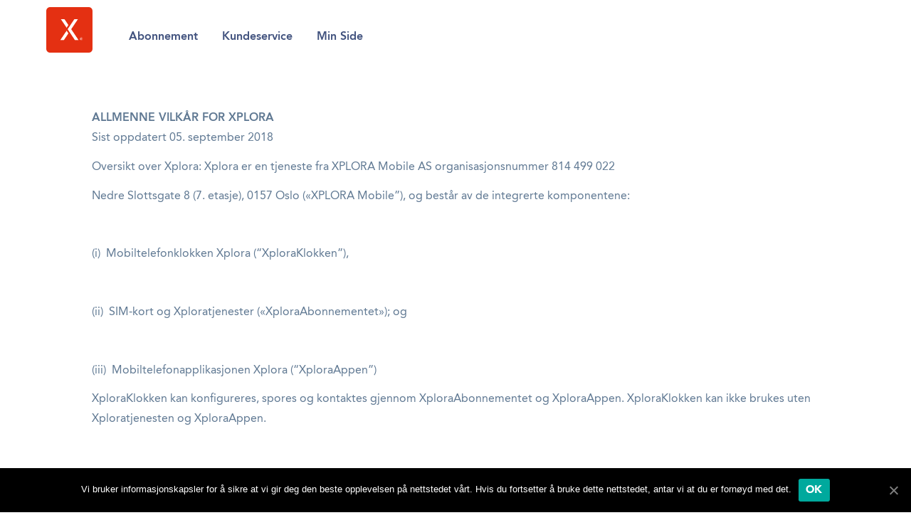

--- FILE ---
content_type: text/html; charset=UTF-8
request_url: https://xploramobil.no/vilkar/
body_size: 21763
content:

<!DOCTYPE html>
<html lang="en-US">
<head>
	<meta charset="UTF-8">
	<meta http-equiv="X-UA-Compatible" content="IE=Edge"/>
	<meta name="viewport" content="width=device-width, initial-scale=1">
	<link rel="shortcut icon" href="/wp-content/uploads/2020/07/6sDXpPL0.png" />
	<title>Vilkår - Xplora Mobil</title>
<meta name='robots' content='max-image-preview:large' />

<!-- This site is optimized with the Yoast SEO plugin v13.4 - https://yoast.com/wordpress/plugins/seo/ -->
<meta name="robots" content="max-snippet:-1, max-image-preview:large, max-video-preview:-1"/>
<link rel="canonical" href="https://xploramobil.no/vilkar/" />
<meta property="og:locale" content="en_US" />
<meta property="og:type" content="article" />
<meta property="og:title" content="Vilkår - Xplora Mobil" />
<meta property="og:description" content="ALLMENNE VILKÅR FOR XPLORA Sist oppdatert 05. september 2018 Oversikt over Xplora: Xplora er en tjeneste fra XPLORA Mobile AS organisasjonsnummer 814 499 022 Nedre Slottsgate 8 (7. etasje), 0157 Oslo («XPLORA Mobile”), og består av de integrerte komponentene: &nbsp; (i)  Mobiltelefonklokken Xplora (“XploraKlokken”), &nbsp; (ii)  SIM-kort og Xploratjenester («XploraAbonnementet»); og &nbsp; (iii)  Mobiltelefonapplikasjonen Xplora &hellip;" />
<meta property="og:url" content="https://xploramobil.no/vilkar/" />
<meta property="og:site_name" content="Xplora Mobil" />
<meta name="twitter:card" content="summary_large_image" />
<meta name="twitter:description" content="ALLMENNE VILKÅR FOR XPLORA Sist oppdatert 05. september 2018 Oversikt over Xplora: Xplora er en tjeneste fra XPLORA Mobile AS organisasjonsnummer 814 499 022 Nedre Slottsgate 8 (7. etasje), 0157 Oslo («XPLORA Mobile”), og består av de integrerte komponentene: &nbsp; (i)  Mobiltelefonklokken Xplora (“XploraKlokken”), &nbsp; (ii)  SIM-kort og Xploratjenester («XploraAbonnementet»); og &nbsp; (iii)  Mobiltelefonapplikasjonen Xplora [&hellip;]" />
<meta name="twitter:title" content="Vilkår - Xplora Mobil" />
<script type='application/ld+json' class='yoast-schema-graph yoast-schema-graph--main'>{"@context":"https://schema.org","@graph":[{"@type":"WebSite","@id":"https://xploramobil.no/#website","url":"https://xploramobil.no/","name":"Xplora Mobil","inLanguage":"en-US","description":"Billig mobilabonnement, helt enkelt","potentialAction":[{"@type":"SearchAction","target":"https://xploramobil.no/?s={search_term_string}","query-input":"required name=search_term_string"}]},{"@type":"WebPage","@id":"https://xploramobil.no/vilkar/#webpage","url":"https://xploramobil.no/vilkar/","name":"Vilk\u00e5r - Xplora Mobil","isPartOf":{"@id":"https://xploramobil.no/#website"},"inLanguage":"en-US","datePublished":"2019-12-13T17:32:17+00:00","dateModified":"2023-06-29T12:10:25+00:00","potentialAction":[{"@type":"ReadAction","target":["https://xploramobil.no/vilkar/"]}]}]}</script>
<!-- / Yoast SEO plugin. -->

<link rel="alternate" type="application/rss+xml" title="Xplora Mobil &raquo; Vilkår Comments Feed" href="https://xploramobil.no/vilkar/feed/" />
<script type="text/javascript">
/* <![CDATA[ */
window._wpemojiSettings = {"baseUrl":"https:\/\/s.w.org\/images\/core\/emoji\/15.0.3\/72x72\/","ext":".png","svgUrl":"https:\/\/s.w.org\/images\/core\/emoji\/15.0.3\/svg\/","svgExt":".svg","source":{"concatemoji":"https:\/\/xploramobil.no\/wp-includes\/js\/wp-emoji-release.min.js?ver=6.6.4"}};
/*! This file is auto-generated */
!function(i,n){var o,s,e;function c(e){try{var t={supportTests:e,timestamp:(new Date).valueOf()};sessionStorage.setItem(o,JSON.stringify(t))}catch(e){}}function p(e,t,n){e.clearRect(0,0,e.canvas.width,e.canvas.height),e.fillText(t,0,0);var t=new Uint32Array(e.getImageData(0,0,e.canvas.width,e.canvas.height).data),r=(e.clearRect(0,0,e.canvas.width,e.canvas.height),e.fillText(n,0,0),new Uint32Array(e.getImageData(0,0,e.canvas.width,e.canvas.height).data));return t.every(function(e,t){return e===r[t]})}function u(e,t,n){switch(t){case"flag":return n(e,"\ud83c\udff3\ufe0f\u200d\u26a7\ufe0f","\ud83c\udff3\ufe0f\u200b\u26a7\ufe0f")?!1:!n(e,"\ud83c\uddfa\ud83c\uddf3","\ud83c\uddfa\u200b\ud83c\uddf3")&&!n(e,"\ud83c\udff4\udb40\udc67\udb40\udc62\udb40\udc65\udb40\udc6e\udb40\udc67\udb40\udc7f","\ud83c\udff4\u200b\udb40\udc67\u200b\udb40\udc62\u200b\udb40\udc65\u200b\udb40\udc6e\u200b\udb40\udc67\u200b\udb40\udc7f");case"emoji":return!n(e,"\ud83d\udc26\u200d\u2b1b","\ud83d\udc26\u200b\u2b1b")}return!1}function f(e,t,n){var r="undefined"!=typeof WorkerGlobalScope&&self instanceof WorkerGlobalScope?new OffscreenCanvas(300,150):i.createElement("canvas"),a=r.getContext("2d",{willReadFrequently:!0}),o=(a.textBaseline="top",a.font="600 32px Arial",{});return e.forEach(function(e){o[e]=t(a,e,n)}),o}function t(e){var t=i.createElement("script");t.src=e,t.defer=!0,i.head.appendChild(t)}"undefined"!=typeof Promise&&(o="wpEmojiSettingsSupports",s=["flag","emoji"],n.supports={everything:!0,everythingExceptFlag:!0},e=new Promise(function(e){i.addEventListener("DOMContentLoaded",e,{once:!0})}),new Promise(function(t){var n=function(){try{var e=JSON.parse(sessionStorage.getItem(o));if("object"==typeof e&&"number"==typeof e.timestamp&&(new Date).valueOf()<e.timestamp+604800&&"object"==typeof e.supportTests)return e.supportTests}catch(e){}return null}();if(!n){if("undefined"!=typeof Worker&&"undefined"!=typeof OffscreenCanvas&&"undefined"!=typeof URL&&URL.createObjectURL&&"undefined"!=typeof Blob)try{var e="postMessage("+f.toString()+"("+[JSON.stringify(s),u.toString(),p.toString()].join(",")+"));",r=new Blob([e],{type:"text/javascript"}),a=new Worker(URL.createObjectURL(r),{name:"wpTestEmojiSupports"});return void(a.onmessage=function(e){c(n=e.data),a.terminate(),t(n)})}catch(e){}c(n=f(s,u,p))}t(n)}).then(function(e){for(var t in e)n.supports[t]=e[t],n.supports.everything=n.supports.everything&&n.supports[t],"flag"!==t&&(n.supports.everythingExceptFlag=n.supports.everythingExceptFlag&&n.supports[t]);n.supports.everythingExceptFlag=n.supports.everythingExceptFlag&&!n.supports.flag,n.DOMReady=!1,n.readyCallback=function(){n.DOMReady=!0}}).then(function(){return e}).then(function(){var e;n.supports.everything||(n.readyCallback(),(e=n.source||{}).concatemoji?t(e.concatemoji):e.wpemoji&&e.twemoji&&(t(e.twemoji),t(e.wpemoji)))}))}((window,document),window._wpemojiSettings);
/* ]]> */
</script>
<style id='wp-emoji-styles-inline-css' type='text/css'>

	img.wp-smiley, img.emoji {
		display: inline !important;
		border: none !important;
		box-shadow: none !important;
		height: 1em !important;
		width: 1em !important;
		margin: 0 0.07em !important;
		vertical-align: -0.1em !important;
		background: none !important;
		padding: 0 !important;
	}
</style>
<link rel='stylesheet' id='wp-block-library-css' href='https://xploramobil.no/wp-includes/css/dist/block-library/style.min.css?ver=6.6.4' type='text/css' media='all' />
<style id='classic-theme-styles-inline-css' type='text/css'>
/*! This file is auto-generated */
.wp-block-button__link{color:#fff;background-color:#32373c;border-radius:9999px;box-shadow:none;text-decoration:none;padding:calc(.667em + 2px) calc(1.333em + 2px);font-size:1.125em}.wp-block-file__button{background:#32373c;color:#fff;text-decoration:none}
</style>
<style id='global-styles-inline-css' type='text/css'>
:root{--wp--preset--aspect-ratio--square: 1;--wp--preset--aspect-ratio--4-3: 4/3;--wp--preset--aspect-ratio--3-4: 3/4;--wp--preset--aspect-ratio--3-2: 3/2;--wp--preset--aspect-ratio--2-3: 2/3;--wp--preset--aspect-ratio--16-9: 16/9;--wp--preset--aspect-ratio--9-16: 9/16;--wp--preset--color--black: #000000;--wp--preset--color--cyan-bluish-gray: #abb8c3;--wp--preset--color--white: #ffffff;--wp--preset--color--pale-pink: #f78da7;--wp--preset--color--vivid-red: #cf2e2e;--wp--preset--color--luminous-vivid-orange: #ff6900;--wp--preset--color--luminous-vivid-amber: #fcb900;--wp--preset--color--light-green-cyan: #7bdcb5;--wp--preset--color--vivid-green-cyan: #00d084;--wp--preset--color--pale-cyan-blue: #8ed1fc;--wp--preset--color--vivid-cyan-blue: #0693e3;--wp--preset--color--vivid-purple: #9b51e0;--wp--preset--gradient--vivid-cyan-blue-to-vivid-purple: linear-gradient(135deg,rgba(6,147,227,1) 0%,rgb(155,81,224) 100%);--wp--preset--gradient--light-green-cyan-to-vivid-green-cyan: linear-gradient(135deg,rgb(122,220,180) 0%,rgb(0,208,130) 100%);--wp--preset--gradient--luminous-vivid-amber-to-luminous-vivid-orange: linear-gradient(135deg,rgba(252,185,0,1) 0%,rgba(255,105,0,1) 100%);--wp--preset--gradient--luminous-vivid-orange-to-vivid-red: linear-gradient(135deg,rgba(255,105,0,1) 0%,rgb(207,46,46) 100%);--wp--preset--gradient--very-light-gray-to-cyan-bluish-gray: linear-gradient(135deg,rgb(238,238,238) 0%,rgb(169,184,195) 100%);--wp--preset--gradient--cool-to-warm-spectrum: linear-gradient(135deg,rgb(74,234,220) 0%,rgb(151,120,209) 20%,rgb(207,42,186) 40%,rgb(238,44,130) 60%,rgb(251,105,98) 80%,rgb(254,248,76) 100%);--wp--preset--gradient--blush-light-purple: linear-gradient(135deg,rgb(255,206,236) 0%,rgb(152,150,240) 100%);--wp--preset--gradient--blush-bordeaux: linear-gradient(135deg,rgb(254,205,165) 0%,rgb(254,45,45) 50%,rgb(107,0,62) 100%);--wp--preset--gradient--luminous-dusk: linear-gradient(135deg,rgb(255,203,112) 0%,rgb(199,81,192) 50%,rgb(65,88,208) 100%);--wp--preset--gradient--pale-ocean: linear-gradient(135deg,rgb(255,245,203) 0%,rgb(182,227,212) 50%,rgb(51,167,181) 100%);--wp--preset--gradient--electric-grass: linear-gradient(135deg,rgb(202,248,128) 0%,rgb(113,206,126) 100%);--wp--preset--gradient--midnight: linear-gradient(135deg,rgb(2,3,129) 0%,rgb(40,116,252) 100%);--wp--preset--font-size--small: 13px;--wp--preset--font-size--medium: 20px;--wp--preset--font-size--large: 36px;--wp--preset--font-size--x-large: 42px;--wp--preset--spacing--20: 0.44rem;--wp--preset--spacing--30: 0.67rem;--wp--preset--spacing--40: 1rem;--wp--preset--spacing--50: 1.5rem;--wp--preset--spacing--60: 2.25rem;--wp--preset--spacing--70: 3.38rem;--wp--preset--spacing--80: 5.06rem;--wp--preset--shadow--natural: 6px 6px 9px rgba(0, 0, 0, 0.2);--wp--preset--shadow--deep: 12px 12px 50px rgba(0, 0, 0, 0.4);--wp--preset--shadow--sharp: 6px 6px 0px rgba(0, 0, 0, 0.2);--wp--preset--shadow--outlined: 6px 6px 0px -3px rgba(255, 255, 255, 1), 6px 6px rgba(0, 0, 0, 1);--wp--preset--shadow--crisp: 6px 6px 0px rgba(0, 0, 0, 1);}:where(.is-layout-flex){gap: 0.5em;}:where(.is-layout-grid){gap: 0.5em;}body .is-layout-flex{display: flex;}.is-layout-flex{flex-wrap: wrap;align-items: center;}.is-layout-flex > :is(*, div){margin: 0;}body .is-layout-grid{display: grid;}.is-layout-grid > :is(*, div){margin: 0;}:where(.wp-block-columns.is-layout-flex){gap: 2em;}:where(.wp-block-columns.is-layout-grid){gap: 2em;}:where(.wp-block-post-template.is-layout-flex){gap: 1.25em;}:where(.wp-block-post-template.is-layout-grid){gap: 1.25em;}.has-black-color{color: var(--wp--preset--color--black) !important;}.has-cyan-bluish-gray-color{color: var(--wp--preset--color--cyan-bluish-gray) !important;}.has-white-color{color: var(--wp--preset--color--white) !important;}.has-pale-pink-color{color: var(--wp--preset--color--pale-pink) !important;}.has-vivid-red-color{color: var(--wp--preset--color--vivid-red) !important;}.has-luminous-vivid-orange-color{color: var(--wp--preset--color--luminous-vivid-orange) !important;}.has-luminous-vivid-amber-color{color: var(--wp--preset--color--luminous-vivid-amber) !important;}.has-light-green-cyan-color{color: var(--wp--preset--color--light-green-cyan) !important;}.has-vivid-green-cyan-color{color: var(--wp--preset--color--vivid-green-cyan) !important;}.has-pale-cyan-blue-color{color: var(--wp--preset--color--pale-cyan-blue) !important;}.has-vivid-cyan-blue-color{color: var(--wp--preset--color--vivid-cyan-blue) !important;}.has-vivid-purple-color{color: var(--wp--preset--color--vivid-purple) !important;}.has-black-background-color{background-color: var(--wp--preset--color--black) !important;}.has-cyan-bluish-gray-background-color{background-color: var(--wp--preset--color--cyan-bluish-gray) !important;}.has-white-background-color{background-color: var(--wp--preset--color--white) !important;}.has-pale-pink-background-color{background-color: var(--wp--preset--color--pale-pink) !important;}.has-vivid-red-background-color{background-color: var(--wp--preset--color--vivid-red) !important;}.has-luminous-vivid-orange-background-color{background-color: var(--wp--preset--color--luminous-vivid-orange) !important;}.has-luminous-vivid-amber-background-color{background-color: var(--wp--preset--color--luminous-vivid-amber) !important;}.has-light-green-cyan-background-color{background-color: var(--wp--preset--color--light-green-cyan) !important;}.has-vivid-green-cyan-background-color{background-color: var(--wp--preset--color--vivid-green-cyan) !important;}.has-pale-cyan-blue-background-color{background-color: var(--wp--preset--color--pale-cyan-blue) !important;}.has-vivid-cyan-blue-background-color{background-color: var(--wp--preset--color--vivid-cyan-blue) !important;}.has-vivid-purple-background-color{background-color: var(--wp--preset--color--vivid-purple) !important;}.has-black-border-color{border-color: var(--wp--preset--color--black) !important;}.has-cyan-bluish-gray-border-color{border-color: var(--wp--preset--color--cyan-bluish-gray) !important;}.has-white-border-color{border-color: var(--wp--preset--color--white) !important;}.has-pale-pink-border-color{border-color: var(--wp--preset--color--pale-pink) !important;}.has-vivid-red-border-color{border-color: var(--wp--preset--color--vivid-red) !important;}.has-luminous-vivid-orange-border-color{border-color: var(--wp--preset--color--luminous-vivid-orange) !important;}.has-luminous-vivid-amber-border-color{border-color: var(--wp--preset--color--luminous-vivid-amber) !important;}.has-light-green-cyan-border-color{border-color: var(--wp--preset--color--light-green-cyan) !important;}.has-vivid-green-cyan-border-color{border-color: var(--wp--preset--color--vivid-green-cyan) !important;}.has-pale-cyan-blue-border-color{border-color: var(--wp--preset--color--pale-cyan-blue) !important;}.has-vivid-cyan-blue-border-color{border-color: var(--wp--preset--color--vivid-cyan-blue) !important;}.has-vivid-purple-border-color{border-color: var(--wp--preset--color--vivid-purple) !important;}.has-vivid-cyan-blue-to-vivid-purple-gradient-background{background: var(--wp--preset--gradient--vivid-cyan-blue-to-vivid-purple) !important;}.has-light-green-cyan-to-vivid-green-cyan-gradient-background{background: var(--wp--preset--gradient--light-green-cyan-to-vivid-green-cyan) !important;}.has-luminous-vivid-amber-to-luminous-vivid-orange-gradient-background{background: var(--wp--preset--gradient--luminous-vivid-amber-to-luminous-vivid-orange) !important;}.has-luminous-vivid-orange-to-vivid-red-gradient-background{background: var(--wp--preset--gradient--luminous-vivid-orange-to-vivid-red) !important;}.has-very-light-gray-to-cyan-bluish-gray-gradient-background{background: var(--wp--preset--gradient--very-light-gray-to-cyan-bluish-gray) !important;}.has-cool-to-warm-spectrum-gradient-background{background: var(--wp--preset--gradient--cool-to-warm-spectrum) !important;}.has-blush-light-purple-gradient-background{background: var(--wp--preset--gradient--blush-light-purple) !important;}.has-blush-bordeaux-gradient-background{background: var(--wp--preset--gradient--blush-bordeaux) !important;}.has-luminous-dusk-gradient-background{background: var(--wp--preset--gradient--luminous-dusk) !important;}.has-pale-ocean-gradient-background{background: var(--wp--preset--gradient--pale-ocean) !important;}.has-electric-grass-gradient-background{background: var(--wp--preset--gradient--electric-grass) !important;}.has-midnight-gradient-background{background: var(--wp--preset--gradient--midnight) !important;}.has-small-font-size{font-size: var(--wp--preset--font-size--small) !important;}.has-medium-font-size{font-size: var(--wp--preset--font-size--medium) !important;}.has-large-font-size{font-size: var(--wp--preset--font-size--large) !important;}.has-x-large-font-size{font-size: var(--wp--preset--font-size--x-large) !important;}
:where(.wp-block-post-template.is-layout-flex){gap: 1.25em;}:where(.wp-block-post-template.is-layout-grid){gap: 1.25em;}
:where(.wp-block-columns.is-layout-flex){gap: 2em;}:where(.wp-block-columns.is-layout-grid){gap: 2em;}
:root :where(.wp-block-pullquote){font-size: 1.5em;line-height: 1.6;}
</style>
<link rel='stylesheet' id='contact-form-7-css' href='https://xploramobil.no/wp-content/plugins/contact-form-7/includes/css/styles.css?ver=5.2.1' type='text/css' media='all' />
<link rel='stylesheet' id='cookie-notice-front-css' href='https://xploramobil.no/wp-content/plugins/cookie-notice/css/front.min.css?ver=6.6.4' type='text/css' media='all' />
<link rel='stylesheet' id='font_awesome-css' href='https://xploramobil.no/wp-content/plugins/maksimer-content-builder/assets/font-awesome/css/font-awesome.min.css?ver=4.7.0' type='text/css' media='all' />
<link rel='stylesheet' id='mcb_maksimer-content-builder-css' href='https://xploramobil.no/wp-content/plugins/maksimer-content-builder/assets/css/maksimer-content-builder.css?ver=6.6.4' type='text/css' media='all' />
<link rel='stylesheet' id='semantic-css' href='https://xploramobil.no/wp-content/plugins/xplora-signup/semantic/dist/semantic.css?ver=0.1.0' type='text/css' media='all' />
<link rel='stylesheet' id='xplora-signup-css' href='https://xploramobil.no/wp-content/plugins/xplora-signup/css/signup.css?ver=0.1.2' type='text/css' media='all' />
<link rel='stylesheet' id='form-validation-css' href='https://xploramobil.no/wp-content/plugins/xplora-signup/css/formValidation.min.css?ver=0.7.1' type='text/css' media='all' />
<link rel='stylesheet' id='style-css' href='https://xploramobil.no/wp-content/themes/maksimer/style.css?ver=1576068244-14' type='text/css' media='all' />
<link rel='stylesheet' id='squelch_taas-css' href='https://xploramobil.no/wp-content/plugins/squelch-tabs-and-accordions-shortcodes/css/squelch-tabs-and-accordions.css?ver=0.4.2' type='text/css' media='all' />
<script type="text/javascript" src="https://xploramobil.no/wp-includes/js/jquery/jquery.min.js?ver=3.7.1" id="jquery-core-js"></script>
<script type="text/javascript" src="https://xploramobil.no/wp-includes/js/jquery/jquery-migrate.min.js?ver=3.4.1" id="jquery-migrate-js"></script>
<script type="text/javascript" id="cookie-notice-front-js-extra">
/* <![CDATA[ */
var cnArgs = {"ajaxUrl":"https:\/\/xploramobil.no\/wp-admin\/admin-ajax.php","nonce":"29c9d2e3f1","hideEffect":"fade","position":"bottom","onScroll":"0","onScrollOffset":"100","onClick":"0","cookieName":"cookie_notice_accepted","cookieTime":"2592000","cookieTimeRejected":"2592000","cookiePath":"\/","cookieDomain":"","redirection":"0","cache":"0","refuse":"0","revokeCookies":"0","revokeCookiesOpt":"automatic","secure":"1","coronabarActive":"0"};
/* ]]> */
</script>
<script type="text/javascript" src="https://xploramobil.no/wp-content/plugins/cookie-notice/js/front.min.js?ver=1.3.2" id="cookie-notice-front-js"></script>
<link rel="https://api.w.org/" href="https://xploramobil.no/wp-json/" /><link rel="alternate" title="JSON" type="application/json" href="https://xploramobil.no/wp-json/wp/v2/pages/587" /><link rel="EditURI" type="application/rsd+xml" title="RSD" href="https://xploramobil.no/xmlrpc.php?rsd" />
<meta name="generator" content="WordPress 6.6.4" />
<link rel='shortlink' href='https://xploramobil.no/?p=587' />
<link rel="alternate" title="oEmbed (JSON)" type="application/json+oembed" href="https://xploramobil.no/wp-json/oembed/1.0/embed?url=https%3A%2F%2Fxploramobil.no%2Fvilkar%2F" />
<link rel="alternate" title="oEmbed (XML)" type="text/xml+oembed" href="https://xploramobil.no/wp-json/oembed/1.0/embed?url=https%3A%2F%2Fxploramobil.no%2Fvilkar%2F&#038;format=xml" />
<!--Start of Zopim Live Chat Script-->
<script type="text/javascript">
window.$zopim||(function(d,s){var z=$zopim=function(c){z._.push(c)},$=z.s=
d.createElement(s),e=d.getElementsByTagName(s)[0];z.set=function(o){z.set.
_.push(o)};z._=[];z.set._=[];$.async=!0;$.setAttribute("charset","utf-8");
$.src="//v2.zopim.com/?3FcoAVdWVsNDCZkiGkv10RPcCrGoTNvr";z.t=+new Date;$.
type="text/javascript";e.parentNode.insertBefore($,e)})(document,"script");
</script>
<!--End of Zopim Live Chat Script-->
<div id="fb-root"></div>
<script>(function(d, s, id) {
  var js, fjs = d.getElementsByTagName(s)[0];
  if (d.getElementById(id)) return;
  js = d.createElement(s); js.id = id;
  js.src = "//connect.facebook.net/nb_NO/sdk.js#xfbml=1&version=v2.5";
  fjs.parentNode.insertBefore(js, fjs);
}(document, 'script', 'facebook-jssdk'));</script>

<!-- Global site tag (gtag.js) - Google Analytics -->
<script async src="https://www.googletagmanager.com/gtag/js?id=UA-79584756-3"></script>
<script>
  window.dataLayer = window.dataLayer || [];
  function gtag(){dataLayer.push(arguments);}
  gtag('js', new Date());
  gtag('config', 'UA-79584756-3');
</script>	<meta name="google-site-verification" content="hHLgw-5M7yyqF1rCi8y-Saq4zsOKM7eb-I-GtYWYKV0" />
	<link rel="icon" href="https://xploramobil.no/wp-content/uploads/2020/07/6sDXpPL0-150x150.png" sizes="32x32" />
<link rel="icon" href="https://xploramobil.no/wp-content/uploads/2020/07/6sDXpPL0.png" sizes="192x192" />
<link rel="apple-touch-icon" href="https://xploramobil.no/wp-content/uploads/2020/07/6sDXpPL0.png" />
<meta name="msapplication-TileImage" content="https://xploramobil.no/wp-content/uploads/2020/07/6sDXpPL0.png" />
		<style type="text/css" id="wp-custom-css">
			#chat-bubble-chat-button {
	display: none;
}

#xplorasignup button.submit {
	background: #EE3E23;
}

#smartklokker {
	background: #EE3E22;
}

#smartklokker a {
	color: white;
}

@media screen and (max-width: 1000px) {
section.modul-to-kolonne div.innhold {
	padding-top: 50px !important;
}
	#feature-list div.desc_wrapper {
		text-align: center;
	}
	#home-intro {
		margin-bottom: 20px;
	}
        }





@media (min-width: 1200px) {
#generic_price_table .col-md-3 {
    width: 20%;
}	
}
		</style>
		</head>

<body class="page-template-default page page-id-587 wp-custom-logo cookies-not-set">

<a class="skip-link screen-reader-text" href="#main-menu-wrapper">Skip to navigation</a>
<a class="skip-link screen-reader-text" href="#main-content">Skip to content</a>

<header class="header" role="banner">

	<div class="wrapper">

		<div class="logo">
			<a href="https://xploramobil.no/" class="custom-logo-link" rel="home"><img width="468" height="463" src="https://xploramobil.no/wp-content/uploads/2020/07/6sDXpPL0.png" class="custom-logo" alt="Xplora Mobil" decoding="async" fetchpriority="high" srcset="https://xploramobil.no/wp-content/uploads/2020/07/6sDXpPL0.png 468w, https://xploramobil.no/wp-content/uploads/2020/07/6sDXpPL0-300x297.png 300w" sizes="(max-width: 468px) 100vw, 468px" /></a>		</div>

		<nav class="main-menu" id="main-menu-wrapper" role="navigation">
			<div class="main-menu-container">
				<ul id="menu-main-menu" class="menu"><li id="menu-item-399" class="menu-item menu-item-type-post_type menu-item-object-page menu-item-399"><a href="https://xploramobil.no/abonnement/">Abonnement</a></li>
<li id="menu-item-166" class="menu-item menu-item-type-post_type menu-item-object-page menu-item-166"><a href="https://xploramobil.no/kundeservice/">Kundeservice</a></li>
<li id="menu-item-81" class="menu-item menu-item-type-custom menu-item-object-custom menu-item-81"><a href="https://minside.xplora.no/">Min Side</a></li>
</ul>			</div>
		</nav>

		<div class="logo-mobile">
			<a href="/">
				<img src="https://xploramobil.no/wp-content/uploads/2020/07/xpora-logo-mobile-300x63-1.png"
				     alt="Xplora Mobil">
			</a>
		</div>

		
		<div class="header-item menu-toggle">
			<a href="#">
				<img class="open" src="https://xploramobil.no/wp-content/themes/maksimer/assets/images/menu.svg"
				     alt="Toggle menu">
				<img class="close" src="https://xploramobil.no/wp-content/themes/maksimer/assets/images/x.svg"
				     alt="Toggle menu">
			</a>
		</div>

	</div>

</header>

	<div class="wrapper">

		<main role="main" id="main-content" class="main-content-wrap">

			<article id="post-id-587" class="post-587 page type-page status-publish hentry">
				<section  class="innholdsbygger-seksjon modul-en-kolonne module module-one-column">

	<div class="innhold content" style="  padding-top:auto; padding-bottom:auto;">

		
			
		
	</div>

</section>
<section  class="innholdsbygger-seksjon modul-en-kolonne module module-one-column">

	<div class="innhold content" style="  padding-top:0px; padding-bottom:auto;">

		
			<div class="page" title="Page 1">
<div class="section">
<div class="layoutArea">
<div class="column">
<p><b>ALLMENNE VILKÅR FOR XPLORA</b></p>
</div>
</div>
</div>
</div>
<p class="p3"><span class="s1">Sist oppdatert 05. september 2018</span></p>
<p>Oversikt over Xplora: Xplora er en tjeneste fra XPLORA Mobile AS organisasjonsnummer 814 499 022</p>
<p>Nedre Slottsgate 8 (7. etasje), 0157 Oslo («XPLORA Mobile”), og består av de integrerte komponentene:</p>
<p>&nbsp;</p>
<p>(i)  Mobiltelefonklokken Xplora (“XploraKlokken”),</p>
<p>&nbsp;</p>
<p>(ii)  SIM-kort og Xploratjenester («XploraAbonnementet»); og</p>
<p>&nbsp;</p>
<p>(iii)  Mobiltelefonapplikasjonen Xplora (“XploraAppen”)</p>
<p>XploraKlokken kan konfigureres, spores og kontaktes gjennom XploraAbonnementet og XploraAppen. XploraKlokken kan ikke brukes uten Xploratjenesten og XploraAppen.</p>
<p>&nbsp;</p>
<p>Oversikt over vilkårene: Din tilgang til og bruk av Xplora er underlagt disse Alminnelig Vilkår som består av:</p>
<p>&nbsp;</p>
<p>A  Alminnelige Kjøpsvilkår : Gjelder for ditt kjøp av XploraKlokken dersom du har kjøpt den via XPLORA Mobile</p>
<p>B  Abonnementsvilkår: Gjelder for ditt kjøp av XploraAbonnementet</p>
<p>C  Vilkår for tjenesten : Gjelder for din bruk av XploraAppen.</p>
<p>Personopplysninger: Vi gir nærmere informasjon om hvilke personopplysninger som samles inn gjennom XploraAppen og XploraKlokken og hvordan disse behandles i vår Personvernerklæring. Personvernerklæringen finner du her: <a href="https://xplora.no/personvernerklaering/">https://xplora.no/personvernerklaering/</a></p>
<p>&nbsp;</p>
<p>***</p>
<p>&nbsp;</p>
<p>Sist oppdatert desember 2019</p>
<p><strong>A ALMINNELIGE KJØPSVILKÅR</strong></p>
<p>1 INNLEDNING</p>
<p>Disse Alminnelige Kjøpsvilkårene gjelder for ditt kjøp av XploraKlokken dersom du har kjøpt den gjennom www.xplora.no eller via vår kundeservice.</p>
<p>Forbrukerkjøp over internett reguleres hovedsakelig av avtaleloven, forbrukerkjøpsloven, markedsføringsloven, angrerettloven og ehandelsloven, og disse lovene gir forbrukeren ufravikelige rettigheter. Lovene er tilgjengelig på www.lovdata.no . Vilkårene i denne avtalen skal ikke forstås som noen begrensning i de lovbestemte rettighetene, men oppstiller partenes viktigste rettigheter og plikter for handelen.</p>
<p>&nbsp;</p>
<p>2 AVTALEN</p>
<p>Avtalen består av disse alminnelige kjøpsvilkårene, opplysninger gitt i bestillingsløsningen og eventuelt særskilt avtalte vilkår. Ved eventuell motstrid mellom opplysningene, går det som særskilt er avtalt mellom partene foran, så fremt det ikke strider mot ufravikelig lovgivning. Avtalen vil i tillegg bli utfylt av relevante lovbestemmelser som regulerer kjøp av varer mellom næringsdrivende og forbrukere.</p>
<p>&nbsp;</p>
<p>3 PARTENE</p>
<p>Selger er XPLORA Mobile AS, organisasjonsnummer 814 499 022, telefonnummer 462 82 182, e-postadresse kundeservice@xplora.no, Nedre Slottsgate 8 (7. etasje) 0157 Oslo, og betegnes i det følgende som selger/selgeren eller XPLORA Mobile. Kunden er den forbrukeren som foretar bestillingen, og betegnes i det følgende som kunde/kunden/du.</p>
<p>XPLORA Mobileinngår ikke avtale med mindreårige (personer under 18 år) med mindre det foreligger samtykke fra foresatte. Avtale kan bare inngås med kunder med leveringsadresse i Norge.</p>
<p>&nbsp;</p>
<p>4 AVTALEINNGÅELSE</p>
<p>Avtale om kjøp ansees inngått og er bindende for begge parter når kundens bestilling bekreftes på e-post til den e-postadressen som er oppgitt ved bestilling. Ved din bestilling aksepterer du at disse Alminnelig Kjøpsvilkår gjelder mellom deg som forbruker og XPLORA Mobile.</p>
<p>&nbsp;</p>
<p>5 PRISER OG GEBYRER</p>
<p>Den oppgitte prisen for varen og tjenester er den totale prisen kjøper skal betale. Denne prisen inkluderer alle avgifter og tilleggskostnader. Ytterligere kostnader, som selger for kjøpet ikke har informert om, skal kjøper ikke bære.</p>
<p>&nbsp;</p>
<p>6 BETALING</p>
<p><i>6.1 Betaling med faktura</i></p>
<p>Når klokken kjøpes og betales med kort, vil det sendes månedlig e-post faktura fra XPLORA Mobile AS for tjenesten. For å betale med faktura må du angi ditt personnummer, det vil da bli gjort en kredittsjekk. Fakturaens betalingsvilkår er 14 dager. Ved for sen betaling vil det påløpe purregebyr og forsinkelsesrenter. Ved uteblivelse av betaling vil fakturaen bli overdratt til inkasso.</p>
<p>Kunder under 18 år kan ikke betale med etterfølgende faktura.</p>
<p>&nbsp;</p>
<p>6.2 Betaling med delbetaling</p>
<p>Gjennom vårt samarbeid med Svea Finans NUF kan du opprette en kontokreditavtale og delbetale ditt kjøp. Kredittiden velger du med å krysse av i det kampanjealternativet som passer for deg. Kjøpet kan alltid betales i sin helhet når som helst, innen forfall. For å betale med delbetaling må du angi ditt personnummer, det vil da bli gjort en kredittsjekk.</p>
<p>Har du spørsmål vedr. faktura eller delbetaling kan du ringe Svea Finans på tlf 73 93 06 70 for mer informasjon. Allmenne vilkår for SweaWebPay finner du her <a href="http://www.sveawebpay.no/Kontovillkor/">http://www.sveawebpay.no/Kontovillkor/</a>. Standardiserte europeiske opplysninger om forbrukerkreditt finner du her, <a href="http://www.sveawebpay.no/Kontovillkor/">http://www.sveawebpay.no/Kontovillkor/</a></p>
<p>&nbsp;</p>
<p>7 LEVERANSE</p>
<p><i>7.1 Frakt</i></p>
<p>Pakken (Klimanøytral Servicepakke) blir levert til ditt postkontor/ Post i Butikk, hvor du henter pakken selv. Transporttid er normalt 1-3 virkedager, avhengig av strekning. Pakken kan leveres over hele landet, inkludert Svalbard. Du varsles om at pakken er ankommet via SMS, e-post eller hentemelding i postkassen.</p>
<p>&nbsp;</p>
<p><i>7.2 Uavhentede pakker/forsendelser</i></p>
<p>Pakker som ikke avhentes innen fjorten (14) dager returneres til XPLORA Mobile. Om dette skjer vil du belastes en avgift på kr 299,- (NOK) for kostnadene dette medfører for XPLORA Mobile administrasjon, frakt, returfrakt og håndtering.</p>
<p>Angreretten utløses ikke automatisk av at pakken ikke mottas.</p>
<p>&nbsp;</p>
<p><i>7.3 Transportskader</i></p>
<p>XPLORA Mobile er ansvarlig for varer som skades eller kommer bort ved transport til deg. Reklamasjon av transportskader skal gjøres innen rimelig tid og senest innen to måneder. Ved mottagelse av forsendelsen er det derfor viktig å kontrollere at varen ikke er transportskadet. XPLORA Mobile anbefaler at du påpeker en eventuell transportskade direkte ved utlevering, og deretter kontakter Xplora sin kundeservice.</p>
<p>&nbsp;</p>
<p>8 ANGRERETT</p>
<p>Du som forbruker har angrerett etter angrerettloven. Angrerettskjema er vedlagt e-postbekreftelsen av ditt kjøp, og du kan laste ned dette fra <a href="https://xplora.no/wp-content/uploads/2018/02/AngrerettskjemaPepCall.pdf">(lenke)</a>. Melding om bruk av angreretten må kjøperen gi selgeren innen fjorten (14) dager etter at Xplora telefonen er mottatt.</p>
<p>Angreretten gjelder under forutsetning av at varen i det vesentlige er i uforandret stand. Du kan prøve eller teste varen på en forsvarlig måte for å fastslå varens art, egenskaper og funksjon, uten at angreretten faller bort. Dersom prøving eller test av varen går utover hva som er forsvarlig og nødvendig, kan du bli ansvarlig for eventuell redusert verdi på varen.</p>
<p>Ved bruk av angreretten må varen leveres tilbake til selgeren uten unødig opphold og senest 14 dager fra melding om bruk av angreretten er gitt. Returkostnadene skal dekkes av forbrukeren.</p>
<p>&nbsp;</p>
<p>9 SALGSPANT</p>
<p>XPLORA Mobile har salgspant i varen inntil kjøpesummen, inkludert renter og omkostninger, er betalt i sin helhet.</p>
<p>&nbsp;</p>
<p>10 REKLAMASJON</p>
<p>Dine rettigheter og plikter ved reklamasjon som følge av forsinkelse og mangel fremgår av forbrukerkjøpsloven.</p>
<p>Om en vare avviker fra det som følger av avtalen mellom deg og XPLORA Mobile eller på annen måte ikke svarer til den beskrivelsen som er gitt av XPLORA Mobile, kan varen returneres. Bare feil som kvalifiserer som mangel etter forbrukerkjøpsloven § 16 omfattes av reklamasjonsretten. Reklamasjonsretten omfatter for eksempel ikke feil som følge av normal slitasje. Ved reklamasjon, sendes varen tilbake til XPLORA Mobile AS, Nedre Slottsgate 8 (7. etasje) 0157 Oslo. XPLORA Mobile vil erstatte dine kostnader ved returfrakt dersom reklamasjonen aksepteres.</p>
<p>Ved kjøp av kampanjevarer eller tilbudsvarer kan det gjelde egne regler dersom dette er særskilt opplyst ved kjøpet.</p>
<p>&nbsp;</p>
<p>***</p>
<p>Sist oppdatert januar 2018</p>
<p>&nbsp;</p>
<p><strong>B ABONNEMENTSVILKÅR</strong></p>
<p>&nbsp;</p>
<p>1 INNLEDNING</p>
<p>Disse Abonnementsvilkår gjelder for din bestilling av XploraAbonnementet. XploraAbonnementet består av SIM-kort og tilknyttet mobilabonnement og Xploratjenesten.</p>
<p>Xploratjenesten består av tilgang til XploraAppen og dens funksjonaliteter for deg og dine nærmeste, som er nødvendig for å bruke XploraKlokken. Dersom du ikke har XPLORA Mobile SIM-kort, eller ved et senere tidspunkt velger å benytte en annen SIM-kortleverandør gjelder disse vilkårene bare Xploratjenesten og bare så langt de passer.</p>
<p>Dersom du har tegnet et abonnement med XPLORA Mobile uten å ha kjøpt klokke, har du angrerett for abonnementet etter samme regler som i punkt 8 i Alminnelige Kjøpsvilkår (lenke til hjemmesiden).</p>
<p>&nbsp;</p>
<p>2 AVTALEN</p>
<p>Avtalen består av disse Abonnementsvilkår, opplysninger gitt i bestillingsløsningen og eventuelt særskilt avtalte vilkår. Ved eventuell motstrid mellom opplysningene, går det som særskilt er avtalt mellom partene foran, så fremt det ikke strider mot ufravikelig lovgivning. Avtalen vil i tillegg bli utfylt av relevante lovbestemmelser som regulerer kjøp av varer mellom næringsdrivende og forbrukere.</p>
<p>&nbsp;</p>
<p>3 PARTENE</p>
<p>Leverandør er XPLORA Mobile AS, organisasjonsnummer 814 499 022, telefonnummer 462 82 182, e-postadresse kundeservice@xplora.no, Nedre Slottsgate 8 (7. etasje) 0157 Oslo, og betegnes i det følgende som leverandør eller XPLORA Mobile. Kjøper er den forbrukeren som foretar bestillingen, og betegnes i det følgende som kjøper/kjøperen/du.</p>
<p>Kunden plikter snarest mulig å varsle XPLORA Mobile om adresseendring og eventuelt andre endringer som kan ha betydning for kundeforholdet.</p>
<p>XPLORA Mobile inngår ikke avtale med mindreårige (personer under 18 år) med mindre det foreligger samtykke fra foresatte. Avtale kan bare inngås med kunder med leveringsadresse i Norge.</p>
<p>&nbsp;</p>
<p>4 AVTALEINNGÅELSE</p>
<p>Avtale om kjøp ansees inngått og er bindende for begge parter når forbrukers bestilling bekreftes på e-post til den e-postadressen som er oppgitt ved bestilling. Ved din bestilling aksepterer du at disse Abonnementsvilkår gjelder mellom deg som forbruker og XPLORA Mobile.</p>
<p>&nbsp;</p>
<p>5 XPLORAABONNEMENTET ER EN INTEGRERT DEL AV KLOKKEN</p>
<p>XploraAbonnementet er en integrert del av klokken og XploraKlokken kommer med et forhåndsinstallert SIM-kort fra XPLORA Mobile. Du må laste ned XploraAppen, opprette en personlig</p>
<p>bruker og legge til en XPLORA telefon for å ta i bruk abonnementet/tjenesten. Abonnementet/tjenesten aktiveres som steg 2 når du kjøper/bestiller din XPLORA. Det foretas en kredittsjekk i forbindelse med aktiveringen.</p>
<p>SIM-kortet er satt inn i XploraKlokken og kan kun benyttes i denne klokken. Dersom SIM-kortet benyttes/blir forsøkt benyttet i et annet apparat anses dette som vesentlig avtalebrudd, og XploraAbonnementet vil bli terminert umiddelbart og dersom du har kjøpt XploraKlokken på nedbetaling må du returnere denne umiddelbart.</p>
<p>Du vil bli holdt ansvarlig for tap påført XPLORA Mobilesom følge av avtalebruddet, herunder restverdi på klokken og betaling tilsvarende bruddgebyr for eventuell resterende bindingstid.</p>
<p>Ved henvendelse til XPLORA Mobile kan abonnementet reaktiveres dersom det medfølgende SIM-kortet settes tilbake i XploraKlokken.</p>
<p>&nbsp;</p>
<p>6 OVERDRAGELSE AV XPLORAABONNENEMENT – BYTTE AV SIM-KORT</p>
<p>6.1 Kundens overdragelse</p>
<p>Dersom XPLORA Mobile samtykker kan kunden overdra abonnement til andre som tilfredsstiller XPLORA Mobile kundekrav. Kunden må skriftlig forespørre XPLORA Mobile om overdragelsen. Informasjon om den nye kunden skal da gis til XPLORA Mobile. Tidligere kunde skal gjøre opp alle utestående krav. Når alle utestående krav med XPLORA Mobile er gjort opp, anses avtalen med tidligere kunde som opphørt. XPLORA Mobile kan stille betingelser for overdragelsen, som at det for eksempel skal betales et vederlag for overføringen som ved nytegning av abonnement. Etter overføring overtar den nye kunden alle rettigheter og forpliktelser ved abonnementet.</p>
<p>&nbsp;</p>
<p><i>6.2 </i>XPLORA Mobile<i> overdragelse</i></p>
<p>XPLORA Mobile kan overdra alle plikter og rettigheter i avtalen til et annet selskap såfremt overdragelsen ikke er urimelig for kunden.</p>
<p>&nbsp;</p>
<p><i>6.3 Bytte av SIM-kort – portabilitet</i></p>
<p>6.3 Bytte av SIM-kort – portabilitet<br />
Kunden står fritt til å bytte leverandør av SIM-kort når eventuell bindingstid er utløpt. Veiledende priser for abonnement på tjeneste uten SIM-kort fra Xplora Mobile gjelder, og blir fakturert.</p>
<p>Xplora-tjenesten er en helhetlig tjeneste der Xplora Mobile sitt SIM-kort er forinstallert i Xploraklokken. Ved bytte av SIM-kortleverandør vil kunden måtte inngå ny avtale med ny SIM-kortleverandør. Det gjøres uttrykkelig oppmerksom på at Xplora Mobile ikke tar noe ansvar for feil eller svakheter ved Xploratjenesten som følger av bytte til en tredjeparts SIM-kort. Dersom kunden opplever feil ved tjenesten vil det kunne ta lengre tid å få avhjulpet feilen på grunn av SIM-kortbyttet. Eventuell behandling av personopplysninger som gjøres av tredjepartsleverandør av SIM kortet er underlagt tredjeparts ansvar og kontroll. Xplora Mobile har ikke noe ansvar for slik behandling.</p>
<p>6.4 Smartklokker fra Xplora kommer med et forhåndsinstallert SIM-kort. Ved valg av annen abonnementsoperatør enn Xplora, tilkommer en serviceavgift for administrasjon av smartklokken.</p>
<p>For å gjennomføre bytte av SIMkort må klokken sendes inn til XPLORAs hovedkontor (Nedre Slottsgate 8 (7. etasje) 0157 Oslo) for å åpne en låst XPLORA. Det beregnes 14-dagers behandlingstid fra klokken er mottatt.</p>
<p>&nbsp;</p>
<p>7 PRISER OG ENDRING AV PRISER OG VILKÅR</p>
<p>Vi har 14 dagers forfall på våre fakturaer. Xploratjenesten faktureres månedlig og forskuddsvis.</p>
<p>XPLORA Mobile kan foreta endringer i nettilgang, priser og de allmenne vilkårene eller gjøre endringer i tjenestene med 30 dagers skriftlig varsel, dersom f.eks. våre leverandører eller samarbeidspartnere endrer sine betingelser eller som følge av krav fra myndigheter.</p>
<p>Avtalen kan fritt sies opp av deg dersom du ikke godtar endringene, fra det tidspunkt endringen trer i kraft.</p>
<p>Dersom du er i bindingstid kan du bare fritt si opp avtalen dersom endringene er til ugunst for deg.</p>
<p>Endringer kan skje på kortere varsel dersom de skyldes myndighetskrav, endret regelverk, økning i offentlige avgifter eller force majeure.</p>
<p>Du vil bli varslet via SMS eller i XploraAppen ved endringer av prisene, tjenesten og/eller de Allmenne vilkårene.</p>
<p>&nbsp;</p>
<p><i>7.1 Kredittvurdering</i></p>
<p>I ethvert kundeforhold som forutsetter kreditt fra XPLORA Mobile vil det bli foretatt en kredittvurdering av kunden. XPLORA Mobile forbeholder seg retten til å bestemme en kredittgrense for de tjenestene som til enhver tid leveres til kunden. XPLORA Mobile har fastsatt en generell kredittgrense på kr. 3.000 for bruk av tjenesten og vil håndheve grensen basert på den enkelte kundes kredittverdighet, forbruksmønster og betalingshistorikk. Gjenpartsbrev vil sendes elektronisk til kundens e-post- eller postadresse. Ved nådd kredittgrense kan XPLORA Mobile stoppe leveranse av tjenesten på kreditt, herunder sperre abonnementet, inntil kunden har gjort opp alle utestående krav. XPLORA Mobile kan kreve at kunden forskuddsbetaler for tjenestene som leveres eller ber om sikkerhet for riktig betaling ved forfall. XPLORA Mobile kan, uten å måtte oppgi grunn, avslå å inngå kontrakt med kunden.</p>
<p>&nbsp;</p>
<p><i>7.2 Kundens ansvar for betaling</i></p>
<p>Den som til enhver tid er registrert som kunde er ansvarlig for å betale de tjenestene XPLORA Mobile leverer i henhold til den inngåtte avtalen. Faktura sendes fortrinnsvis per e-post. Det er kundens ansvar å påse at elektronisk kommunikasjon fra XPLORA Mobile og XPLORA Mobiles fakturapartner kommer frem til kunden og ikke stoppes i spamfiltre eller lignende. Kunden er selv ansvarlig for at faktura er mottatt. XPLORA Mobile faktura gir oversikt over de produkter og tjenester kunden til enhver tid skal betale for, det beløpet som skal betales og forfallsdato for betaling. Ved uteblitt betaling i henhold til forfallsdatoens utløp, sendes det ut inkassovarsel og varsel om stenging av abonnementet. Ved fortsatt uteblitt betaling kan abonnementet bli stengt, Abonnementsavtalen bli sagt opp, og kravet, samt omkostninger forbundet med innkreving, bli sendt over til rettslig inkasso. Dersom kunden mener at fakturaen er feil må kunden klage til XPLORA Mobile før fristen for betaling utløper, eller dersom dette ikke er mulig, innen rimelig tid. Den tid klagen er til behandling hos XPLORA Mobile vil ikke den påklagde del av fakturaen forfalle til betaling. XPLORA Mobile kan kreve at den ikke påklagde delen av fakturaen må betales i henhold til betalingsfristen. Dersom kunden delbetaler, må kunden angi hvilken tjeneste innbetalingen gjelder. Ved forsinket betaling kan XPLORA Mobile kreve renter og omkostninger dekket i henhold til “Lov om renter ved forsinket betaling m.m” og det kreves gebyr for utsendelse av betalingsvarsel dersom fakturaen ikke er betalt ved forfallsdato. Kunden har alltid rett til innsyn i fakturagrunnlaget iht. Ekomforskriften § 1-9.</p>
<p>&nbsp;</p>
<p>8 TAUSHETSPLIKT</p>
<p>XPLORA Mobile og de ansatte i XPLORA Mobile har i henhold til Ekomloven § 2-9 taushetsplikt om opplysninger vedrørende bruk av tjenestene og innhold i kommunikasjonen. XPLORA Mobile kan likevel utlevere slike opplysninger til politiet, påtalemyndighetene, domstolene eller andre som i henhold til lov kan kreve det.</p>
<p>&nbsp;</p>
<p>9 KUNDENS ANSVAR FOR Å UNNGÅ MISBRUK</p>
<p>Kunden skal sørge for at utstyr, personlige kort, koder og passord som benyttes for tilgang til tjenestene, ivaretas på en betryggende måte og oppbevares og benyttes på en slik måte at uvedkommende ikke får tilgang til dem. Kunden skal ta alle rimelige forholdsregler for å begrense risikoen for at uvedkommende kan misbruke eller på annen måte få uberettiget brukstilgang til utstyr som benyttes for tilgang til tjenestene (for eksempel SIM-kort). Kunden skal bruke personlige adgangskoder som skjermlås- eller adgangskode, såfremt utstyret har denne funksjonen, samt PINkode på SIM-kort. Ved kjennskap til eller mistanke om at utstyr, personlige kort og koder er tapt, eller at uvedkommende uberettiget har tilegnet seg dette, plikter kunden straks å melde dette til XPLORA Mobile for å hindre misbruk av tjenestene. XPLORA Mobile vil umiddelbart sperre berørte tjenester og abonnement. Selv om et abonnement er sperret, vil det påløpe vanlig abonnementsavgift så lenge abonnementet ikke er oppsagt.</p>
<p>&nbsp;</p>
<p>10 FEIL ELLER MANGLER VED TJENESTEN</p>
<p><i>10.1 Reklamasjon</i></p>
<p>Før kunden feilmelder til XPLORA Mobile må kunden undersøke om feilen skyldes kundens eget utstyr. Hvis kunden melder om feil som ligger utenfor XPLORA Mobile sin ansvarsområde, og kunden burde ha skjønt dette, kan XPLORA Mobile kreve at kunden dekker de omkostninger som er forbundet med feilsøkingen. Kunden mister sin rett til å gjøre en mangel gjeldende dersom han ikke gir XPLORA Mobile melding om mangelen innen rimelig tid etter at han oppdaget eller burde ha oppdaget den.</p>
<p>&nbsp;</p>
<p><i>10.2 Prisreduksjon</i></p>
<p>Hvis kunden ikke kan benytte tjenesten(e) på grunn av feil eller mangel i telenettet eller ved tjenesten, kan kunden kreve prisavslag. Kunden vil i slike tilfeller normalt bli godskrevet en forholdsmessig del av faste løpende priser for den aktuelle tjenesten.</p>
<p>&nbsp;</p>
<p><i>10.3 Avhjelp</i></p>
<p>XPLORA Mobile skal snarest mulig etter å ha blitt kjent med en feil eller mangel ved tjenesten, iverksette tiltak for å rette feilen eller mangelen</p>
<p>&nbsp;</p>
<p><i>10.4 Erstatning</i></p>
<p>XPLORA Mobile er ansvarlig for direkte tap som skyldes mangler ved tjenesten. Dette gjelder likevel ikke hvis XPLORA Mobile godtgjør at mangelen skyldes forhold utenfor XPLORA Mobile kontroll, og som XPLORA Mobile ikke med rimelighet kunne ventes å unngå eller overvinne følgene av.</p>
<p>XPLORA Mobile er ikke ansvarlig for indirekte tap som følge av mangler, med mindre tapet er voldt ved grov uaktsomhet eller forsett fra XPLORA Mobile side.</p>
<p>XPLORA Mobile er ikke ansvarlig for tap som kan føres tilbake til forhold eller handlinger forårsaket av kunde eller tredjepart, herunder tap som oppstår som følge av kundens installasjon og bruk av programvare eller kundens tilknytning av eget utstyr til XPLORA Mobile nett. Tilsvarende gjelder om kundens bruk av utstyr og programvare ikke er tilpasset XPLORA Mobile tjenester. XPLORA Mobile anbefaler på generelt grunnlag at kunden tar sikkerhetskopi før installering og benyttelse av programvaren.</p>
<p>&nbsp;</p>
<p><i>10.5 Kundens mislighold</i></p>
<p>Ved betalingsmislighold vil XPLORA Mobile sende betalingsoppfordring i samsvar med gjeldende lovgivning og belaste kunden med purregebyr samt forsinkelsesrente. Hvis kunden ikke har betalt innen angitt betalingsfrist, kan XPLORA Mobile, en måned etter sendt betalingsoppfordring, stenge for videre bruk av XPLORA Mobile tjeneste.</p>
<p>XPLORA Mobile kan dessuten stenge for bruk av tjenestene dersom kunden;</p>
<ul>
<li>ikke har gitt nødvendig og korrekt kundeinformasjon</li>
<li>påfører XPLORA Mobile infrastruktur eller tjenester for skade eller forstyrrelser</li>
<li>ikke tilfredsstiller krav om sikkerhetsstillelse fastsatt av XPLORA Mobile</li>
<li>opptrer i strid med gjeldende lovgivning eller offentligrettslige regler for elektroniske kommunikasjonstjenester</li>
<li>på annen måte grovt misligholder avtalen, grovt misbruker tjenester eller utstyr eller grovt krenker XPLORA Mobile, XPLORA Mobile representanter eller andre.</li>
</ul>
<p>Før XPLORA Mobile iverksetter stenging etter denne bestemmelsen, skal kunden, om mulig, varsles skriftlig, gis anledning til å uttale seg om forholdet og rette opp årsaken til stenging. Varselet skal opplyse om årsaken og fastsette en frist for å rette opp forholdet. Hvis fristen oversittes, forholdet ikke rettes opp eller det gjentas, ansees kundeforholdet som opphørt. Kunden blir belastet med den til enhver tid gjeldende pris for gjenåpning når det forhold som begrunnet stengingen er bortfalt.</p>
<p>&nbsp;</p>
<p><i>10.6 Stenging i andre tilfeller</i></p>
<p>Hvis det kreves av hensyn til sikkerheten eller funksjonaliteten i nettet, viktige samfunnshensyn eller hensynet til tredjemanns vern, kan XPLORA Mobilekoble ned kundens forbindelse til nettet uten forhåndsvarsel. Kunden skal i slike tilfeller straks informeres om nedkoblingen. Dersom kunden flytter, kan XPLORA Mobile koble ned forbindelsen når denne sperrer for andres mulighet til å etablere et nytt kundeforhold på kundens fraflyttede adresse. Hvis kunden har et unormalt høyt forbruk av tjenester, kan XPLORA Mobile, i særlige tilfeller, stenge for bruk av tjenesten eller koble ned forbindelsen til nettet uten å varsle kunden på forhånd. Kunden skal varsles snarest mulig etter stenging.</p>
<p>&nbsp;</p>
<p><i>10.7 Ansvarsbegrensning</i></p>
<p>XPLORA Mobile samlede erstatningsansvar er begrenset til kr. 10.000 for hvert tilfelle, eller kjede av skadetilfeller med samme årsak, med mindre tapet skyldes grov uaktsomhet fra XPLORA Mobile side.</p>
<p>&nbsp;</p>
<p>11 OPPSIGELSE ELLER HEVING</p>
<p>Forutsatt at kunden ikke har inngått avtale med bindingstid, kan kunden si opp avtaleforholdet med 1 måneds skriftlig varsel, enten i form av epost eller brev. Oppsigelsesfristen regnes fra den første dag i den påfølgende måneden etter oppsigelsen. Oppsigelsen kan gjelde hele eller deler av tjenesten.</p>
<p>Dersom kunden har inngått avtale med bindingstid, og ønsker å avslutte abonnement før utløp av bindingstiden, har XPLORA Mobile rett til å fakturere kunden et bruddgebyr. Bruddgebyret reduseres trinnvis og er begrenset oppad til samlede månedsavgifter ut gjenværende del av bindingstiden.</p>
<p>Dersom kunden har inngått avtale om nedbetaling av klokken vil de særskilte kjøpsvilkårene gjelde – se «6.2 Betaling med delbetaling».</p>
<p>Kunden kan med øyeblikkelig virkning heve avtalen ved vesentlig mislighold fra XPLORA Mobile side.</p>
<p>Hvis det er saklig grunn, kan XPLORA Mobile si opp avtalen med en måneds varsel. Det samme gjelder dersom vedkommende teletjeneste eller produkt/prisplan legges ned. Oppsigelsesfristen regnes fra den første dag i den påfølgende måneden etter oppsigelsen. XPLORA Mobile kan med øyeblikkelig virkning heve avtalen ved vesentlig mislighold fra kundens side. Før avtalen heves, skal XPLORA Mobile, om mulig, varsle kunden skriftlig. Varselet skal opplyse om grunnlaget for heving og fastsette en frist for å rette opp forholdet.</p>
<p>&nbsp;</p>
<p>12 BRUKSBEGRENSNINGER OG ENDRINGER I NETT OG TJENESTER</p>
<p>I nødsituasjoner, herunder ved alvorlige trusler mot liv eller helse, miljø eller nettsikkerhet, har XPLORA Mobile rett til å gjennomføre nødvendige tiltak, selv om det skulle medføre begrenset mulighet for bruk av tjenestene. XPLORA Mobile har også rett til å iverksette tiltak som kan medføre avbrudd, forstyrrelser eller endringer i nett eller tjenesten(e) hvis det anses som nødvendig av tekniske, sikkerhetsmessige eller driftsmessige årsaker eller som følge av offentlige vedtak eller andre regulatoriske forhold. XPLORA Mobile er uten ansvar for kostnader, tap eller ulemper som kunden måtte bli påført som følge av slike tiltak.</p>
<p>&nbsp;</p>
<p>13 BRUKERANMELDELSER</p>
<p>XPLORA Mobile forbeholder seg retten til å benytte kommentarer eller omtaler som du har gitt på våre nettsteder eller i sosiale medier i markedsføring. For øvrig vil brukeromtaler og kommentarer bli behandlet i henhold til reglene i markedsføringsloven.</p>
<p><i>Xplora selges og distribueres av: </i>XPLORA Mobile<i> AS, Nedre Slottsgate 8 (7. etasje) 0157 Oslo | Org.nr. 814 499 022  | kundeservice@xplora.no| Copyright 2016 xplora.no.</i></p>
<p>C VILKÅR FOR TJENESTEN – (gjeldende kun for norske forbrukere)</p>
<p>Din tilgang til og bruk av Xploratjenesten er underlagt (1) disse vilkårene, (2) Xploraabonnementsavtalen (3) dine avtaler med tredjeparter, som for eksempel din mobilleverandør og app store/plattform, og (4) alle relevante lover, regler og forskrifter.</p>
<p>Du må være minst 18 år for å bruke Xplora eller få tillatelse fra en av dine foresatte. Ved bruk av hele eller deler av Xploratjenesten godtar du eller din foresatte disse vilkårene. Dersom du eller din foresatte ikke er enig, kan du ikke bruke Xplora.</p>
<p>Oversikt over Xploratjenesten: Mobiltelefonapplikasjonen Xplora T1 «XploraAppen» og mobiltelefon-klokken (“XploraKlokken”), samlet kalt “Xploratjenesten” eller “Xplora”, er en tjeneste fra XPLORA Mobile AS/Xplora Technologies Ltd i samarbeid med INFOMARK Co. LTD (« samlet kalt XPLORA Mobile”). Xploraklokken kan konfigureres, spores og kontaktes gjennom XploraAppen.</p>
<p>Samtykke for barn: XploraKlokken er laget for å bæres og brukes av barn. Ved å gi en XploraKlokke til et barn, bekrefter og garanterer du overfor XPLORA Mobile at du har tillatelse fra barnets foreldre eller foresatte til å aktivere Xploratjenesten og til å tillate XPLORA Mobile og  XPLORA Mobile tekniske samarbeidspartnere å betjene Xplora-tjenesten inkludert samle inn og bruke informasjonen fra mobilklokken Xplora som nevnt i disse vilkårene og i personvernerklæring; <a href="https://xplora.no/personvernerklaering/">https://xplora.no/personvernerklaering/</a></p>
<p>Sporing / Nødstilfeller: XploraKlokken er beregnet for bruk som mobiltelefon og også som sporingsenhet. Merk: Xplora er ikke en garantert feilfri tjeneste. Derfor bør barn og foreldre alltid ha gode forholdsregler for sikkerhet, selv ved bruk av Xploratjenesten.</p>
<p>Personvern: For å kunne tilby Xplora-tjenesten, må vi samle inn og overføre informasjon, fra mobilklokken, inkludert lokaliseringsdata, til XPLORA Mobile og XPLORA Mobile tekniske samarbeidspartnere. Se mer i vår personvernerklæring; <a href="https://xplora.no/personvernerklaering/">https://xplora.no/personvernerklaering/</a></p>
<p>Hvem er vår kunde: Vår kunde er den som har registrert XploraKlokken i sitt navn. XPLORA Mobile er ikke forpliktet til å besvare henvendelser fra andre en den som er registrert som kunde.</p>
<p>Lisens til mobilappen Xplora: For å kunne bruke Xploratjenesten, må en av barnets foresatte laste ned og installere XploraAppen på sin mobiltelefon. XPLORA Mobile gir deg som bruker en ikke-eksklusiv, ikke-overførbar, gjenkallelig, begrenset lisens til å bruke XploraAppen, utelukkende på mobiltelefoner som du eier eller er ansvarlig for. Du bekrefter og garanterer overfor oss at du har rett til å installere og bruke XploraAppen på den mobiltelefonen du bruker.</p>
<p>Registrering og passord: For å kunne bruke Xplora-tjenesten, må du registrere deg og installere XploraAppen. All informasjon du registrerer må være sannferdig, og du kan ikke bruke aliaser eller andre måter å skjule din sanne identitet. All informasjon må tilhøre deg, og ikke en annen person. Du er ansvarlig for sikkerheten til passordet ditt, og vil være ene-ansvarlig for bruk eller uautorisert bruk under brukernavnet ditt. Hvis du har mistanke om uautorisert bruk av ditt brukernavn, bør du endre passordet og / eller kontakte XPLORA Mobile eller mobiloperatøren umiddelbart.</p>
<p>Eiendomsrett: XPLORA Mobile er eksklusiv eier eller autorisert lisensgiver av Xploratjenesten, inkludert all tekst, programvare, grafikk, design og alle varemerker og andre immaterielle eller eiendomsrettigheter. Ved aksept av disse vilkårene erkjenner du at du ikke vil gjøre noe i strid med våre rettigheter eller som vil skade våre rettigheter. Ingen del av Xploratjenesten tillates delt opp eller endret, ei heller skal det lages nytt arbeid basert på Xploratjenesten, uten skriftlig samtykke fra XPLORA Mobile. Alle rettigheter som ikke er tildelt under disse vilkårene for bruk, er forbeholdt XPLORA Mobile.</p>
<p>Ansvarsbegrensning: Alle deler av Xploratjenesten tilbys “som den er” og vi gir ingen garantier for at funksjonene i Xploratjenesten eller i materialet eller innhold er feilfrie, at feil vil bli rettet, eller at serveren som gjør tjenesten tilgjengelig er fri for virus eller andre skadelige komponenter. Vi er ikke ansvarlige for bruk av Xploratjenesten, inkludert, uten begrensning, innhold og eventuelle feil. XPLORA Mobile frasier seg alt ansvar for og garantier for tjeneste fra tredjeparter eller produkter brukt i forbindelse med Xploratjenesten, for eksempel din mobiloperatør, App store eller produsenten av din mobiltelefon.</p>
<p>XPLORA Mobile er ansvarlig for direkte tap som skyldes mangler ved Xploratjenesten. Dette gjelder likevel ikke hvis XPLORA Mobile godtgjør at mangelen skyldes forhold utenfor XPLORA Mobile kontroll, og som XPLORA Mobile ikke med rimelighet kunne ventes å unngå eller overvinne følgene av.</p>
<p>XPLORA Mobile er ikke ansvarlig for indirekte tap som følge av mangler, med mindre tapet er voldt ved grov uaktsomhet eller forsett fra XPLORA Mobile side.</p>
<p>XPLORA Mobile er ikke ansvarlig for tap som kan føres tilbake til forhold eller handlinger forårsaket av kunde eller tredjepart, herunder tap som oppstår som følge av kundens installasjon og bruk av programvare eller kundens tilknytning av eget utstyr til XPLORA Mobile nett. Tilsvarende gjelder om kundens bruk av utstyr og programvare ikke er tilpasset XPLORA Mobile tjenester. XPLORA Mobile anbefaler på generelt grunnlag at kunden tar sikkerhetskopi før installering og benyttelse av programvaren.</p>
<p>XPLORA Mobile samlede erstatningsansvar er begrenset til kr. 10.000 for hvert tilfelle, eller kjede av skadetilfeller med samme årsak, med mindre tapet skyldes grov uaktsomhet fra XPLORA Mobile side.</p>
<p>Ugyldighet: Hvis noen del av disse vilkårene vurderes eller erklæres ugyldig eller umulig å håndheve av en domstol med kompetent jurisdiksjon, skal dette ikke påvirke de øvrige vilkårene for bruk.</p>
<p>Brukeromtaler: XPLORA Mobile forbeholder seg retten til å benytte kommentarer eller omtaler som du har gitt på våre nettsteder eller i sosiale medier i markedsføring. For øvrig vil brukeromtaler og kommentarer bli behandlet i henhold til reglene i markedsføringsloven.</p>
<p><i>Kontaktinformasjon: </i>XPLORA Mobile<i> AS, org.nr. 814499 022, Nedre Slottsgate 8 (7. etasje) 0157 Oslo</i></p>
<p>D TERMS OF SERVICE</p>
<ol>
<li>INNLEDNING</li>
</ol>
<p>YOUR ACCESS AND USE OF THE XPLORA SERVICE IS SUBJECT TO (1) THESE TERMS OF SERVICE, (2) YOUR AGREEMENTS WITH THIRD PARTIES, SUCH AS YOUR WIRELESS MOBILE OPERATOR, APP STORE/PLATFORM OR DEVICE PROVIDER AND (3) ALL APPLICABLE LAWS, RULES AND REGULATIONS. YOU MUST BE AT LEAST 18 YEARS OF AGE, THE AGE OF MAJORITY IN YOUR PLACE OF RESIDENCE TO USE THE XPLORA SERVICE. BY ACCESSING OR USING ANY PART OF THE XPLORA SERVICE, YOU ACKNOWLEDGE THAT YOU ACCEPT THESE TERMS OF SERVICE. IF YOU DO NOT AGREE WITH ALL OF THESE TERMS, YOU MAY NOT USE ANY PORTION OF THE XPLORA SERVICE.</p>
<p>Overview: Mobile application (the “XPLORA App”) and the mobile device (the “XPLORA Watch”, collectively the “XPLORA Service”) are provided by XPLORA Mobile AS / XPLORA Technologies Ltd. in partnership with INFOMARK Co.,Ltd. (collectively the “COMPANY”). The XPLORA Watch can be configured, monitored and contacted through the XPLORA App.</p>
<p>Consent for the Child: The XPLORA Watch is intended to be worn and used by a child. By providing the XPLORA Watch to a child, you represent and warrant to COMPANY that you are authorized by such child’s parents or guardians to enable and permit COMPANY to operate the XPLORA Service and collect and use the information from the XPLORA Watch used by the child as stated in these Terms of Service and the Privacy Policy https://xplora.no/personvernerklaering/ .</p>
<p>Location Device / Emergency: The XPLORA Service is intended for use as a communication and location tracking device. However, the XPLORA Service is not a failsafe security system. Therefore, proper safety precautions should always be used with children, despite the use of the XPLORA Service.</p>
<p>Privacy: The XPLORA Watch is constantly collecting and transmitting data according to our Privacy Policy, such as location data. Such detailed data collection and use is critical to the successful operation of the XPLORA Service.</p>
<p>Who is our customer: Our customer is the individual who has registered the XPLORA Watch. We are under no obligation to respond to requests, inquires, demands or communications from any party (such as another family member) other than our customer.</p>
<p>XPLORA App License: In order to use the XPLORA Service, you will need to download and install the XPLORA App. COMPANY hereby grant you a non-exclusive, non-transferable, revocable, limited license to use the XPLORA App solely on devices that you own or manage. You represent and warrant to us that you have the right to install and operate the XPLORA App on such devices you are using.</p>
<p>Registration and Passwords: In order to use the XPLORA Service, you must register and install the XPLORA App. All information about you must be truthful, and you may not use any aliases or other means to mask your true identity. All personal information must belong to you and not any other person. You are responsible for the security of your password and will be solely liable for any use or unauthorized use under your user name. If you suspect any unauthorized use of your user name, you</p>
<p>should change your password and/or contact COMPANY immediately. Please note that if you wish to delete your customer account, it will not be sufficient to uninstall the Xplora App. Request for deletion must be addressed to our customer service.</p>
<p>Proprietary Rights: We are the exclusive owner or authorized licensors of the XPLORA Service, including all copy, software, graphics, designs and all copyrights, trademarks and other intellectual property or proprietary rights contained therein. Without limiting the foregoing, you acknowledge that the XPLORA Service is the exclusive property of COMPANY, and that you will not take any act inconsistent with our ownership rights or that would damage our ownership rights. No part of the XPLORA Service may be reverse engineered, decompiled or modified, nor may derivative works be created based on the XPLORA Service, without the prior written consent of COMPANY. All rights not granted under these Terms of Service are reserved by COMPANY.</p>
<p>Disclaimer of Warranties: ALL PARTS OF THE XPLORA SERVICE ARE PROVIDED “AS IS” AND WE MAKE NO REPRESENTATIONS OR WARRANTIES OF ANY KIND WHATSOEVER AND WE DISCLAIM ANY EXPRESS OR IMPLIED WARRANTIES, INCLUDING, WITHOUT LIMITATION, NON-INFRINGEMENT, TITLE, MERCHANTABILITY OR FITNESS FOR A PARTICULAR PURPOSE. WE DO NOT WARRANT THAT THE FUNCTIONS CONTAINED IN THE XPLORA SERVICE OR ANY MATERIALS OR CONTENT CONTAINED THEREIN WILL BE COMPLETELY SECURE, UNINTERRUPTED OR ERROR FREE, THAT DEFECTS WILL BE CORRECTED, OR THAT THE SERVER THAT MAKES IT AVAILABLE IS FREE OF VIRUSES OR OTHER HARMFUL COMPONENTS. WE SHALL NOT BE LIABLE FOR THE USE OF THE XPLORA SERVICE, INCLUDING, WITHOUT LIMITATION, THE CONTENT AND ANY ERRORS CONTAINED THEREIN PROVIDED BY THIRD PARTIES.</p>
<p>COMPANY DISCLAIMS ALL LIABILITY FOR, OR WARRANTIES FROM, THIRD PARTY SERVICES OR PRODUCTS USED IN CONNECTION WITH THE XPLORA SERVICE, SUCH AS APP STORE/PLATFORM PROVIDER OR DEVICE MANUFACTURER.</p>
<p>IN NO EVENT WILL WE BE LIABLE UNDER ANY THEORY OF TORT, CONTRACT, STRICT LIABILITY OR OTHER LEGAL OR EQUITABLE THEORY FOR ANY DIRECT, INDIRECT, SPECIAL, INCIDENTAL, OR OTHER CONSEQUENTIAL DAMAGES, LOST PROFITS, LOST DATA, LOST OPPORTUNITIES, COSTS OF COVER, EXEMPLARY, PUNITIVE, PERSONAL INJURY/DEATH, EACH OF WHICH IS HEREBY EXCLUDED BY AGREEMENT OF THE PARTIES REGARDLESS OF WHETHER OR NOT WE HAVE BEEN ADVISED OF THE POSSIBILITY OF SUCH DAMAGES.</p>
<p>Some jurisdictions prohibit the limitation of warranties as set forth herein. If any part of these warranty disclaimers or limitations of liability is found to be invalid or unenforceable for any reason or if we are otherwise found to be liable to you in any manner, then our aggregate liability for all claims under such circumstances for all liabilities, shall not exceed the greater of (1) the amount paid by you to purchase the XPLORA Watch from XPLORA web shop or an authorized reseller or (2) one hundred Euro (€100).</p>
<p>In any event all disclaimers and limitations shall apply to the extent accepted by the relevant jurisdiction.</p>
<p>Severability : If any part of these Terms of Service shall be held or declared to be invalid or unenforceable for any reason by any court of competent jurisdiction, such provision shall be ineffective but shall not affect any other part of these Terms of Service.</p>
<p>User Ratings: COMPANY reserves the right to use / not use and publish / not publish any comments and/or ratings you give on our webpages, Facebook, Instagram, Twitter or other media.</p>
<p>Contact Information for Norway: XPLORA Mobile As , e-postadresse: kundeservice@xplora.no, Nedre Slottsgate 8 (7. etasje) 0157 Oslo. We will respond to any questions regarding the services and these terms via e-mail.</p>
<p>Contact Information f or Sweden: XPLORA Mobile As , e-postadresse: kundservice@xplora.se, Nedre Slottsgate 8 (7. etasje) 0157 Oslo. We will respond to any questions regarding the services and these terms via e-mail.</p>
<p>Contact Information for UK: XPLORA TECHNOLGIES LTD, support@myxplora.co.uk , Belmont Place, Maidenhead, UK</p>
<p>Contact Information for Germany: XPLORA TECHNOLOGIES Deutschland GmbH, kundenservice@myxplora.de , Neuer Wall 35, 20354 Hamburg</p>
<p>***</p>
<p>These terms was last updated: December 2019. You will be notified if the Terms of Service in case of material changes to these Terms of Service.</p>

		
	</div>

</section>
			</article>

		</main>

	</div>


		<footer class="footer">

                <div class="wrapper">
                        <div class="col col-1">
                            <div id="media_image-2" class="single-widget widget_media_image"><img width="468" height="463" src="https://xploramobil.no/wp-content/uploads/2020/07/6sDXpPL0.png" class="image wp-image-646  attachment-full size-full" alt="" style="max-width: 100%; height: auto;" decoding="async" loading="lazy" srcset="https://xploramobil.no/wp-content/uploads/2020/07/6sDXpPL0.png 468w, https://xploramobil.no/wp-content/uploads/2020/07/6sDXpPL0-300x297.png 300w" sizes="(max-width: 468px) 100vw, 468px" /></div>                        </div>

                        <div class="col col-2">
                            <div id="text-6" class="single-widget widget_text">			<div class="textwidget"><p>Xplora Mobile AS<br />
Nedre Slottsgate 8<br />
0157 Oslo<br />
7. etasje<br />
Org.nr. 814 499 022</p>
</div>
		</div>                        </div>

                        <div class="col col-3">
                            <div id="nav_menu-2" class="single-widget widget_nav_menu"><div class="menu-footer-container"><ul id="menu-footer" class="menu"><li id="menu-item-398" class="menu-item menu-item-type-post_type menu-item-object-page menu-item-398"><a href="https://xploramobil.no/abonnement/">Abonnement</a></li>
<li id="menu-item-173" class="menu-item menu-item-type-custom menu-item-object-custom menu-item-173"><a href="https://xploramobil.no/priser-utland-og-spesialnummer/">Priser utland og spesialnummer</a></li>
<li id="menu-item-165" class="menu-item menu-item-type-post_type menu-item-object-page menu-item-165"><a href="https://xploramobil.no/kundeservice/">Kundeservice</a></li>
<li id="menu-item-164" class="menu-item menu-item-type-custom menu-item-object-custom menu-item-164"><a target="_blank" rel="noopener" href="https://minside.xplora.no/">Min side</a></li>
<li id="menu-item-621" class="menu-item menu-item-type-post_type menu-item-object-page menu-item-621"><a href="https://xploramobil.no/personvern/">Personvern</a></li>
<li id="menu-item-622" class="menu-item menu-item-type-post_type menu-item-object-page current-menu-item page_item page-item-587 current_page_item menu-item-622"><a href="https://xploramobil.no/vilkar/" aria-current="page">Vilkår</a></li>
</ul></div></div>                        </div>

                        <div class="col col-4">
                            <div id="text-5" class="single-widget widget_text">			<div class="textwidget"><p>Vårt kundeserviceteam hjelper deg gjerne, ta kontakt via vårt <a href="https://xplora.no/pages/support-form">kontaktskjema.</a><br />
Åpningstider kl. 08 – 16, hverdager.</p>
</div>
		</div>                        </div>
                </div>

			<div class="wrapper footer-credits">
				2026 <a href="http://www.maksimer.no/" target="_blank">Maksimer</a>
			</div>

		</footer>
		<script type="text/javascript" id="contact-form-7-js-extra">
/* <![CDATA[ */
var wpcf7 = {"apiSettings":{"root":"https:\/\/xploramobil.no\/wp-json\/contact-form-7\/v1","namespace":"contact-form-7\/v1"}};
/* ]]> */
</script>
<script type="text/javascript" src="https://xploramobil.no/wp-content/plugins/contact-form-7/includes/js/scripts.js?ver=5.2.1" id="contact-form-7-js"></script>
<script type="text/javascript" src="https://xploramobil.no/wp-content/plugins/xplora-signup/semantic/dist/semantic.js?ver=0.1.0" id="semantic-js"></script>
<script type="text/javascript" id="xplora-signup-js-extra">
/* <![CDATA[ */
var signup = {"ajaxurl":"https:\/\/xploramobil.no\/wp-admin\/admin-ajax.php"};
/* ]]> */
</script>
<script type="text/javascript" src="https://xploramobil.no/wp-content/plugins/xplora-signup/js/signup.js?ver=2.2" id="xplora-signup-js"></script>
<script type="text/javascript" src="https://xploramobil.no/wp-content/plugins/xplora-signup/js/formValidation.min.js?ver=0.7.1" id="form-validation-js"></script>
<script type="text/javascript" src="https://xploramobil.no/wp-content/plugins/xplora-signup/js/framework/semantic.min.js?ver=0.6.3" id="form-validation-semantic-js"></script>
<script type="text/javascript" src="https://xploramobil.no/wp-content/themes/maksimer/build/js/maksimer.min.js?ver=1573764267-14" id="maksimer-js"></script>
<script type="text/javascript" src="https://xploramobil.no/wp-includes/js/jquery/ui/core.min.js?ver=1.13.3" id="jquery-ui-core-js"></script>
<script type="text/javascript" src="https://xploramobil.no/wp-includes/js/jquery/ui/accordion.min.js?ver=1.13.3" id="jquery-ui-accordion-js"></script>
<script type="text/javascript" src="https://xploramobil.no/wp-includes/js/jquery/ui/tabs.min.js?ver=1.13.3" id="jquery-ui-tabs-js"></script>
<script type="text/javascript" id="squelch_taas-js-extra">
/* <![CDATA[ */
var squelch_taas_options = {"disable_magic_url":""};
/* ]]> */
</script>
<script type="text/javascript" src="https://xploramobil.no/wp-content/plugins/squelch-tabs-and-accordions-shortcodes/js/squelch-tabs-and-accordions.js?ver=0.4.2" id="squelch_taas-js"></script>

		<!-- Cookie Notice plugin v1.3.2 by Digital Factory https://dfactory.eu/ -->
		<div id="cookie-notice" role="banner" class="cookie-notice-hidden cookie-revoke-hidden cn-position-bottom" aria-label="Cookie Notice" style="background-color: rgba(0,0,0,1);"><div class="cookie-notice-container" style="color: #fff;"><span id="cn-notice-text" class="cn-text-container">Vi bruker informasjonskapsler for å sikre at vi gir deg den beste opplevelsen på nettstedet vårt. Hvis du fortsetter å bruke dette nettstedet, antar vi at du er fornøyd med det.</span><span id="cn-notice-buttons" class="cn-buttons-container"><a href="#" id="cn-accept-cookie" data-cookie-set="accept" class="cn-set-cookie cn-button bootstrap button" aria-label="Ok">Ok</a></span><a href="javascript:void(0);" id="cn-close-notice" data-cookie-set="accept" class="cn-close-icon" aria-label="Ok"></a></div>
			
		</div>
		<!-- / Cookie Notice plugin -->	</body>
</html>


--- FILE ---
content_type: text/css
request_url: https://xploramobil.no/wp-content/plugins/xplora-signup/css/signup.css?ver=0.1.2
body_size: 229
content:
#blikunde {
	max-width: 500px;
    margin: 0 auto;
	font-size: 15px;
    font-family: 'Helvetica Neue', arial, sans-serif;
}

#blikunde form {
	font-size: 15px;
    font-family: 'Helvetica Neue', arial, sans-serif;
}

#blikunde form .button[type="submit"] div.hidden.content {
	clip: unset !important;
	overflow: initial !important;
}
#blikunde form .button[type="submit"] div.content {
	padding: 0 !important;
}

#blikunde .packageinfo {
}

#blikunde .packageinfo img {
	width: 73px;
	float: right;
}

/*
#blikunde input {
	width: 100%;
	border: 1px solid #CCC;
	margin-bottom: 10px;
	font-size: 14px;
}

#blikunde button[name="submit"] {
	width: 50%;
    margin-left: auto !important;
    margin-right: auto !important;
    display: block;
	font-size: 15px;
}
*/

#blikunde .pnuminfo {
	font-size: 11px;
    line-height: 1.25;
    opacity: 0.75;
	margin: 20px 0;
}

#blikunde .alert-wrap .message {
	margin-bottom: 15px;
}


--- FILE ---
content_type: text/css
request_url: https://xploramobil.no/wp-content/themes/maksimer/style.css?ver=1576068244-14
body_size: 18106
content:
@import url("//hello.myfonts.net/count/38e35e");

@charset "UTF-8";

/*!
Theme Name: Maksimer
Theme URI: https://github.com/maksimer/maksimer-wordpress-theme
Version: 3.1.0
Description: Theme developed by Maksimer AS
Author: Maksimer AS
Author URI: https://www.maksimer.no/
Text Domain: maksimer-lang
*/

/*! normalize.css v8.0.1 | MIT License | github.com/necolas/normalize.css */

html{
  line-height:1.15;
  -webkit-text-size-adjust:100%;
}

body{
  margin:0;
}

main{
  display:block;
}

h1{
  font-size:2em;
  margin:0.67em 0;
}

hr{
  box-sizing:content-box;
  height:0;
  overflow:visible;
}

pre{
  font-family:monospace, monospace;
  font-size:1em;
}

a{
  background-color:transparent;
}

abbr[title]{
  border-bottom:none;
  text-decoration:underline;
  text-decoration:underline dotted;
}

b,
strong{
  font-weight:bolder;
}

code,
kbd,
samp{
  font-family:monospace, monospace;
  font-size:1em;
}

small{
  font-size:80%;
}

sub,
sup{
  font-size:75%;
  line-height:0;
  position:relative;
  vertical-align:baseline;
}

sub{
  bottom:-0.25em;
}

sup{
  top:-0.5em;
}

img{
  border-style:none;
}

button,
input,
optgroup,
select,
textarea{
  font-family:inherit;
  font-size:100%;
  line-height:1.15;
  margin:0;
}

button,
input{
  overflow:visible;
}

button,
select{
  text-transform:none;
}

button,
[type="button"],
[type="reset"],
[type="submit"]{
  -webkit-appearance:button;
}

button::-moz-focus-inner,
[type="button"]::-moz-focus-inner,
[type="reset"]::-moz-focus-inner,
[type="submit"]::-moz-focus-inner{
  border-style:none;
  padding:0;
}

button:-moz-focusring,
[type="button"]:-moz-focusring,
[type="reset"]:-moz-focusring,
[type="submit"]:-moz-focusring{
  outline:1px dotted ButtonText;
}

fieldset{
  padding:0.35em 0.75em 0.625em;
}

legend{
  box-sizing:border-box;
  color:inherit;
  display:table;
  max-width:100%;
  padding:0;
  white-space:normal;
}

progress{
  vertical-align:baseline;
}

textarea{
  overflow:auto;
}

[type="checkbox"],
[type="radio"]{
  box-sizing:border-box;
  padding:0;
}

[type="number"]::-webkit-inner-spin-button,
[type="number"]::-webkit-outer-spin-button{
  height:auto;
}

[type="search"]{
  -webkit-appearance:textfield;
  outline-offset:-2px;
}

[type="search"]::-webkit-search-decoration{
  -webkit-appearance:none;
}

::-webkit-file-upload-button{
  -webkit-appearance:button;
  font:inherit;
}

details{
  display:block;
}

summary{
  display:list-item;
}

template{
  display:none;
}

[hidden]{
  display:none;
}

@font-face{
  font-family:'AvenirLTPro-Roman';
  src:url("webfonts/38E35E_0_0.eot");
  src:url("webfonts/38E35E_0_0.eot?#iefix") format("embedded-opentype"), url("webfonts/38E35E_0_0.woff2") format("woff2"), url("webfonts/38E35E_0_0.woff") format("woff"), url("webfonts/38E35E_0_0.ttf") format("truetype");
}

@font-face{
  font-family:'AvenirLTPro-Medium';
  src:url("webfonts/38E35E_1_0.eot");
  src:url("webfonts/38E35E_1_0.eot?#iefix") format("embedded-opentype"), url("webfonts/38E35E_1_0.woff2") format("woff2"), url("webfonts/38E35E_1_0.woff") format("woff"), url("webfonts/38E35E_1_0.ttf") format("truetype");
}

@font-face{
  font-family:'AvenirLTPro-Heavy';
  src:url("webfonts/38E35E_2_0.eot");
  src:url("webfonts/38E35E_2_0.eot?#iefix") format("embedded-opentype"), url("webfonts/38E35E_2_0.woff2") format("woff2"), url("webfonts/38E35E_2_0.woff") format("woff"), url("webfonts/38E35E_2_0.ttf") format("truetype");
}

@font-face{
  font-family:'AvenirLTPro-Black';
  src:url("webfonts/38E35E_3_0.eot");
  src:url("webfonts/38E35E_3_0.eot?#iefix") format("embedded-opentype"), url("webfonts/38E35E_3_0.woff2") format("woff2"), url("webfonts/38E35E_3_0.woff") format("woff"), url("webfonts/38E35E_3_0.ttf") format("truetype");
}

*{
  box-sizing:border-box;
}

*:before,
*:after{
  box-sizing:border-box;
}

*:last-child{
  margin-bottom:0;
}

body{
  font-family:'AvenirLTPro-Roman', sans-serif;
  font-weight:normal;
  background:#fff;
  color:#607993;
  font-size:16px;
  line-height:140%;
  -webkit-font-smoothing:antialiased;
  -moz-osx-font-smoothing:grayscale;
}

@media screen and (max-width: 999px){
  body{
    padding-top:45px;
  }
}

.hidden,
.screen-reader-text{
  position:absolute;
  clip:rect(1px 1px 1px 1px);
  overflow:hidden;
  height:1px;
  width:1px;
}

.skip-link.screen-reader-text:focus{
  display:block;
  clip:auto;
  color:#607993;
  height:auto;
  left:5px;
  top:5px;
  padding:10px 20px;
  text-decoration:none;
  width:auto;
  z-index:100000;
}

.clear{
  clear:both;
}

@media screen{
  @-ms-viewport{
    width:device-width;
  }
}

img{
  max-width:100%;
  height:auto;
}

.wp-caption{
  max-width:100%;
  height:auto;
}

.wp-caption p.wp-caption-text{
  margin-bottom:20px;
  font-style:italic;
}

.gallery{
  margin:-10px;
}

.gallery-item{
  display:inline-block;
  padding:10px;
  min-height:1px;
  width:50%;
}

@media screen and (min-width: 767px){
  .gallery-item{
    width:25%;
  }
}

.gallery-columns-1 .gallery-item{
  width:100%;
}

.gallery-columns-2 .gallery-item{
  max-width:50%;
}

@media screen and (min-width: 657px){
  .gallery-item{
    width:33.33%;
  }
  .gallery-columns-3 .gallery-item{
    max-width:33.33%;
  }
  .gallery-columns-4 .gallery-item{
    max-width:25%;
  }
}

@media screen and (min-width: 1023px){
  .gallery-columns-5 .gallery-item{
    max-width:20%;
  }
  .gallery-columns-6 .gallery-item{
    max-width:16.66%;
  }
  .gallery-columns-7 .gallery-item{
    max-width:14.28%;
  }
  .gallery-columns-8 .gallery-item{
    max-width:12.5%;
  }
  .gallery-columns-9 .gallery-item{
    max-width:11.11%;
  }
}

.gallery-item a{
  display:inline-block;
  max-width:100%;
}

.gallery-item img{
  display:block;
}

.gallery-caption{
  display:block;
  padding:0 10px 0 0;
  font-size:14px;
}

.alignleft{
  float:left;
  margin-right:20px;
  margin-bottom:10px;
}

.aligncenter{
  display:block;
  margin:0 auto 20px;
}

.alignright{
  float:right;
  margin-left:20px;
  margin-bottom:10px;
}

h1,
.h1{
  font-size:42px;
  font-size:5vw;
  line-height:120%;
  color:#41527E;
  font-family:'AvenirLTPro-Heavy', sans-serif;
  font-weight:normal;
  margin:0 0 0.4em;
}

@media (max-width: 640px){
  h1,
    .h1{
    font-size:32px;
  }
}

@media (min-width: 840px){
  h1,
    .h1{
    font-size:42px;
  }
}

h1 + h2{
  margin-top:0.8em;
}

h2,
.h2{
  font-size:26px;
  font-size:4vw;
  line-height:130%;
  font-family:'AvenirLTPro-Heavy', sans-serif;
  font-weight:normal;
  color:#4DA8E5;
  margin:1.5em 0 0.8em;
}

@media (max-width: 700px){
  h2,
    .h2{
    font-size:28px;
  }
}

@media (min-width: 650px){
  h2,
    .h2{
    font-size:26px;
  }
}

h3,
.h3{
  font-size:20px;
  font-size:2vw;
  line-height:130%;
  font-family:'AvenirLTPro-Heavy', sans-serif;
  font-weight:normal;
  color:#607993;
  margin:1.5em 0 0.5em;
}

@media (max-width: 850px){
  h3,
    .h3{
    font-size:17px;
  }
}

@media (min-width: 1000px){
  h3,
    .h3{
    font-size:20px;
  }
}

h4,
.h4{
  font-size:21px;
  font-size:2.5vw;
  font-family:'AvenirLTPro-Heavy', sans-serif;
  font-weight:normal;
  line-height:140%;
  margin:1.5em 0 0.3em;
}

@media (max-width: 720px){
  h4,
    .h4{
    font-size:18px;
  }
}

@media (min-width: 840px){
  h4,
    .h4{
    font-size:21px;
  }
}

h5,
.h5{
  color:#41527E;
  font-family:'AvenirLTPro-Heavy', sans-serif;
  font-weight:normal;
  font-size:16px;
  line-height:140%;
  letter-spacing:0.18em;
  margin:1.2em 0 0.2em;
}

h6,
.h6{
  font-size:14px;
  line-height:140%;
  margin:1.2em 0 0.2em;
}

.cat-tag{
  font-family:'AvenirLTPro-Medium', sans-serif;
  font-weight:normal;
  font-size:15px;
  font-size:1.5vw;
  text-transform:uppercase;
  letter-spacing:0.03em;
  margin:0 0 20px;
}

@media (max-width: 666.66667px){
  .cat-tag{
    font-size:10px;
  }
}

@media (min-width: 1000px){
  .cat-tag{
    font-size:15px;
  }
}

.uppercase{
  font-size:13px;
  font-size:1.5vw;
  font-weight:normal;
  text-transform:uppercase;
  letter-spacing:0.1em;
  color:#607993;
}

@media (max-width: 800px){
  .uppercase{
    font-size:12px;
  }
}

@media (min-width: 866.66667px){
  .uppercase{
    font-size:13px;
  }
}

h1:first-child,
.h1:first-child,
h2:first-child,
.h2:first-child,
h3:first-child,
.h3:first-child,
h4:first-child,
.h4:first-child,
h5:first-child,
.h5:first-child,
h6:first-child,
.h6:first-child{
  margin-top:0;
}

h1:last-child,
.h1:last-child,
h2:last-child,
.h2:last-child,
h3:last-child,
.h3:last-child,
h4:last-child,
.h4:last-child,
h5:last-child,
.h5:last-child,
h6:last-child,
.h6:last-child{
  margin-bottom:0;
}

h1 a,
.h1 a,
h2 a,
.h2 a,
h3 a,
.h3 a,
h4 a,
.h4 a,
h5 a,
.h5 a,
h6 a,
.h6 a{
  text-decoration:none;
  color:inherit;
}

h1 a:hover,
h1 a:focus,
.h1 a:hover,
.h1 a:focus,
h2 a:hover,
h2 a:focus,
.h2 a:hover,
.h2 a:focus,
h3 a:hover,
h3 a:focus,
.h3 a:hover,
.h3 a:focus,
h4 a:hover,
h4 a:focus,
.h4 a:hover,
.h4 a:focus,
h5 a:hover,
h5 a:focus,
.h5 a:hover,
.h5 a:focus,
h6 a:hover,
h6 a:focus,
.h6 a:hover,
.h6 a:focus{
  text-decoration:underline;
  color:#41527E;
}

p,
address{
  margin:0 0 0.8em 0;
  line-height:180%;
}

b,
strong{
  font-family:'AvenirLTPro-Heavy', sans-serif;
  font-weight:normal;
}

i,
em{
  font-style:italic;
}

sup{
  vertical-align:super;
  font-size:smaller;
  line-height:0;
}

sub{
  vertical-align:sub;
  font-size:smaller;
  line-height:0;
}

a{
  color:#41527E;
}

a:focus,
a:hover{
  text-decoration:none;
}

body .module-four-column ul,
body .module-three-column ul,
body .module-two-column ul,
body .module-one-column ul{
  margin:0 0 20px;
  padding:0;
}

body .module-four-column ul li,
  body .module-three-column ul li,
  body .module-two-column ul li,
  body .module-one-column ul li{
  list-style:none;
  margin:0 0 0 20px;
  padding:4px 0 4px 0;
  text-indent:-24px;
  line-height:160%;
}

body .module-four-column ul li:before,
    body .module-three-column ul li:before,
    body .module-two-column ul li:before,
    body .module-one-column ul li:before{
  content:"•";
  color:#4DA8E5;
  margin-right:15px;
}

body .module-four-column ul li ul,
    body .module-three-column ul li ul,
    body .module-two-column ul li ul,
    body .module-one-column ul li ul{
  margin:0;
}

ol{
  margin:0 0 20px;
  padding:0;
}

ol li{
  list-style:decimal outside;
  margin:0 0 0 20px;
}

ol li ol{
  margin:0;
}

blockquote{
  position:relative;
}

blockquote p{
  font-size:20px;
  font-size:2vw;
  line-height:160%;
}

@media (max-width: 800px){
  blockquote p{
    font-size:16px;
  }
}

@media (min-width: 1000px){
  blockquote p{
    font-size:20px;
  }
}

@media screen and (max-width: 800px){
  blockquote{
    margin:0;
  }
}

blockquote:before{
  position:absolute;
  left:-75px;
  top:-58px;
  content:'„';
  font-size:130px;
  font-family:Andale Mono, Times;
  opacity:0.6;
}

@media screen and (max-width: 800px){
  blockquote:before{
    left:-55px;
    top:-58px;
    font-size:100px;
  }
}

table{
  width:100%;
  margin-bottom:20px;
}

table th,
  table td{
  padding:10px;
  text-align:left;
}

table th{
  font-weight:700;
}

table tbody tr{
  border-bottom:1px solid #e6e6e6;
}

pre,
xmp,
code{
  font-family:'Fira Code', 'monospace';
  background:#f2f2f2;
  color:#607993;
  padding:20px;
  margin:0 0 20px;
  -moz-tab-size:2;
  -o-tab-size:2;
  tab-size:2;
  overflow:scroll;
}

code{
  padding:5px;
  margin:0 2px;
}

@media (min-width: 1100px){
  #large-headings h2{
    font-size:42px;
    margin:0px;
  }
  #large-headings h3{
    font-size:28px;
    margin-top:15px;
  }
}

@media (min-width: 1100px){
  #headings h2{
    font-family:'AvenirLTPro-Heavy', sans-serif;
    font-weight:normal;
    font-size:40px;
    margin:0px;
    letter-spacing:1.68px;
    line-height:63px;
  }
}

input[type=text],
input[type=url],
input[type=email],
input[type=tel],
input[type=number],
input[type=password],
input[type=search]{
  font-family:'AvenirLTPro-Roman', sans-serif;
  font-weight:normal;
  -webkit-appearance:none;
  -moz-appearance:none;
  appearance:none;
  width:100%;
  border:1px solid #D8D8D8;
  border-radius:0;
  font-size:16px;
  line-height:140%;
  padding:10px;
  margin:0;
  display:block;
}

textarea{
  font-family:'AvenirLTPro-Roman', sans-serif;
  font-weight:normal;
  -webkit-appearance:none;
  -moz-appearance:none;
  appearance:none;
  width:100%;
  max-width:100%;
  height:100px;
  border:1px solid #D8D8D8;
  border-radius:0;
  font-size:16px;
  padding:10px;
  margin:0;
  display:inline-block;
}

.woocommerce button.button.alt.disabled,
.woocommerce a.button.alt,
.woocommerce button.button.alt,
.woocommerce a.button,
button.button,
.button,
a.button,
.button-stroke,
a.button-stroke{
  font-family:'AvenirLTPro-Black', sans-serif;
  font-weight:normal;
  font-size:16px;
  font-size:1.2vw;
  -webkit-appearance:none;
  -moz-appearance:none;
  appearance:none;
  border:2px solid #4DA8E5;
  border-radius:3px;
  background:#4DA8E5;
  color:#fff;
  margin:1.5em 2px 0 0;
  padding:10px 25px 7px;
  line-height:100%;
  letter-spacing:0.06em;
  text-decoration:none;
  text-transform:uppercase;
  text-align:center;
  cursor:pointer;
  display:inline-block;
  vertical-align:middle;
}

@media (max-width: 1083.33333px){
  .woocommerce button.button.alt.disabled,
    .woocommerce a.button.alt,
    .woocommerce button.button.alt,
    .woocommerce a.button,
    button.button,
    .button,
    a.button,
    .button-stroke,
    a.button-stroke{
    font-size:13px;
  }
}

@media (min-width: 1333.33333px){
  .woocommerce button.button.alt.disabled,
    .woocommerce a.button.alt,
    .woocommerce button.button.alt,
    .woocommerce a.button,
    button.button,
    .button,
    a.button,
    .button-stroke,
    a.button-stroke{
    font-size:16px;
  }
}

.woocommerce button.button.alt.disabled:focus,
.woocommerce button.button.alt.disabled:hover,
  .woocommerce a.button.alt:focus,
  .woocommerce a.button.alt:hover,
  .woocommerce button.button.alt:focus,
  .woocommerce button.button.alt:hover,
  .woocommerce a.button:focus,
  .woocommerce a.button:hover,
  button.button:focus,
  button.button:hover,
  .button:focus,
  .button:hover,
  a.button:focus,
  a.button:hover,
  .button-stroke:focus,
  .button-stroke:hover,
  a.button-stroke:focus,
  a.button-stroke:hover{
  background:#4DA8E5;
  opacity:.8;
  color:#fff;
}

.woocommerce button.button.alt.disabled:disabled,
.woocommerce button.button.alt.disabled:disabled[disabled],
  .woocommerce a.button.alt:disabled,
  .woocommerce a.button.alt:disabled[disabled],
  .woocommerce button.button.alt:disabled,
  .woocommerce button.button.alt:disabled[disabled],
  .woocommerce a.button:disabled,
  .woocommerce a.button:disabled[disabled],
  button.button:disabled,
  button.button:disabled[disabled],
  .button:disabled,
  .button:disabled[disabled],
  a.button:disabled,
  a.button:disabled[disabled],
  .button-stroke:disabled,
  .button-stroke:disabled[disabled],
  a.button-stroke:disabled,
  a.button-stroke:disabled[disabled]{
  cursor:not-allowed;
  opacity:.5;
}

.button-stroke,
a.button-stroke{
  background:white;
  color:#4DA8E5;
}

.woocommerce button.button.alt.disabled{
  opacity:0.4;
}

#cart-button,
a.button.wc-forward{
  border:2px solid #4DA8E5;
  background:white;
  color:#4DA8E5;
  width:100%;
  margin:5px 0;
  padding:18px 15px 15px 15px;
  font-size:16px;
}

#checkout-button,
a.button.wc-forward.checkout,
a.button.wc-forward.checkout-button{
  background-image:linear-gradient(18deg, #04BEFE 0%, #4481EB 95%);
  letter-spacing:0.72px;
  border:none;
  box-shadow:0 8px 9px rgba(0, 0, 0, 0.1);
  width:100%;
  margin:5px 0;
  padding:18px 15px 15px 15px;
  font-size:16px;
  color:white;
}

.arrow-left,
.arrow-right{
  position:relative;
}

.arrow-left:before,
.arrow-right:before{
  content:'';
  position:absolute;
  background-image:url("assets/images/arrow-blue-left.png");
  background-size:contain;
  height:62px;
  width:30px;
  left:-45px;
  top:-55px;
}

.arrow-right:before{
  background-image:url("assets/images/arrow-blue-right.png");
  right:-62px;
  left:auto;
  top:-46px;
}

.products .quantity,
.product .quantity{
  display:block;
  zoom:1;
  padding:10px 20px;
}

.products .quantity:after,
  .product .quantity:after{
  content:' ';
  display:block;
  font-size:0;
  height:0;
  clear:both;
  visibility:hidden;
}

.products .quantity .qty-button,
  .product .quantity .qty-button{
  float:left;
  width:10px;
  line-height:14px;
  text-align:left;
  cursor:pointer;
  -webkit-user-select:none;
  -moz-user-select:none;
  -ms-user-select:none;
  user-select:none;
  font-size:14px;
  padding-top:4px;
}

.products .quantity .qty-button.qty-up,
    .product .quantity .qty-button.qty-up{
  text-align:right;
}

.products .quantity input[type="number"].qty,
  .product .quantity input[type="number"].qty{
  background:none;
  float:left;
  width:calc(100% - 20px);
  text-align:center;
  box-shadow:none;
  border-color:transparent;
  border:none;
  padding:0;
  line-height:14px;
  font-size:14px;
}

input[type=number]::-webkit-inner-spin-button,
input[type=number]::-webkit-outer-spin-button{
  -webkit-appearance:none;
  margin:0;
}

input[type="number"]{
  -moz-appearance:textfield;
}

body .select2-container .select2-choice,
body select{
  position:relative;
  padding:8px 50px 8px 10px;
  background:url(assets/images/bluearrow.svg) no-repeat right 10px center;
  font-size:14px;
  font-family:'AvenirLTPro-Medium', sans-serif;
  font-weight:normal;
  letter-spacing:.02em;
  color:#607993;
  border:1px solid #607993;
  background-size:24px 22px;
  border-radius:2px;
  -webkit-appearance:none;
  -moz-appearance:none;
  appearance:none;
}

.wrapper{
  display:block;
  zoom:1;
  width:100%;
  padding:0;
  margin:0 auto;
}

.wrapper:after{
  content:' ';
  display:block;
  font-size:0;
  height:0;
  clear:both;
  visibility:hidden;
}

.footer .wrapper,
.header .wrapper,
body.error404 .wrapper,
body.woocommerce-page .wrapper,
.single-product .woocommerce-tabs{
  max-width:1150px;
  width:90%;
  padding:auto 0 0 0;
  margin-right:auto;
  margin-left:auto;
}

body:not(.home) > .wrapper{
}

body.page-id-56980 > .wrapper{
  padding-top:0;
}

body.error404 .wrapper{
  padding:15vw 0 7vw;
}

body.error404 .wrapper .content-404{
  max-width:750px;
  margin:0 auto;
}

header.header{
  top:0;
  left:0;
  right:0;
  width:100%;
  z-index:99999;
}

@media screen and (max-width: 1000px){
  header.header{
    position:absolute;
  }
}

header.header .wrapper{
  padding:10px 0;
  min-height:80px;
  display:-webkit-box;
  display:flex;
  -webkit-box-pack:justify;
  justify-content:space-between;
  justify-items:center;
}

.logo{
  width:65px;
  margin:auto 4vw auto 0;
}

.logo a{
  line-height:100%;
  display:block;
}

.logo img{
  width:100%;
  height:auto;
}

.logo-mobile{
  width:100px;
  margin:auto auto auto 0;
  display:none;
}

.logo-mobile img{
  vertical-align:bottom;
}

#mini-cart{
  margin:auto 30px auto auto;
}

@media screen and (min-width: 450px){
  #mini-cart{
    position:relative;
  }
}

#mini-cart .mini-cart-toggle{
  padding-top:3px;
  display:block !important;
  cursor:pointer;
}

#mini-cart .mini-cart-toggle .amount{
  font-size:16px;
  font-size:2vw;
  color:black;
  font-family:'AvenirLTPro-Heavy', sans-serif;
  font-weight:normal;
  margin-left:5px;
}

@media (max-width: 600px){
  #mini-cart .mini-cart-toggle .amount{
    font-size:12px;
  }
}

@media (min-width: 800px){
  #mini-cart .mini-cart-toggle .amount{
    font-size:16px;
  }
}

#mini-cart .mini-cart-wrapper{
  display:none;
}

.menu-toggle{
  display:none;
}

@media screen and (max-width: 1000px){
  header.header{
    position:fixed;
    top:0;
    background:white;
    width:100%;
    z-index:9999;
    box-shadow:0 2px 4px 0 rgba(0, 0, 0, 0.13);
  }
  header.header .wrapper{
    min-height:40px;
  }
  header.header .logo{
    display:none;
  }
  header.header .logo-mobile{
    display:block;
  }
  .menu-toggle{
    display:block;
    margin:auto 0;
  }
  .menu-toggle .close{
    display:none;
  }
  .menu-toggle a{
    line-height:100%;
    display:block;
    height:24px;
  }
  #mini-cart .product-button{
    margin:0;
  }
  #mini-cart.empty .mini-cart-toggle{
    display:none !important;
  }
  #mini-cart.full .product-button{
    display:none;
  }
}

@media screen and (min-width: 1001px){
  #mini-cart .product-button{
    display:none;
  }
}

.open-fullscreen-menu .menu-toggle a .open{
  display:none;
}

.open-fullscreen-menu .menu-toggle a .close{
  display:block !important;
}

@media screen and (max-width: 1000px){
  body.admin-bar{
    margin-top:-45px;
    padding:45px 0 0 0;
  }
}

#leos-banner .button.red{
  background:#ee3e22;
  border-color:#ee3e22;
}

#leos-banner .button-stroke.red{
  background:white;
  color:#ee3e22;
  border-color:#ee3e22;
}

@media screen and (min-width: 1001px){
  #leos-banner{
    margin-top:0;
  }
}

@media screen and (max-width: 1000px){
  #leos-banner{
    margin-top:-60px;
  }
}

#leo-logos{
  max-width:600px;
  margin-left:auto;
  margin-right:auto;
}

#leo-logos .col{
  width:50%;
  -webkit-box-flex:1 !important;
  flex:1 0 50% !important;
}

#leo-logos .col img{
  display:block;
  margin:0 auto;
}

@media screen and (min-width: 1001px){
  #menu-hovedmeny .menu-item-has-children{
    position:relative;
  }
  #menu-hovedmeny .menu-item-has-children .sub-menu{
    display:none;
    position:absolute;
    background:rgba(255, 255, 255, 0.8);
    width:250px;
    padding:10px;
    top:55px;
    left:0;
    z-index:99;
  }
  #menu-hovedmeny .menu-item-has-children .sub-menu li{
    margin-right:0;
  }
  #menu-hovedmeny .menu-item-has-children .sub-menu li a{
    padding:0.5em 0;
    display:block;
  }
}

@media screen and (max-width: 1000px){
  #menu-hovedmeny .menu-item-has-children .sub-menu{
    display:none;
    margin:0;
    padding-left:0;
    padding-right:0;
  }
  #menu-hovedmeny .menu-item-has-children .sub-menu li{
    margin-right:0;
    padding-top:0;
    padding-bottom:0;
  }
  #menu-hovedmeny .menu-item-has-children .sub-menu li a{
    padding:0.5em 0;
    display:block;
  }
}

#home-mobile-top-section{
  text-align:center;
}

#home-mobile-top-section .image-wrap{
  display:none;
}

#home-mobile-top-section-campaign{
  overflow:hidden;
}

#home-partners .col{
  flex-basis:25% !important;
  padding-top:30px;
  padding-bottom:30px;
}

#home-partners .col img{
  margin-bottom:0;
}

#homepage-campaign-badge{
  position:relative;
  left:-100px;
  width:280px !important;
}

#home-desktop-button-wrapper{
  display:inline-block;
  position:relative;
}

#home-desktop-button-wrapper:after{
  display:block;
  content:' ';
  width:80px;
  height:90px;
  background-image:url(assets/images/arrow-white.png);
  background-size:100%;
  position:absolute;
  bottom:11px;
  left:100%;
  margin-left:10px;
}

#home-desktop-button-wrapper .button-stroke{
  color:#111;
  border:none;
  font-size:18px;
  padding:0.8em 2em !important;
  border-radius:0.5em;
}

#home-mobile-button-wrapper{
  display:inline-block;
  position:relative;
}

#home-mobile-button-wrapper:after{
  display:block;
  content:' ';
  width:80px;
  height:90px;
  background-image:url(assets/images/arrow-xblue.png);
  background-size:100%;
  position:absolute;
  bottom:11px;
  left:100%;
  margin-left:10px;
}

#home-block-products .half-container{
  background-size:55%;
}

#x4-hero-desktop .slide-innhold-1{
  padding:0 0 60px !important;
  position:relative;
  width:100% !important;
}

#x4-hero-desktop .slide-innhold-1 img{
  margin-right:0 !important;
  height:450px;
  max-height:450px !important;
  max-width:100% !important;
}

#x4-hero-desktop #home-desktop-button-wrapper{
  position:absolute;
  bottom:40px;
  left:0;
  width:100%;
}

#x4-hero-desktop #home-desktop-button-wrapper:after{
  display:none;
}

#x4-hero-mobile .slide-innhold-1{
  position:absolute;
  bottom:0;
  left:0;
  width:100%;
  padding-top:0;
  padding-bottom:20px;
}

#x4-hero-mobile .slide-innhold-1 img{
  max-width:90%;
}

#x4-hero-mobile #x4-mobile-button-wrapper{
  text-align:center;
}

#x4-hero-mobile #x4-mobile-button-wrapper .button{
  display:inline-block;
  color:#fff;
  border:none;
  background:#EF3D24;
  font-size:20px;
  padding:0.75em 1.75em;
  margin-top:0.5em;
}

.home #main-content{
  background:#F1F5F8;
}

.col-set{
  margin:-10px;
}

.col-set .col{
  padding:10px;
  min-height:1px;
}

@media screen and (min-width: 657px){
  .col-set:not(.flex-set){
    display:block;
    zoom:1;
  }
  .col-set:not(.flex-set):after{
    content:' ';
    display:block;
    font-size:0;
    height:0;
    clear:both;
    visibility:hidden;
  }
  .col-set:not(.flex-set) .col{
    float:left;
    width:50%;
  }
  .col-set:not(.flex-set) .col.w2{
    float:none;
    width:100%;
    clear:both;
  }
  .flex-set{
    display:-webkit-box;
    display:flex;
    flex-wrap:wrap;
  }
  .flex-set .col{
    -webkit-box-flex:0;
    flex:0 0 50%;
    max-width:50%;
  }
  .flex-set .col.w2{
    -webkit-box-flex:0;
    flex:0 0 100%;
    max-width:100%;
  }
}

@media screen and (min-width: 767px){
  .col-set:not(.flex-set).col-3 .col{
    width:33.33%;
  }
  .col-set:not(.flex-set).col-3 .col.w2{
    float:left;
    width:66.66%;
    clear:none;
  }
  .flex-set.col-3 .col{
    -webkit-box-flex:0;
    flex:0 0 33.33%;
    max-width:33.33%;
  }
  .flex-set.col-3 .col.w2{
    -webkit-box-flex:0;
    flex:0 0 66.66%;
    max-width:66.66%;
  }
}

@media screen and (min-width: 1023px){
  .col-set:not(.flex-set).col-4 .col{
    width:25%;
  }
  .col-set:not(.flex-set).col-4 .col.w2{
    width:50%;
  }
  .flex-set.col-4 .col{
    -webkit-box-flex:0;
    flex:0 0 25%;
    max-width:25%;
  }
  .flex-set.col-4 .col.w2{
    -webkit-box-flex:0;
    flex:0 0 50%;
    max-width:50%;
  }
}

.partners-first .columns{
  padding-top:30px !important;
}

@media screen and (min-width: 1023px){
  .partners-first .columns{
    max-width:70% !important;
  }
}

.partners-first .col{
  width:25% !important;
  flex-basis:25% !important;
  padding:0px 30px 0 30px !important;
}

.partners-first .col img{
  margin-bottom:0;
}

@media screen and (min-width: 1023px){
  .partners-second .columns{
    max-width:45% !important;
  }
}

@media screen and (max-width: 1022px){
  .partners-second .columns{
    max-width:70% !important;
  }
}

.partners-second .col{
  width:25% !important;
  flex-basis:25% !important;
  padding:0px 30px 0 30px !important;
}

.partners-second .col img{
  margin-bottom:0;
}

.home .partners-second{
  padding-bottom:30px !important;
}

.feature-columns{
  display:-webkit-box;
  display:flex;
  -webkit-box-orient:horizontal;
  -webkit-box-direction:normal;
  flex-flow:row wrap;
  -webkit-box-pack:center;
  justify-content:center;
  margin:5px 0;
}

.feature-column{
  -webkit-box-flex:1;
  flex:1 1;
  margin:2px;
  padding:10px;
}

.feature-column:first-child{
  margin-left:0;
}

.feature-column:last-child{
  margin-right:0;
}

@media screen and (max-width: 980px){
}

@media screen and (max-width: 680px){
  .feature-columns .feature-column{
    flex-basis:100%;
    margin:0 0 5px 0;
  }
  .image_wrapper{
    text-align:center;
  }
}

.feature-columns:first-of-type{
  padding-top:20px;
}

.desc_wrapper h4{
  font-family:'AvenirLTPro-Heavy', sans-serif;
  font-weight:normal;
  font-size:21px;
}

.desc_wrapper .desc{
  font-family:'AvenirLTPro-Medium', sans-serif;
  font-weight:normal;
  font-size:16px;
}

@media screen and (min-width: 1100px){
  .desc_wrapper .desc{
    max-width:307px;
  }
}

.image_wrapper{
  margin-bottom:35px;
}

#feature-list{
  background:#F1F5F8;
}

#first-feature-block .content{
  padding:0px 5%;
}

@media screen and (min-width: 1100px){
  #second-feature-block .content{
    padding:40px 5%;
  }
}

@media screen and (max-width: 1099px){
  #second-feature-block .content{
    padding:0px 5%;
  }
}

#third-feature-block{
  padding-bottom:40px;
}

#third-feature-block .content{
  padding:0px 5%;
}

body:not(.home) #generic_price_table{
  margin-top:-60px;
}

#pricing-wrapper{
  padding:23px 0 50px 0;
}

@media (min-width: 768px){
  #pricing-wrapper{
    background:url("assets/images/prices-bg.jpg") no-repeat;
    background-size:cover;
  }
}

@media (max-width: 767px){
  #pricing-wrapper{
    background:#F1F5F8;
  }
}

@media (min-width: 992px){
  #pricing-wrapper .innhold.content{
    max-width:100%;
  }
}

#generic_price_table .title{
  font-family:'AvenirLTPro-Black', sans-serif;
  font-weight:normal;
  font-size:18px;
  text-transform:uppercase;
  margin-bottom:15px;
}

#generic_price_table .short-line{
  width:80px;
  margin:0 auto;
  border-bottom:1px solid #4DA8E5;
}

#generic_price_table .generic_content{
  background:#fff;
}

@media (min-width: 992px){
  #generic_price_table .generic_content .generic_feature_list{
    min-height:210px;
  }
}

#generic_price_table .generic_content .generic_head_price{
  margin-top:-15px;
}

#generic_price_table .generic_content .generic_head_price .generic_head_content .head_bg{
  border-color:#F1F5F8 rgba(0, 0, 0, 0) rgba(0, 0, 0, 0) #F1F5F8;
}

#generic_price_table .generic_content .generic_feature_list ul li{
  color:#607993;
}

#generic_price_table .generic_content .generic_feature_list ul li span{
  color:#607993;
}

#generic_price_table .generic_content .generic_price_btn a{
  border:3px solid #EE3E23;
  color:#EE3E23;
  box-shadow:3px 4px 11px 0px rgba(95, 93, 93, 0.3);
}

#generic_price_table .generic_content{
  color:#41527E;
}

#generic_price_table .generic_content.active,
#generic_price_table .generic_content.active .generic_feature_list ul li,
#generic_price_table .generic_content.active .generic_head_price .generic_price_tag .price{
  background:#41527E;
  color:#fff;
}

#generic_price_table .generic_content.active .generic_head_price .generic_head_content{
  color:#fff;
}

#generic_price_table .generic_content.active .generic_head_price .generic_head_content .head span{
  color:#fff;
}

#generic_price_table .generic_content:hover .generic_price_btn a,
#generic_price_table .generic_content.active .generic_price_btn a{
  font-family:'AvenirLTPro-Medium', sans-serif;
  font-weight:normal;
  background-color:#EE3E23;
  color:#fff;
}

.row .table{
  padding:28px 0;
}

#generic_price_table .generic_content{
  overflow:hidden;
  position:relative;
  text-align:center;
}

#generic_price_table .generic_content .generic_head_price .generic_head_content .head_bg{
  position:absolute;
}

#generic_price_table .generic_content .generic_head_price .generic_head_content .head{
  padding-top:50px;
  position:relative;
  z-index:1;
}

#generic_price_table .generic_content .generic_head_price .generic_head_content .head span{
  font-size:28px;
  font-weight:400;
  letter-spacing:2px;
  margin:0;
  padding:0;
  text-transform:uppercase;
}

#generic_price_table .generic_content .generic_head_price .generic_price_tag{
  padding:0 0 15px;
  margin-top:-15px;
}

#generic_price_table .generic_content .generic_head_price .generic_price_tag .price{
  font-family:'AvenirLTPro-Medium', sans-serif;
  font-weight:normal;
  display:block;
  padding-top:25px;
  padding-bottom:5px;
  color:#4DA8E5;
}

#generic_price_table .generic_content .generic_head_price .generic_price_tag .price .sign{
  display:inline-block;
  font-size:28px;
  font-weight:400;
  vertical-align:middle;
}

#generic_price_table .generic_content .generic_head_price .generic_price_tag .price .currency{
  font-size:30px;
  font-weight:300;
  letter-spacing:-2px;
  line-height:60px;
  padding:0;
}

#generic_price_table .generic_content .generic_head_price .generic_price_tag .kr{
  padding-left:5px;
}

#generic_price_table .generic_content .generic_head_price .generic_price_tag .price .cent{
  display:inline-block;
  font-size:24px;
  font-weight:400;
  vertical-align:bottom;
}

#generic_price_table .generic_content .generic_head_price .generic_price_tag .month{
  font-size:16px;
  font-weight:400;
  letter-spacing:3px;
  padding-left:10px;
}

#generic_price_table .generic_content .generic_feature_list ul{
  list-style:none;
  padding:0;
  margin:0;
}

#generic_price_table .generic_content .generic_feature_list ul li{
  font-family:'AvenirLTPro-Medium', sans-serif;
  font-weight:normal;
  font-size:14px;
  padding:7px 0;
  -webkit-transition:all 0.3s ease-in-out 0s;
  transition:all 0.3s ease-in-out 0s;
  text-indent:-34px;
}

#generic_price_table .generic_content .generic_feature_list ul li:hover{
  transition:all 0.3s ease-in-out 0s;
  -moz-transition:all 0.3s ease-in-out 0s;
  -ms-transition:all 0.3s ease-in-out 0s;
  -o-transition:all 0.3s ease-in-out 0s;
  -webkit-transition:all 0.3s ease-in-out 0s;
}

#generic_price_table .generic_content .generic_feature_list ul li:before{
  content:"";
}

#generic_price_table .generic_content .generic_feature_list ul li .fa{
  padding:0 10px;
}

#generic_price_table .generic_content .generic_price_btn{
  font-family:'AvenirLTPro-Medium', sans-serif;
  font-weight:normal;
  margin:20px 0 32px;
}

#generic_price_table .generic_content .generic_price_btn a{
  border-radius:50px;
  -moz-border-radius:50px;
  -ms-border-radius:50px;
  -o-border-radius:50px;
  -webkit-border-radius:50px;
  display:inline-block;
  font-size:18px;
  outline:medium none;
  padding:12px 30px;
  text-decoration:none;
  text-transform:uppercase;
}

#generic_price_table .generic_content,
#generic_price_table .generic_content:hover,
#generic_price_table .generic_content .generic_head_price .generic_head_content .head h2,
#generic_price_table .generic_content:hover .generic_head_price .generic_head_content .head h2,
#generic_price_table .generic_content .price,
#generic_price_table .generic_content:hover .price,
#generic_price_table .generic_content .generic_price_btn a,
#generic_price_table .generic_content:hover .generic_price_btn a{
  transition:all 0.3s ease-in-out 0s;
  -moz-transition:all 0.3s ease-in-out 0s;
  -ms-transition:all 0.3s ease-in-out 0s;
  -o-transition:all 0.3s ease-in-out 0s;
  -webkit-transition:all 0.3s ease-in-out 0s;
}

@media (max-width: 767px){
  #generic_price_table .generic_content{
    margin-bottom:75px;
  }
}

@media (min-width: 768px) and (max-width: 1199px){
  #generic_price_table .col-md-3{
    float:left;
    width:50%;
  }
  #generic_price_table .col-md-4{
    float:left;
    width:50%;
  }
  #generic_price_table .generic_content{
    margin-bottom:75px;
  }
}

.col-md-3,
.col-md-12{
  position:relative;
  min-height:1px;
  padding-right:15px;
  padding-left:15px;
}

@media (min-width: 1200px){
  .col-md-3,
.col-md-12{
    float:left;
  }
  .col-md-12{
    width:100%;
  }
  .col-md-3{
    width:25%;
  }
  .generic_content{
    box-shadow:3px 4px 11px 1px rgba(95, 93, 93, 0.3);
    margin-left:10px;
    margin-right:10px;
  }
  #generic_price_table .row{
    padding-left:28px;
    padding-right:28px;
  }
  #pricing-wrapper{
    padding-top:40px;
    padding-bottom:40px;
  }
}

.row{
  margin-right:-15px;
  margin-left:-15px;
}

.generic_head_content .head{
  font-family:'AvenirLTPro-Black', sans-serif;
  font-weight:normal;
  font-size:42px;
}

.price-info-container{
  display:block;
  text-align:center;
  clear:both;
  margin:0 auto;
  padding-top:40px;
  color:#41527e;
}

.price-info-container .spanclass{
  background:white;
  display:inline-block;
  padding:20px;
  box-shadow:3px 4px 11px 1px rgba(95, 93, 93, 0.3);
}

@media screen and (max-width: 768px){
  .price-info-container{
    padding-top:0;
    padding-bottom:100px;
  }
}

body footer .wrapper:first-child{
  padding:60px 0 40px;
  display:-webkit-box;
  display:flex;
  -webkit-box-orient:vertical;
  -webkit-box-direction:normal;
  flex-direction:column;
}

@media screen and (min-width: 650px){
  body footer .wrapper:first-child{
    padding:60px 0 50px;
    -webkit-box-orient:horizontal;
    -webkit-box-direction:normal;
    flex-direction:row;
    -webkit-box-pack:justify;
    justify-content:space-between;
  }
}

body footer .col ul{
  margin-top:0;
}

body footer .col p,
body footer .col li{
  font-size:16px;
  font-family:'AvenirLTPro-Medium', sans-serif;
  font-weight:normal;
}

body footer .col li a{
  padding:5px 0;
  display:block;
  color:#607993;
}

body footer .col-1{
  max-width:66px;
  margin:0 4.5vw 0 0;
}

body footer .col-2,
body footer .col-3{
  margin:0 auto 0 0;
  min-width:200px;
}

body footer .col-4{
  margin:0 0 0 auto;
}

@media screen and (max-width: 800px){
  body footer .col-2{
    display:none;
  }
}

@media screen and (min-width: 650px) and (max-width: 999px){
  body footer .col-4{
    max-width:300px;
  }
}

@media screen and (min-width: 1000px){
  body footer .col-4{
    max-width:450px;
  }
}

@media screen and (max-width: 649px){
  body footer .col{
    width:100%;
  }
  body footer .col-1{
    max-width:52px;
    margin:0 auto 15px !important;
    -webkit-box-ordinal-group:2;
    order:1;
  }
  body footer .col-2{
    display:none;
  }
  body footer .col-4{
    -webkit-box-ordinal-group:3;
    order:2;
    margin:20px 0;
  }
  body footer .col-3{
    -webkit-box-ordinal-group:4;
    order:3;
  }
  body footer p,
body footer li{
    text-align:center;
  }
  body footer li a{
    padding:7px 0;
  }
}

body footer .footer-credits{
  border-top:1px solid rgba(96, 121, 147, 0.15);
  padding:10px 0;
  font-size:14px;
  text-align:center;
}

@media screen and (max-width: 1000px){
  .home #headings{
    margin-top:-170px;
  }
}

section.module{
  margin:0 auto;
}

section.module .innhold.content{
  padding:5vw 5%;
}

@media screen and (max-width: 600px){
  section.module .innhold.content{
    padding:10vw 5%;
  }
}

section.module .columns,
section.module .content-inner{
  padding:0;
  max-width:1150px;
  margin:auto;
}

section.module:first-child .content{
  padding-top:0;
}

.module.module-one-column + .module.module-products .content,
.module.module-one-column + .module.module-products .innhold.content{
  padding-top:0;
}

.module.module-image-with-two-products .innhold.content{
  max-width:1800px;
  width:100%;
  margin:0 auto;
}

.module.module-one-column:not(.with-background-color) .content,
.module.module-one-column:not(.with-background-color) .innhold.content,
.module-divider .content,
.module-divider .innhold.content{
  max-width:1150px;
  margin-right:auto;
  margin-left:auto;
}

.module.module-products .content,
.module.module-products .innhold.content{
  max-width:1150px;
  padding-left:0;
  padding-right:0;
  margin-right:auto;
  margin-left:auto;
}

body .wrapper article > .innholdsbygger-seksjon:first-child.with-background-color,
body .wrapper article > .innholdsbygger-seksjon:first-child.slideshow,
body .wrapper article > .innholdsbygger-seksjon:first-child.module-single-image-with-text{
  margin-top:-100px;
}

@media screen and (max-width: 1000px){
  body .wrapper article > .innholdsbygger-seksjon:first-child.with-background-color,
body .wrapper article > .innholdsbygger-seksjon:first-child.slideshow,
body .wrapper article > .innholdsbygger-seksjon:first-child.module-single-image-with-text{
    margin-top:-60px;
  }
}

body .wrapper article > .innholdsbygger-seksjon:first-child.with-background-color .innhold.content{
  padding-top:100px;
}

@media screen and (max-width: 1000px){
  body .wrapper article > .innholdsbygger-seksjon:first-child.with-background-color .innhold.content{
    padding-top:60px;
  }
}

body .wrapper article + .innholdsbygger-seksjon.with-background-color .innhold.content{
  padding-top:100px;
}

@media screen and (max-width: 1000px){
  body .wrapper article + .innholdsbygger-seksjon.with-background-color .innhold.content{
    padding-top:60px;
  }
}

@media screen and (max-width: 600px){
  body .wrapper article + .innholdsbygger-seksjon.with-background-color .innhold.content{
    padding-top:30px;
  }
}

body .module-single-image-with-text .innhold.content{
  padding:0;
}

.module-one-column .innhold.content{
  padding:8vw 0;
}

.module-one-column .wrapper-small{
  max-width:750px;
}

.module-one-column .wrapper-medium{
  max-width:1024px;
}

@media screen and (min-width: 1000px){
  body .module.module-three-column .content,
body .module.module-three-column .innhold.content .col{
    -webkit-box-flex:1;
    flex:auto;
    width:33%;
  }
}

body .module-four-column .content,
body .module-four-column .innhold.content,
body .module-three-column .content,
body .module-three-column .innhold.content,
body .module-two-column .content,
body .module-two-column .innhold.content{
  width:100%;
  max-width:none;
}

body .module-four-column .columns .col,
body .module-three-column .columns .col,
body .module-two-column .columns .col{
  -webkit-box-pack:center;
  justify-content:center;
  padding:0 10px 50px;
}

@media screen and (min-width: 1000px){
  body .module-four-column .columns .col,
    body .module-three-column .columns .col,
    body .module-two-column .columns .col{
    padding:30px;
  }
}

@media screen and (min-width: 750px){
  body .module-four-column .columns .col ul h3,
    body .module-three-column .columns .col ul h3,
    body .module-two-column .columns .col ul h3{
    margin-bottom:0.4em;
  }
}

@media screen and (min-width: 1000px){
  body .module-four-column.line .col,
  body .module-three-column.line .col,
  body .module-two-column.line .col{
    padding-top:0;
    padding-bottom:0;
  }
}

@media screen and (min-width: 750px){
  body .module-four-column.line .col:not(:first-child),
  body .module-three-column.line .col:not(:first-child),
  body .module-two-column.line .col:not(:first-child){
    border-left:1px solid #4DA8E5;
    padding-left:70px;
  }
}

body .module.module-three-column .content,
body .module.module-three-column .innhold.content .col{
  -webkit-box-pack:start;
  justify-content:start;
}

body .module-single-image-with-text.with-background-color h1,
body .module-single-image-with-text.with-background-color h2,
body .module-single-image-with-text.with-background-color h3,
body .module-single-image-with-text.with-background-color h4,
body .module-single-image-with-text.with-background-color p,
body .module-single-image-with-text.with-background-color a{
  color:white;
}

body .module-single-image-with-text .content-wrap{
  position:static;
  max-width:1150px;
  margin:0 auto;
  width:90%;
  display:-webkit-box;
  display:flex;
  -webkit-box-pack:start;
  justify-content:flex-start;
  justify-items:center;
  min-height:15vw;
}

body .module-single-image-with-text.top-right .innhold.content,
body .module-single-image-with-text.middle-right .innhold.content,
body .module-single-image-with-text.bottom-right .innhold.content{
  background-position:center left;
}

body .module-single-image-with-text.top-center .innhold.content,
body .module-single-image-with-text.middle-center .innhold.content,
body .module-single-image-with-text.bottom-center .innhold.content{
  background-position:center;
}

body .module-single-image-with-text.top-left .innhold.content,
body .module-single-image-with-text.middle-left .innhold.content,
body .module-single-image-with-text.bottom-left .innhold.content{
  background-position:center right;
}

body .module-single-image-with-text.top-left .innhold.content .content-wrap .content-inner{
  margin:0 auto auto 0;
}

body .module-single-image-with-text.middle-left .innhold.content .content-wrap .content-inner{
  margin:auto auto auto 0;
}

body .module-single-image-with-text.bottom-left .innhold.content .content-wrap .content-inner{
  margin:auto auto 0 0;
}

body .module-single-image-with-text.top-center .innhold.content .content-wrap .content-inner{
  margin:0 auto auto auto;
}

body .module-single-image-with-text.middle-center .innhold.content .content-wrap .content-inner{
  margin:auto;
}

body .module-single-image-with-text.bottom-center .innhold.content .content-wrap .content-inner{
  margin:auto auto 0 auto;
}

body .module-single-image-with-text.top-right .innhold.content .content-wrap .content-inner{
  margin:0 0 auto auto;
}

body .module-single-image-with-text.middle-right .innhold.content .content-wrap .content-inner{
  margin:auto 0 auto auto;
}

body .module-single-image-with-text.bottom-right .innhold.content .content-wrap .content-inner{
  margin:auto 0 0 auto;
}

body .module-single-image-with-text .innhold.content{
  padding:90px 0;
  max-width:none;
  overflow:hidden;
  background-repeat:no-repeat;
  background-size:cover;
}

body .module-single-image-with-text .innhold.content .content-inner{
  padding:0;
  max-width:600px;
  display:block;
}

@media screen and (min-width: 600px){
  body .module-single-image-with-text .innhold.content .content-inner{
    width:50%;
  }
}

body .module-single-image-with-text .innhold.content .content-inner .content{
  display:block;
  padding:30px 0;
}

body .module-images-with-text .innhold.content{
  width:90%;
  padding:0;
}

body .module-images-with-text ul.images{
  -webkit-box-pack:justify;
  justify-content:space-between;
  margin:0;
}

body .module-images-with-text ul.images a{
  text-decoration:none;
}

body .module-images-with-text ul.images li{
  -webkit-box-pack:justify;
  justify-content:space-between;
  background-color:#F1F5F8;
  width:calc(50% - 4px);
  -webkit-box-flex:inherit !important;
  flex:inherit !important;
  padding:0;
}

body .module-images-with-text ul.images li .image-wrap{
  position:relative;
  width:100%;
  margin:0 0 auto;
  height:50vw;
}

body .module-images-with-text ul.images li .image-wrap img{
  position:absolute;
  top:0;
  bottom:0;
  left:0;
  right:0;
  margin:auto;
  max-width:none;
  height:80%;
  width:auto !important;
}

body .module-images-with-text ul.images li .content-wrap{
  margin:auto 0 0;
  position:static;
  display:block;
  background:transparent;
}

body .module-images-with-text ul.images li .content-wrap h2{
  font-size:22px;
  font-size:3vw;
  color:#607993;
  margin:0.3em 0 1.3em;
}

@media (max-width: 533.33333px){
  body .module-images-with-text ul.images li .content-wrap h2{
    font-size:16px;
  }
}

@media (min-width: 733.33333px){
  body .module-images-with-text ul.images li .content-wrap h2{
    font-size:22px;
  }
}

body .module-iwtl-ff,
body .module-iwtl-htf,
body .module-iwtl-hh,
body .module-iwtl-ttt{
  width:90%;
}

body .module-iwtl-ff .innhold.content,
body .module-iwtl-htf .innhold.content,
body .module-iwtl-hh .innhold.content,
body .module-iwtl-ttt .innhold.content{
  max-width:1150px;
  margin:0 auto;
  display:-webkit-box;
  display:flex;
  -webkit-box-pack:justify;
  justify-content:space-between;
  padding:0 0;
  justify-items:stretch;
  height:100%;
}

@media screen and (max-width: 899px){
  body .module-iwtl-ff .innhold.content,
body .module-iwtl-htf .innhold.content,
body .module-iwtl-hh .innhold.content,
body .module-iwtl-ttt .innhold.content{
    flex-wrap:wrap;
  }
}

body .module-iwtl-ff .innhold.content .container,
body .module-iwtl-htf .innhold.content .container,
body .module-iwtl-hh .innhold.content .container,
body .module-iwtl-ttt .innhold.content .container{
  background-color:#F1F5F8;
  margin:0 0 8px;
  width:100%;
  padding:15px;
}

body .module-iwtl-ff .innhold.content .container .content,
body .module-iwtl-htf .innhold.content .container .content,
body .module-iwtl-hh .innhold.content .container .content,
body .module-iwtl-ttt .innhold.content .container .content{
  padding:0;
}

body .module-iwtl-ff .innhold.content .container a,
body .module-iwtl-htf .innhold.content .container a,
body .module-iwtl-hh .innhold.content .container a,
body .module-iwtl-ttt .innhold.content .container a{
  text-decoration:none;
}

@media screen and (min-width: 899px){
  body .module-iwtl-ff .innhold.content .container,
body .module-iwtl-htf .innhold.content .container,
body .module-iwtl-hh .innhold.content .container,
body .module-iwtl-ttt .innhold.content .container{
    margin:0 0 15px;
    padding:25px;
  }
}

@media screen and (min-width: 1200px){
  body .module-iwtl-ff .innhold.content .container,
body .module-iwtl-htf .innhold.content .container,
body .module-iwtl-hh .innhold.content .container,
body .module-iwtl-ttt .innhold.content .container{
    margin:0 0 15px;
    padding:25px 25px 30px;
  }
}

body .module-iwtl-ff .innhold.content .half-container,
body .module-iwtl-htf .innhold.content .half-container,
body .module-iwtl-hh .innhold.content .half-container,
body .module-iwtl-ttt .innhold.content .half-container{
  width:100%;
  padding:5vw;
  background-repeat:no-repeat;
  background-position:left;
  background-size:auto 100%;
  min-height:55vw;
  display:-webkit-box;
  display:flex;
  justify-items:center;
}

body .module-iwtl-ff .innhold.content .half-container .content,
body .module-iwtl-htf .innhold.content .half-container .content,
body .module-iwtl-hh .innhold.content .half-container .content,
body .module-iwtl-ttt .innhold.content .half-container .content{
  padding:0;
  margin:auto 0 auto auto;
}

body .module-iwtl-ff .innhold.content .half-container .content h1,
body .module-iwtl-htf .innhold.content .half-container .content h1,
body .module-iwtl-hh .innhold.content .half-container .content h1,
body .module-iwtl-ttt .innhold.content .half-container .content h1{
  font-size:20px;
  line-height:130%;
}

body .module-iwtl-ff .innhold.content .half-container .content h2,
body .module-iwtl-htf .innhold.content .half-container .content h2,
body .module-iwtl-hh .innhold.content .half-container .content h2,
body .module-iwtl-ttt .innhold.content .half-container .content h2{
  font-size:15px;
  color:#607993;
  font-family:'AvenirLTPro-Medium', sans-serif;
  font-weight:normal;
  line-height:140%;
  margin:0 0 auto;
}

@media screen and (min-width: 450px){
  body .module-iwtl-ff .innhold.content .half-container .content,
body .module-iwtl-htf .innhold.content .half-container .content,
body .module-iwtl-hh .innhold.content .half-container .content,
body .module-iwtl-ttt .innhold.content .half-container .content{
    max-width:60%;
  }
  body .module-iwtl-ff .innhold.content .half-container .content h1,
body .module-iwtl-htf .innhold.content .half-container .content h1,
body .module-iwtl-hh .innhold.content .half-container .content h1,
body .module-iwtl-ttt .innhold.content .half-container .content h1{
    margin:0 0 0.35em;
    font-size:44px;
    font-size:5vw;
  }
}

@media screen and (min-width: 450px) and (max-width: 500px){
  body .module-iwtl-ff .innhold.content .half-container .content h1,
body .module-iwtl-htf .innhold.content .half-container .content h1,
body .module-iwtl-hh .innhold.content .half-container .content h1,
body .module-iwtl-ttt .innhold.content .half-container .content h1{
    font-size:25px;
  }
}

@media screen and (min-width: 450px) and (min-width: 880px){
  body .module-iwtl-ff .innhold.content .half-container .content h1,
body .module-iwtl-htf .innhold.content .half-container .content h1,
body .module-iwtl-hh .innhold.content .half-container .content h1,
body .module-iwtl-ttt .innhold.content .half-container .content h1{
    font-size:44px;
  }
}

@media screen and (min-width: 450px){
  body .module-iwtl-ff .innhold.content .half-container .content h2,
body .module-iwtl-htf .innhold.content .half-container .content h2,
body .module-iwtl-hh .innhold.content .half-container .content h2,
body .module-iwtl-ttt .innhold.content .half-container .content h2{
    font-size:28px;
    font-size:4vw;
  }
}

@media screen and (min-width: 450px) and (max-width: 450px){
  body .module-iwtl-ff .innhold.content .half-container .content h2,
body .module-iwtl-htf .innhold.content .half-container .content h2,
body .module-iwtl-hh .innhold.content .half-container .content h2,
body .module-iwtl-ttt .innhold.content .half-container .content h2{
    font-size:18px;
  }
}

@media screen and (min-width: 450px) and (min-width: 700px){
  body .module-iwtl-ff .innhold.content .half-container .content h2,
body .module-iwtl-htf .innhold.content .half-container .content h2,
body .module-iwtl-hh .innhold.content .half-container .content h2,
body .module-iwtl-ttt .innhold.content .half-container .content h2{
    font-size:28px;
  }
}

@media screen and (min-width: 800px){
  body .module-iwtl-ff .innhold.content .half-container .content h1,
body .module-iwtl-htf .innhold.content .half-container .content h1,
body .module-iwtl-hh .innhold.content .half-container .content h1,
body .module-iwtl-ttt .innhold.content .half-container .content h1{
    margin:0 0 0.35em;
    font-size:36px;
    font-size:2.5vw;
  }
}

@media screen and (min-width: 800px) and (max-width: 800px){
  body .module-iwtl-ff .innhold.content .half-container .content h1,
body .module-iwtl-htf .innhold.content .half-container .content h1,
body .module-iwtl-hh .innhold.content .half-container .content h1,
body .module-iwtl-ttt .innhold.content .half-container .content h1{
    font-size:20px;
  }
}

@media screen and (min-width: 800px) and (min-width: 1440px){
  body .module-iwtl-ff .innhold.content .half-container .content h1,
body .module-iwtl-htf .innhold.content .half-container .content h1,
body .module-iwtl-hh .innhold.content .half-container .content h1,
body .module-iwtl-ttt .innhold.content .half-container .content h1{
    font-size:36px;
  }
}

@media screen and (min-width: 800px){
  body .module-iwtl-ff .innhold.content .half-container .content h2,
body .module-iwtl-htf .innhold.content .half-container .content h2,
body .module-iwtl-hh .innhold.content .half-container .content h2,
body .module-iwtl-ttt .innhold.content .half-container .content h2{
    font-size:22px;
    font-size:2.5vw;
  }
}

@media screen and (min-width: 800px) and (max-width: 600px){
  body .module-iwtl-ff .innhold.content .half-container .content h2,
body .module-iwtl-htf .innhold.content .half-container .content h2,
body .module-iwtl-hh .innhold.content .half-container .content h2,
body .module-iwtl-ttt .innhold.content .half-container .content h2{
    font-size:15px;
  }
}

@media screen and (min-width: 800px) and (min-width: 880px){
  body .module-iwtl-ff .innhold.content .half-container .content h2,
body .module-iwtl-htf .innhold.content .half-container .content h2,
body .module-iwtl-hh .innhold.content .half-container .content h2,
body .module-iwtl-ttt .innhold.content .half-container .content h2{
    font-size:22px;
  }
}

@media screen and (min-width: 800px){
  body .module-iwtl-ff .innhold.content .half-container,
body .module-iwtl-htf .innhold.content .half-container,
body .module-iwtl-hh .innhold.content .half-container,
body .module-iwtl-ttt .innhold.content .half-container{
    width:calc(50% - 7px);
    padding:35px 25px 25px 35px;
    min-height:250px;
  }
}

body .module-iwtl-ff .innhold.content .half-container .button:last-child,
body .module-iwtl-htf .innhold.content .half-container .button:last-child,
body .module-iwtl-hh .innhold.content .half-container .button:last-child,
body .module-iwtl-ttt .innhold.content .half-container .button:last-child{
  margin-right:0;
}

body .module-iwtl-ff .innhold.content .fourths-container,
body .module-iwtl-ff .innhold.content .third-container,
body .module-iwtl-htf .innhold.content .fourths-container,
body .module-iwtl-htf .innhold.content .third-container,
body .module-iwtl-hh .innhold.content .fourths-container,
body .module-iwtl-hh .innhold.content .third-container,
body .module-iwtl-ttt .innhold.content .fourths-container,
body .module-iwtl-ttt .innhold.content .third-container{
  height:auto;
  display:-webkit-box;
  display:flex;
  -webkit-box-orient:vertical;
  -webkit-box-direction:normal;
  flex-direction:column;
  -webkit-box-pack:justify;
  justify-content:space-between;
  justify-items:center;
  text-decoration:none;
}

body .module-iwtl-ff .innhold.content .fourths-container .content,
body .module-iwtl-ff .innhold.content .third-container .content,
body .module-iwtl-htf .innhold.content .fourths-container .content,
body .module-iwtl-htf .innhold.content .third-container .content,
body .module-iwtl-hh .innhold.content .fourths-container .content,
body .module-iwtl-hh .innhold.content .third-container .content,
body .module-iwtl-ttt .innhold.content .fourths-container .content,
body .module-iwtl-ttt .innhold.content .third-container .content{
  margin:auto 0 0 0;
}

@media screen and (min-width: 1200px){
  body .module-iwtl-ff .innhold.content .fourths-container .content,
body .module-iwtl-ff .innhold.content .third-container .content,
body .module-iwtl-htf .innhold.content .fourths-container .content,
body .module-iwtl-htf .innhold.content .third-container .content,
body .module-iwtl-hh .innhold.content .fourths-container .content,
body .module-iwtl-hh .innhold.content .third-container .content,
body .module-iwtl-ttt .innhold.content .fourths-container .content,
body .module-iwtl-ttt .innhold.content .third-container .content{
    padding-top:10px;
  }
}

a body .module-iwtl-ff .innhold.content .fourths-container,
a body .module-iwtl-ff .innhold.content .third-container,
a body .module-iwtl-htf .innhold.content .fourths-container,
a body .module-iwtl-htf .innhold.content .third-container,
a body .module-iwtl-hh .innhold.content .fourths-container,
a body .module-iwtl-hh .innhold.content .third-container,
a body .module-iwtl-ttt .innhold.content .fourths-container,
a body .module-iwtl-ttt .innhold.content .third-container{
  display:block;
  text-decoration:none;
  height:auto;
}

body .module-iwtl-ff .innhold.content .fourths-container h2,
body .module-iwtl-ff .innhold.content .third-container h2,
body .module-iwtl-htf .innhold.content .fourths-container h2,
body .module-iwtl-htf .innhold.content .third-container h2,
body .module-iwtl-hh .innhold.content .fourths-container h2,
body .module-iwtl-hh .innhold.content .third-container h2,
body .module-iwtl-ttt .innhold.content .fourths-container h2,
body .module-iwtl-ttt .innhold.content .third-container h2{
  font-size:22px;
  font-size:3vw;
  color:#607993;
  margin:0.3em 0 0;
}

@media (max-width: 533.33333px){
  body .module-iwtl-ff .innhold.content .fourths-container h2,
body .module-iwtl-ff .innhold.content .third-container h2,
body .module-iwtl-htf .innhold.content .fourths-container h2,
body .module-iwtl-htf .innhold.content .third-container h2,
body .module-iwtl-hh .innhold.content .fourths-container h2,
body .module-iwtl-hh .innhold.content .third-container h2,
body .module-iwtl-ttt .innhold.content .fourths-container h2,
body .module-iwtl-ttt .innhold.content .third-container h2{
    font-size:16px;
  }
}

@media (min-width: 733.33333px){
  body .module-iwtl-ff .innhold.content .fourths-container h2,
body .module-iwtl-ff .innhold.content .third-container h2,
body .module-iwtl-htf .innhold.content .fourths-container h2,
body .module-iwtl-htf .innhold.content .third-container h2,
body .module-iwtl-hh .innhold.content .fourths-container h2,
body .module-iwtl-hh .innhold.content .third-container h2,
body .module-iwtl-ttt .innhold.content .fourths-container h2,
body .module-iwtl-ttt .innhold.content .third-container h2{
    font-size:22px;
  }
}

body .module-iwtl-ff .innhold.content .fourths-container img,
body .module-iwtl-ff .innhold.content .third-container img,
body .module-iwtl-htf .innhold.content .fourths-container img,
body .module-iwtl-htf .innhold.content .third-container img,
body .module-iwtl-hh .innhold.content .fourths-container img,
body .module-iwtl-hh .innhold.content .third-container img,
body .module-iwtl-ttt .innhold.content .fourths-container img,
body .module-iwtl-ttt .innhold.content .third-container img{
  max-height:40vw;
  width:auto;
  margin:auto;
}

@media screen and (min-width: 900px){
  body .module-iwtl-ff .innhold.content .fourths-container img,
body .module-iwtl-ff .innhold.content .third-container img,
body .module-iwtl-htf .innhold.content .fourths-container img,
body .module-iwtl-htf .innhold.content .third-container img,
body .module-iwtl-hh .innhold.content .fourths-container img,
body .module-iwtl-hh .innhold.content .third-container img,
body .module-iwtl-ttt .innhold.content .fourths-container img,
body .module-iwtl-ttt .innhold.content .third-container img{
    max-height:18vw;
  }
}

@media screen and (min-width: 1200px){
  body .module-iwtl-ff .innhold.content .fourths-container img,
body .module-iwtl-ff .innhold.content .third-container img,
body .module-iwtl-htf .innhold.content .fourths-container img,
body .module-iwtl-htf .innhold.content .third-container img,
body .module-iwtl-hh .innhold.content .fourths-container img,
body .module-iwtl-hh .innhold.content .third-container img,
body .module-iwtl-ttt .innhold.content .fourths-container img,
body .module-iwtl-ttt .innhold.content .third-container img{
    max-height:290px;
  }
}

body .module-iwtl-ff .innhold.content .fourths-container,
body .module-iwtl-htf .innhold.content .fourths-container,
body .module-iwtl-hh .innhold.content .fourths-container,
body .module-iwtl-ttt .innhold.content .fourths-container{
  width:calc(50% - 4px);
}

@media screen and (min-width: 800px){
  body .module-iwtl-ff .innhold.content .fourths-container,
body .module-iwtl-htf .innhold.content .fourths-container,
body .module-iwtl-hh .innhold.content .fourths-container,
body .module-iwtl-ttt .innhold.content .fourths-container{
    width:calc(25% - 10px);
  }
}

body .module-iwtl-ff .innhold.content .third-container,
body .module-iwtl-htf .innhold.content .third-container,
body .module-iwtl-hh .innhold.content .third-container,
body .module-iwtl-ttt .innhold.content .third-container{
  width:100%;
}

@media screen and (min-width: 800px){
  body .module-iwtl-ff .innhold.content .third-container,
body .module-iwtl-htf .innhold.content .third-container,
body .module-iwtl-hh .innhold.content .third-container,
body .module-iwtl-ttt .innhold.content .third-container{
    width:calc(33.333% - 9px);
  }
}

body .module-iwtl-ff a.container:hover,
body .module-iwtl-htf a.container:hover,
body .module-iwtl-hh a.container:hover,
body .module-iwtl-ttt a.container:hover{
  opacity:0.6;
  -webkit-transition:all .3s ease;
  transition:all .3s ease;
}

#home-intro{
  background:#F1F5F8;
  min-height:370px;
}

#home-intro h2{
  font-family:'AvenirLTPro-Heavy', sans-serif;
  font-weight:normal;
  color:#41527E;
  padding-bottom:5px;
}

@media screen and (min-width: 768px){
  #home-intro h2{
    font-size:47px;
  }
}

@media screen and (max-width: 767px){
  #home-intro h2{
    font-size:37px;
  }
}

#home-intro h3{
  font-family:'AvenirLTPro-Heavy', sans-serif;
  font-weight:normal;
  color:#41527E;
  margin:0px;
  padding-bottom:0px;
}

@media screen and (min-width: 768px){
  #home-intro h3{
    font-size:26px;
    letter-spacing:1.98px;
    line-height:55px;
  }
}

@media screen and (max-width: 767px){
  #home-intro h3{
    font-size:21px;
  }
}

@media screen and (max-width: 1000px){
  #home-intro{
    margin-bottom:-70px;
  }
}

@media screen and (min-width: 768px){
  #home-intro .content{
    padding-left:20px;
    padding-right:20px;
  }
}

#abonnement-intro{
  background:#F1F5F8;
}

#abonnement-intro h2{
  font-family:'AvenirLTPro-Heavy', sans-serif;
  font-weight:normal;
  color:#41527E;
  padding-bottom:5px;
}

@media screen and (min-width: 768px){
  #abonnement-intro h2{
    font-size:47px;
  }
}

@media screen and (max-width: 767px){
  #abonnement-intro h2{
    font-size:37px;
  }
}

#abonnement-intro h3{
  font-family:'AvenirLTPro-Heavy', sans-serif;
  font-weight:normal;
  color:#41527E;
  margin:0px;
  padding-bottom:0px;
}

@media screen and (min-width: 768px){
  #abonnement-intro h3{
    font-size:26px;
    letter-spacing:1.98px;
    line-height:55px;
  }
}

@media screen and (max-width: 767px){
  #abonnement-intro h3{
    font-size:21px;
  }
}

@media screen and (min-width: 1100px){
  #abonnement-intro .content{
    max-width:1015px;
  }
}

#abonnement-heading{
  padding-top:40px;
}

#abonnement-heading h2{
  font-family:'AvenirLTPro-Heavy', sans-serif;
  font-weight:normal;
  color:#4DA8E5;
  letter-spacing:1.68px;
  line-height:95px;
}

@media screen and (min-width: 1100px){
  #abonnement-heading h2{
    font-size:40px;
  }
}

@media screen and (max-width: 768px){
  #abonnement-heading h2{
    padding:0 10px;
  }
}

#abonnement-heading .content{
  padding:0px 5%;
}

@media screen and (min-width: 1100px){
  .abonnement-features{
    max-width:1185px;
  }
  .abonnement-features .col:first-child{
  }
  .abonnement-features h4{
    font-family:'AvenirLTPro-Heavy', sans-serif;
    font-weight:normal;
    font-size:21px;
    letter-spacing:0.88px;
    line-height:32px;
  }
  .abonnement-features p{
    font-family:'AvenirLTPro-Medium', sans-serif;
    font-weight:normal;
    font-size:16px;
    letter-spacing:0.67px;
    line-height:32px;
  }
}

@media screen and (min-width: 1100px){
  .abonnement-phones{
    background:#F1F5F8;
  }
}

.large-headings h3{
  font-family:'AvenirLTPro-Heavy', sans-serif;
  font-weight:normal;
  color:#4DA8E5;
  letter-spacing:1.98px;
  line-height:56px;
}

@media screen and (min-width: 1100px){
  .large-headings h3{
    font-size:40px;
  }
}

@media screen and (max-width: 1100px){
  .large-headings h3{
    font-size:26px;
  }
}

.display-table-cell .col:nth-child(2){
  display:table-cell;
}

body .innholdsbygger-seksjon.slideshow{
  overflow:inherit;
}

body .innholdsbygger-seksjon.slideshow ol.flex-control-nav{
  bottom:20px;
  display:-webkit-box;
  display:flex;
  justify-items:center;
  -webkit-box-pack:center;
  justify-content:center;
}

body .innholdsbygger-seksjon.slideshow ol.flex-control-nav li{
  width:20px;
}

body .innholdsbygger-seksjon.slideshow ol.flex-control-nav li a{
  color:transparent;
}

body .innholdsbygger-seksjon.slideshow.with-background-color h1,
body .innholdsbygger-seksjon.slideshow.with-background-color h2,
body .innholdsbygger-seksjon.slideshow.with-background-color h3,
body .innholdsbygger-seksjon.slideshow.with-background-color h4,
body .innholdsbygger-seksjon.slideshow.with-background-color p,
body .innholdsbygger-seksjon.slideshow.with-background-color a{
  color:white;
}

body .innholdsbygger-seksjon.slideshow .innhold.content{
  padding:0 !important;
  width:100%;
  max-width:none;
  margin:0;
}

@media screen and (min-width: 800px){
  body .innholdsbygger-seksjon.slideshow .innhold.content{
    background-color:#F1F5F8;
  }
}

body .innholdsbygger-seksjon.slideshow ul.slides > li.single-slide{
}

body .innholdsbygger-seksjon.slideshow ul.slides > li.single-slide.top-right .image-wrap img,
body .innholdsbygger-seksjon.slideshow ul.slides > li.single-slide.middle-right .image-wrap img,
body .innholdsbygger-seksjon.slideshow ul.slides > li.single-slide.bottom-right .image-wrap img{
  float:left;
}

body .innholdsbygger-seksjon.slideshow ul.slides > li.single-slide.top-left .image-wrap img,
body .innholdsbygger-seksjon.slideshow ul.slides > li.single-slide.middle-left .image-wrap img,
body .innholdsbygger-seksjon.slideshow ul.slides > li.single-slide.bottom-left .image-wrap img{
  float:right;
}

body .innholdsbygger-seksjon.slideshow ul.slides > li.single-slide.top-left .slide-innhold-1{
  margin:0 auto auto 0;
}

body .innholdsbygger-seksjon.slideshow ul.slides > li.single-slide.middle-left .slide-innhold-1{
  margin:auto auto auto 0;
}

body .innholdsbygger-seksjon.slideshow ul.slides > li.single-slide.bottom-left .slide-innhold-1{
  margin:auto auto 0 0;
}

body .innholdsbygger-seksjon.slideshow ul.slides > li.single-slide.top-center .slide-innhold-1{
  margin:0 auto auto auto;
}

body .innholdsbygger-seksjon.slideshow ul.slides > li.single-slide.middle-center .slide-innhold-1{
  margin:auto;
}

body .innholdsbygger-seksjon.slideshow ul.slides > li.single-slide.bottom-center .slide-innhold-1{
  margin:auto auto 0 auto;
}

body .innholdsbygger-seksjon.slideshow ul.slides > li.single-slide.top-right .slide-innhold-1{
  margin:0 0 auto auto;
}

body .innholdsbygger-seksjon.slideshow ul.slides > li.single-slide.middle-right .slide-innhold-1{
  margin:auto 0 auto auto;
}

body .innholdsbygger-seksjon.slideshow ul.slides > li.single-slide.bottom-right .slide-innhold-1{
  margin:auto 0 0 auto;
}

body .innholdsbygger-seksjon.slideshow ul.slides > li.single-slide .slide-innhold{
  display:-webkit-box;
  display:flex;
  justify-items:center;
  margin:auto;
  max-width:1150px;
  width:90%;
  position:static;
}

@media screen and (max-width: 799px){
  body .innholdsbygger-seksjon.slideshow ul.slides > li.single-slide .slide-innhold{
    position:static;
  }
}

body .innholdsbygger-seksjon.slideshow ul.slides > li.single-slide .slide-innhold img{
  max-width:280px;
  margin:0;
  max-height:200px;
  width:auto !important;
}

@media screen and (max-width: 799px){
  body .innholdsbygger-seksjon.slideshow ul.slides > li.single-slide .slide-innhold{
    position:static;
  }
  body .innholdsbygger-seksjon.slideshow ul.slides > li.single-slide .slide-innhold img{
    max-width:200px;
  }
}

body .innholdsbygger-seksjon.slideshow ul.slides > li.single-slide .slide-innhold .slide-innhold-1{
  height:auto;
  padding:30px 0 50px;
}

@media screen and (min-width: 800px){
  body .innholdsbygger-seksjon.slideshow ul.slides > li.single-slide .slide-innhold .slide-innhold-1{
    width:55%;
    padding:60px 0;
  }
}

@media screen and (min-width: 1000px){
  body .innholdsbygger-seksjon.slideshow ul.slides > li.single-slide .slide-innhold .slide-innhold-1{
    padding:120px 0 80px;
  }
}

body .innholdsbygger-seksjon.slideshow ul.slides > li.single-slide .slide-innhold .slide-innhold-1 .slide-innhold-2 h1{
  font-size:50px;
  font-size:4.5vw;
  margin:0;
}

@media (max-width: 622.22222px){
  body .innholdsbygger-seksjon.slideshow ul.slides > li.single-slide .slide-innhold .slide-innhold-1 .slide-innhold-2 h1{
    font-size:28px;
  }
}

@media (min-width: 1111.11111px){
  body .innholdsbygger-seksjon.slideshow ul.slides > li.single-slide .slide-innhold .slide-innhold-1 .slide-innhold-2 h1{
    font-size:50px;
  }
}

body .innholdsbygger-seksjon.slideshow ul.slides > li.single-slide .slide-innhold .slide-innhold-1 .slide-innhold-2 h2{
  font-size:28px;
  font-size:2.5vw;
  font-family:'AvenirLTPro-Medium', sans-serif;
  font-weight:normal;
  color:#607993;
  margin:0.3em 0 0;
}

@media (max-width: 800px){
  body .innholdsbygger-seksjon.slideshow ul.slides > li.single-slide .slide-innhold .slide-innhold-1 .slide-innhold-2 h2{
    font-size:20px;
  }
}

@media (min-width: 1120px){
  body .innholdsbygger-seksjon.slideshow ul.slides > li.single-slide .slide-innhold .slide-innhold-1 .slide-innhold-2 h2{
    font-size:28px;
  }
}

body .innholdsbygger-seksjon.slideshow ul.slides > li.single-slide .slide-innhold .slide-innhold-1 .slide-innhold-2 img{
  margin:3vw 0 2vw;
}

@media screen and (min-width: 1400px){
  body .innholdsbygger-seksjon.slideshow ul.slides > li.single-slide .slide-innhold .slide-innhold-1 .slide-innhold-2 img{
    margin:35px 0 20px;
  }
}

body .innholdsbygger-seksjon.slideshow ul.slides > li.single-slide .slide-innhold .slide-innhold-1 .slide-innhold-2 p{
  margin:0;
}

body .innholdsbygger-seksjon.slideshow ul.slides > li.single-slide .slide-innhold .slide-innhold-1 .slide-innhold-2 .button{
  min-width:120px;
}

body .innholdsbygger-seksjon.slideshow ul.slides > li.single-slide .image-wrap{
  position:relative;
  width:100%;
  overflow:hidden;
}

@media screen and (min-width: 800px){
  body .innholdsbygger-seksjon.slideshow ul.slides > li.single-slide .image-wrap{
    position:absolute;
    top:0;
    bottom:0;
    left:0;
    right:0;
    margin:auto;
  }
  body .innholdsbygger-seksjon.slideshow ul.slides > li.single-slide .image-wrap img{
    min-height:100%;
    width:auto;
    float:right;
  }
}

.woocommerce-form-coupon-toggle{
  margin-bottom:30px;
}

body .woocommerce-info,
body .woocommerce-message,
body .woocommerce-error{
  border:none;
  padding:20px 70px;
  max-width:1150px;
  word-wrap:break-word;
  width:90%;
  margin:0 0 30px;
  list-style:none;
}

body .woocommerce-info a.button,
  body .woocommerce-message a.button,
  body .woocommerce-error a.button{
  max-width:250px;
}

body .woocommerce-error{
  padding:1em 2em 1em 3.5em;
  position:relative;
  background-color:#41527E;
  border-top:3px solid #F5A623;
  color:white;
}

.single-product .woocommerce-info,
.single-product .woocommerce-message,
.single-product .woocommerce-error{
  margin:100px auto 0;
}

.site-main > .woocommerce-notices-wrapper{
  background-color:#F1F5F8;
}

.heading-links{
  height:50px;
  overflow:hidden;
}

@media screen and (min-width: 1000px){
  .heading-links{
    height:70px;
  }
}

.heading-links ul{
  display:-webkit-box;
  display:flex;
  -webkit-box-pack:start;
  justify-content:flex-start;
  white-space:nowrap;
  overflow-x:scroll;
  overflow-y:hidden;
  -webkit-overflow-scrolling:touch;
  height:100px;
}

@media screen and (min-width: 500px){
  .heading-links ul{
    -webkit-box-pack:center;
    justify-content:center;
  }
}

.heading-links ul li{
  list-style:none;
  margin:auto;
  font-size:20px;
  font-size:2.5vw;
  text-indent:0;
}

@media (max-width: 640px){
  .heading-links ul li{
    font-size:16px;
  }
}

@media (min-width: 800px){
  .heading-links ul li{
    font-size:20px;
  }
}

.heading-links ul li:before{
  content:none !important;
}

.heading-links ul li a{
  padding:0 10px;
  text-decoration:none;
  font-family:'AvenirLTPro-Medium', sans-serif;
  font-weight:normal;
}

.heading-links ul li a:hover{
  font-family:'AvenirLTPro-Heavy', sans-serif;
  font-weight:normal;
}

#product-landing-bar{
  background-color:#F1F5F8;
  width:100%;
  position:fixed;
  z-index:999;
  bottom:0;
  box-shadow:0 5px 20px rgba(0, 0, 0, 0.3);
}

#product-landing-bar .wrapper{
  width:90%;
  max-width:1150px;
  margin:5px auto;
  display:-webkit-box;
  display:flex;
  -webkit-box-pack:justify;
  justify-content:space-between;
}

#product-landing-bar .wrapper img{
  width:55px;
  height:55px;
  margin-right:10px;
}

@media screen and (max-width: 1000px){
  #product-landing-bar .wrapper img{
    width:40px;
    height:40px;
  }
}

#product-landing-bar .wrapper h4{
  font-size:20px;
  font-size:2.5vw;
  margin:auto auto auto 0;
  line-height:100%;
}

@media (max-width: 640px){
  #product-landing-bar .wrapper h4{
    font-size:16px;
  }
}

@media (min-width: 800px){
  #product-landing-bar .wrapper h4{
    font-size:20px;
  }
}

#product-landing-bar .wrapper .button{
  margin:auto 0 auto auto;
  font-size:16px;
  font-size:1.5vw;
  padding:9px 15px 5px;
}

@media (max-width: 733.33333px){
  #product-landing-bar .wrapper .button{
    font-size:11px;
  }
}

@media (min-width: 1066.66667px){
  #product-landing-bar .wrapper .button{
    font-size:16px;
  }
}

@media screen and (max-width: 800px){
  #product-landing-bar .wrapper .button{
    padding:8px 12px 4px;
  }
}

body.blog .wrapper{
  max-width:1150px;
  width:90%;
}

body.blog .wrapper .main-content-wrap{
  display:-webkit-box;
  display:flex;
  -webkit-box-pack:justify;
  justify-content:space-between;
  flex-wrap:wrap;
  justify-items:flex-start;
  margin:0 -20px;
}

body.blog .wrapper .post{
  width:100%;
  margin:0 20px 60px;
}

@media screen and (min-width: 600px){
  body.blog .wrapper .post{
    width:calc(50% - 40px);
  }
}

@media screen and (min-width: 1000px){
  body.blog .wrapper .post{
    width:calc(33% - 40px);
  }
}

body.post-template-default .post{
  width:90%;
  margin:auto;
}

body.post-template-default .post h1{
  text-align:center;
  display:block;
  max-width:1150px;
  margin:0 auto 30px auto;
}

body.post-template-default .post img{
  padding:30px 0;
}

body.post-template-default .post .innhold.content{
  padding:0 0 60px 0;
}

@media screen and (max-width: 600px){
  body.post-template-default .post .innhold.content{
    padding:0 0 30px 0;
  }
}

.about-people .columns{
  max-width:800px !important;
}

.about-people .col{
  max-width:100%;
}

.about-people figure{
  max-width:200px !important;
  margin:0 auto;
}

.about-people img{
  display:block;
  max-width:100%;
  width:100%;
  border-radius:50%;
}

.about-people figcaption{
  text-align:center;
  line-height:1.2;
  padding:1em 0;
  display:block;
}

.menu{
  padding:0;
}

.menu li{
  list-style:none;
  margin:0;
  padding:0;
}

.main-menu{
  margin:auto auto auto 0;
}

.main-menu #menu-hovedmeny{
  margin-top:0;
}

.main-menu .menu li{
  display:inline-block;
  font-family:'AvenirLTPro-Heavy', sans-serif;
  font-weight:normal;
  margin-right:30px;
  font-size:16px;
}

.main-menu .menu li:active{
  font-family:'AvenirLTPro-Heavy', sans-serif;
  font-weight:normal;
}

.main-menu .menu li:last-child{
  margin-right:0;
}

.main-menu .menu li a{
  text-decoration:none;
}

@media screen and (max-width: 1000px){
  .main-menu{
    width:100vw;
    background-color:#41527E;
    position:fixed;
    top:44px;
    left:0;
    z-index:9;
    opacity:0;
    pointer-events:none;
    -webkit-transition:all .3s ease;
    transition:all .3s ease;
  }
  .main-menu ul{
    width:90%;
    margin:20px auto 30px;
  }
  .main-menu ul li{
    display:block;
    width:100%;
    border-bottom:1px solid rgba(227, 227, 227, 0.21);
    padding:10px 8px;
    font-size:19px;
  }
  .main-menu ul li:last-child{
    border-bottom:0;
  }
  .main-menu ul li a{
    color:white;
  }
}

.open-fullscreen-menu .main-menu{
  opacity:1;
  pointer-events:auto;
}

#menu-hovedmeny .menu-item-has-children .sub-menu{
  z-index:9999;
}

.table-design table{
  border-collapse:collapse;
  width:100%;
}

.table-design table td,
.table-design table th{
  padding:8px;
}

.table-design table th{
  font-size:21px;
  padding-top:12px;
  padding-bottom:12px;
  text-align:left;
  background-color:#F1F5F8;
}

.single-widget h4{
  font-family:'AvenirLTPro-Heavy', sans-serif;
  font-weight:normal;
  font-size:21px;
}

.single-widget .textwidget{
  font-size:16px;
}

.col-4 .single-widget .textwidget p{
  font-family:'AvenirLTPro-Heavy', sans-serif;
  font-weight:normal;
}

@media screen and (max-width: 1000px){
  .widget-title{
    text-align:center;
  }
}

.onsale{
  display:none;
  position:absolute;
  top:15px;
  right:10px;
  background-image:linear-gradient(-163deg, #FAD961 2%, #F76B1C 95%);
  width:70px;
  height:70px;
  color:white;
  text-align:center;
  border-radius:50%;
  padding-top:24px;
  font-family:'AvenirLTPro-Heavy', sans-serif;
  font-weight:normal;
  font-size:20px;
}

ins{
  text-decoration:none;
  color:#EE3E22;
}

body .main-content-wrap .module-products ul.products,
body.woocommerce ul.products{
  display:-webkit-box;
  display:flex;
  flex-wrap:wrap;
  -webkit-box-pack:center;
  justify-content:center;
  justify-items:stretch;
  padding-right:0;
  padding-left:0;
}

body .main-content-wrap .module-products ul.products li.product,
  body.woocommerce ul.products li.product{
  position:relative;
  -webkit-box-flex:1;
  flex:1 1 280px;
  max-width:280px;
  margin:0 1.5vw 5vw;
  display:-webkit-box;
  display:flex;
  justify-items:center;
  -webkit-box-orient:vertical;
  -webkit-box-direction:normal;
  flex-direction:column;
}

@media screen and (max-width: 900px){
  body .main-content-wrap .module-products ul.products li.product,
      body.woocommerce ul.products li.product{
    margin-bottom:40px;
  }
}

body .main-content-wrap .module-products ul.products li.product a.woocommerce-LoopProduct-link,
    body.woocommerce ul.products li.product a.woocommerce-LoopProduct-link{
  display:-webkit-box;
  display:flex;
  -webkit-box-pack:justify;
  justify-content:space-between;
  -webkit-box-orient:vertical;
  -webkit-box-direction:normal;
  flex-direction:column;
  justify-items:center;
  height:100%;
}

body .main-content-wrap .module-products ul.products li.product img,
    body.woocommerce ul.products li.product img{
  margin:0 0 15px;
  justify-self:flex-start;
}

body .main-content-wrap .module-products ul.products li.product a,
    body.woocommerce ul.products li.product a{
  text-decoration:none;
}

body .main-content-wrap .module-products ul.products li.product h2,
body .main-content-wrap .module-products ul.products li.product h3,
body .main-content-wrap .module-products ul.products li.product .price,
    body.woocommerce ul.products li.product h2,
    body.woocommerce ul.products li.product h3,
    body.woocommerce ul.products li.product .price{
  color:#607993;
  text-align:center;
}

body .main-content-wrap .module-products ul.products li.product h2.woocommerce-loop-product__title,
    body.woocommerce ul.products li.product h2.woocommerce-loop-product__title{
  font-size:22px;
  font-size:3.3vw;
  font-family:'AvenirLTPro-Heavy', sans-serif;
  font-weight:normal;
  margin:0;
  padding:0 0 12px;
}

@media (max-width: 606.06061px){
  body .main-content-wrap .module-products ul.products li.product h2.woocommerce-loop-product__title,
        body.woocommerce ul.products li.product h2.woocommerce-loop-product__title{
    font-size:20px;
  }
}

@media (min-width: 666.66667px){
  body .main-content-wrap .module-products ul.products li.product h2.woocommerce-loop-product__title,
        body.woocommerce ul.products li.product h2.woocommerce-loop-product__title{
    font-size:22px;
  }
}

body .main-content-wrap .module-products ul.products li.product h3,
    body.woocommerce ul.products li.product h3{
  font-size:16px;
  font-size:1.5vw;
  font-family:'AvenirLTPro-Roman', sans-serif;
  font-weight:normal;
  padding:0 20px 10px;
  margin:auto auto auto;
}

@media (max-width: 1000px){
  body .main-content-wrap .module-products ul.products li.product h3,
        body.woocommerce ul.products li.product h3{
    font-size:15px;
  }
}

@media (min-width: 1066.66667px){
  body .main-content-wrap .module-products ul.products li.product h3,
        body.woocommerce ul.products li.product h3{
    font-size:16px;
  }
}

body .main-content-wrap .module-products ul.products li.product .star-rating,
    body.woocommerce ul.products li.product .star-rating{
  margin:0 auto 18px;
  float:none;
}

body .main-content-wrap .module-products ul.products li.product .price,
    body.woocommerce ul.products li.product .price{
  font-size:22px;
  font-size:3.3vw;
  font-family:'AvenirLTPro-Medium', sans-serif;
  font-weight:normal;
  text-align:center;
  display:block;
  padding:15px 0 0;
  margin:auto auto 0;
}

@media (max-width: 606.06061px){
  body .main-content-wrap .module-products ul.products li.product .price,
        body.woocommerce ul.products li.product .price{
    font-size:20px;
  }
}

@media (min-width: 666.66667px){
  body .main-content-wrap .module-products ul.products li.product .price,
        body.woocommerce ul.products li.product .price{
    font-size:22px;
  }
}

body .main-content-wrap .module-products ul.products li.product a.button.add_to_cart_button,
    body.woocommerce ul.products li.product a.button.add_to_cart_button{
  margin:20px auto 0;
  justify-self:flex-end;
}

body .main-content-wrap .module-products ul.products li.product a.added_to_cart.wc-forward,
    body.woocommerce ul.products li.product a.added_to_cart.wc-forward{
  background-color:#F1F5F8;
  display:block;
  padding:13px 20px 10px;
  text-align:center;
  font-family:'AvenirLTPro-Heavy', sans-serif;
  font-weight:normal;
  margin-top:10px;
  text-transform:uppercase;
  letter-spacing:0.05em;
}

@media screen and (max-width: 768px){
  #Smartklokker .products li:last-child{
    margin-top:40px;
  }
}

.single-product{
}

.single-product h1,
.single-product h2,
.single-product h3,
.single-product p,
.single-product .price,
.single-product .price .amount{
  color:#607993;
}

.single-product ins .amount{
  color:#EE3E22 !important;
}

.single-product .onsale{
  display:none;
}

.single-product .col{
  padding:0;
  margin:0 0 10px;
}

.single-product .image-summary-wrapper{
  background-color:#F5F8FA;
  padding-top:10vw;
  padding-bottom:10vw;
}

@media screen and (min-width: 600px){
  .single-product .image-summary-wrapper{
    padding-top:50px;
    padding-bottom:30px;
  }
}

@media screen and (min-width: 1000px){
  .single-product .image-summary-wrapper{
    padding-top:50px;
    padding-bottom:30px;
  }
}

.single-product div.product div.images{
  float:right;
}

.single-product div.product div.images .flex-control-nav{
  display:-webkit-box;
  display:flex;
  flex-wrap:wrap;
}

.single-product div.product div.images .flex-control-nav li{
  width:auto !important;
  padding:0;
  margin-right:5px;
}

.single-product div.product div.images .flex-control-nav li img{
  width:60px;
  height:60px;
}

.single-product .woocommerce-product-gallery__wrapper{
  position:relative;
  z-index:1;
}

.single-product #product-bubble{
  position:absolute;
  z-index:5;
  top:10px;
  left:10px;
  background-image:url("assets/images/prisbombe.png");
  background-size:100% 100%;
  border-radius:50%;
  color:white;
  display:-webkit-box;
  display:flex;
  -webkit-box-orient:vertical;
  -webkit-box-direction:normal;
  flex-direction:column;
  -webkit-box-pack:center;
  justify-content:center;
  justify-items:center;
  width:180px;
  height:101px;
}

.single-product #product-bubble h3,
.single-product #product-bubble p{
  display:none;
  color:white;
  font-size:21px;
  line-height:120%;
  padding:0;
  margin:0 auto;
  text-align:center;
}

.single-product #product-bubble p{
  font-family:'AvenirLTPro-Medium', sans-serif;
  font-weight:normal;
  font-size:10px;
}

@media screen and (min-width: 1000px){
  .single-product #product-bubble h3{
    font-size:28px;
  }
  .single-product #product-bubble p{
    font-size:14px;
  }
}

.single-product .woocommerce-product-gallery__trigger{
  display:none;
}

.single-product div.product div.summary.entry-summary{
  float:left;
  margin-bottom:0;
}

@media screen and (min-width: 750px){
  .single-product div.product div.summary.entry-summary{
    padding:0 0 0 20px;
    max-width:430px;
  }
}

@media screen and (min-width: 1000px){
  .single-product div.product div.summary.entry-summary{
    padding:0 0 0 40px;
  }
}

.single-product div.product div.summary.entry-summary h1.entry-title.product_title{
  margin-top:15px;
  margin-bottom:20px;
  font-size:38px;
  font-size:3.1vw;
}

@media (max-width: 903.22581px){
  .single-product div.product div.summary.entry-summary h1.entry-title.product_title{
    font-size:28px;
  }
}

@media (min-width: 1225.80645px){
  .single-product div.product div.summary.entry-summary h1.entry-title.product_title{
    font-size:38px;
  }
}

@media screen and (min-width: 1000px){
  .single-product div.product div.summary.entry-summary h1.entry-title.product_title{
    margin-top:50px;
  }
}

.single-product div.product div.summary.entry-summary .price{
  margin:20px 0 0 0;
  font-size:28px;
  font-size:3vw;
  font-family:'AvenirLTPro-Heavy', sans-serif;
  font-weight:normal;
}

@media (max-width: 866.66667px){
  .single-product div.product div.summary.entry-summary .price{
    font-size:26px;
  }
}

@media (min-width: 933.33333px){
  .single-product div.product div.summary.entry-summary .price{
    font-size:28px;
  }
}

.single-product .product-section{
  padding-top:35px;
  padding-bottom:25px;
}

.single-product .product-section h1{
  font-size:32px;
  font-size:3vw;
  color:#4DA8E5;
  margin:20px 0 0;
}

@media (max-width: 800px){
  .single-product .product-section h1{
    font-size:24px;
  }
}

@media (min-width: 1066.66667px){
  .single-product .product-section h1{
    font-size:32px;
  }
}

.single-product .product-section h2{
  font-size:33px;
  font-size:3vw;
  margin:0 0 0.25em;
  color:#41527E;
}

@media (max-width: 666.66667px){
  .single-product .product-section h2{
    font-size:20px;
  }
}

@media (min-width: 1100px){
  .single-product .product-section h2{
    font-size:33px;
  }
}

.single-product .product-section > .wrapper{
  position:relative;
}

.single-product .product-section .col-set{
  margin:0;
}

.single-product .product-section .col-set:after{
  content:none;
}

.single-product #color-section .wrapper{
  padding-bottom:50px;
}

.single-product #color-section h1{
  position:relative;
  padding-bottom:10px;
}

.single-product #color-section h1:before{
  position:absolute;
  content:"";
  background:url("assets/images/arrow-blue-left.png") no-repeat;
  background-size:contain;
  width:28px;
  height:59px;
  top:-85px;
  left:-5px;
}

.single-product #color-section ul#colors{
  padding:0;
  list-style:none;
  margin:0;
}

.single-product #color-section ul#colors .col{
  width:85px;
  height:85px;
  float:left;
  margin:20px 10px 0 0;
}

@media screen and (min-width: 800px){
  .single-product #color-section ul#colors{
    float:right;
    width:68%;
    margin-top:-70px;
  }
  .single-product #color-section ul#colors .col{
    width:140px;
    height:140px;
    margin:20px 10px 0 0;
  }
  .single-product #color-section h2{
    float:left;
  }
  .single-product #color-section h1,
.single-product #color-section h2{
    width:30%;
  }
}

.single-product #color-section a.product-color-image{
  opacity:0.4;
  text-decoration:none;
}

.single-product #color-section a.product-color-image.selected{
  opacity:1;
}

.single-product #color-section a.product-color-image.selected:after{
  content:"Valgt";
  background:url("assets/images/check-circle.svg") no-repeat;
  background-size:contain;
  text-decoration:none;
  line-height:17px;
  padding:3px 0 0 25px;
  font-size:14px;
  width:70px;
  margin:20px auto 0;
  display:block;
}

.single-product #subscription-section{
  background-color:#F5F8FA;
}

@media screen and (min-width: 800px){
  .single-product #subscription-section{
    float:left;
  }
  .single-product #subscription-section .wrapper{
    width:80%;
    max-width:530px;
    float:right;
    margin:0 40px 0 0;
  }
}

.single-product #subscription-section ul#offers{
  padding:0;
  list-style:none;
}

.single-product #subscription-section ul#offers .col{
  margin-bottom:10px;
  width:100% !important;
}

.single-product #subscription-section ul#offers .col.subscription-50973 .offer-header{
  background:#8FBBD8;
}

@media screen and (min-width: 800px){
  .single-product #subscription-section ul#offers .col{
    margin-bottom:15px;
  }
}

@media screen and (min-width: 1000px){
  .single-product #subscription-section ul#offers{
    padding-top:15px;
  }
}

.single-product #subscription-section ul#offers .offer{
  background:#fff;
  overflow:hidden;
  border-radius:3.6px;
  box-shadow:0 2px 8px rgba(0, 0, 0, 0.08);
  margin:0;
}

.single-product #subscription-section ul#offers .offer .offer-summary{
  display:none !important;
}

.single-product #subscription-section ul#offers .offer.selected .offer-summary{
  display:block !important;
}

.single-product #subscription-section ul#offers .offer.selected .offer-header:after{
  -webkit-transform:rotate(180deg);
  transform:rotate(180deg);
}

.single-product #subscription-section ul#offers .offer .offer-header{
  background:#41527E;
  color:#fff;
  position:relative;
  text-align:left;
  padding:0 35px 0 12px;
  display:-webkit-box;
  display:flex;
  cursor:pointer;
  -webkit-box-pack:justify;
  justify-content:space-between;
}

@media screen and (min-width: 800px){
  .single-product #subscription-section ul#offers .offer .offer-header{
    padding:0 50px 0 20px;
  }
}

.single-product #subscription-section ul#offers .offer .offer-header:after{
  content:"";
  position:absolute;
  background:url("assets/images/open-close.svg") no-repeat;
  background-size:contain;
  width:19px;
  height:19px;
  right:12px;
  top:0;
  bottom:0;
  margin:auto;
}

@media screen and (min-width: 800px){
  .single-product #subscription-section ul#offers .offer .offer-header:after{
    right:20px;
  }
}

.single-product #subscription-section ul#offers .offer .offer-header .offer-title{
  font-family:'AvenirLTPro-Black', sans-serif;
  font-weight:normal;
  font-size:18px;
  font-size:2vw;
  margin:auto 0;
  padding:12px 0 7px;
  min-width:86px;
}

@media (max-width: 750px){
  .single-product #subscription-section ul#offers .offer .offer-header .offer-title{
    font-size:15px;
  }
}

@media (min-width: 900px){
  .single-product #subscription-section ul#offers .offer .offer-header .offer-title{
    font-size:18px;
  }
}

@media screen and (min-width: 900px){
  .single-product #subscription-section ul#offers .offer .offer-header .offer-title{
    padding:16px 0 9px;
    min-width:105px;
  }
}

.single-product #subscription-section ul#offers .offer .offer-header .offer-title span{
  font-size:22px;
  font-size:26px;
  font-size:3vw;
}

@media (max-width: 733.33333px){
  .single-product #subscription-section ul#offers .offer .offer-header .offer-title span{
    font-size:22px;
  }
}

@media (min-width: 866.66667px){
  .single-product #subscription-section ul#offers .offer .offer-header .offer-title span{
    font-size:26px;
  }
}

.single-product #subscription-section ul#offers .offer .offer-header .offer-title .slash{
  font-family:'AvenirLTPro-Roman', sans-serif;
  font-weight:normal;
}

.single-product #subscription-section ul#offers .offer .offer-header .description-wrapper{
  margin:auto auto auto 10px;
  line-height:120%;
  font-size:16px;
  font-size:1.5vw;
}

@media (max-width: 800px){
  .single-product #subscription-section ul#offers .offer .offer-header .description-wrapper{
    font-size:12px;
  }
}

@media (min-width: 1066.66667px){
  .single-product #subscription-section ul#offers .offer .offer-header .description-wrapper{
    font-size:16px;
  }
}

.single-product #subscription-section ul#offers .offer .offer-header .description-wrapper .offer-time{
  text-transform:uppercase;
  letter-spacing:0.05em;
}

.single-product #subscription-section ul#offers .offer .offer-header .discount{
  background-image:linear-gradient(-163deg, #FAD961 2%, #F76B1C 95%);
  font-size:14px;
  font-size:1.5vw;
  width:32px;
  height:32px;
  min-width:32px;
  display:block;
  margin:auto 6px auto auto;
  border-radius:50%;
  font-family:'AvenirLTPro-Black', sans-serif;
  font-weight:normal;
  padding:0.5em 0 0 0;
  text-align:center;
}

@media (max-width: 733.33333px){
  .single-product #subscription-section ul#offers .offer .offer-header .discount{
    font-size:11px;
  }
}

@media (min-width: 933.33333px){
  .single-product #subscription-section ul#offers .offer .offer-header .discount{
    font-size:14px;
  }
}

@media screen and (min-width: 800px){
  .single-product #subscription-section ul#offers .offer .offer-header .discount{
    width:38px;
    height:38px;
    min-width:38px;
    padding:9px 0 0 0;
  }
}

.single-product #subscription-section ul#offers .offer .offer-summary{
  padding:12px 20px;
  display:block;
  zoom:1;
}

.single-product #subscription-section ul#offers .offer .offer-summary:after{
  content:' ';
  display:block;
  font-size:0;
  height:0;
  clear:both;
  visibility:hidden;
}

@media screen and (min-width: 1000px){
  .single-product #subscription-section ul#offers .offer .offer-summary{
    padding:15px 30px;
  }
}

.single-product #subscription-section ul#offers .offer .offer-summary .icons{
  padding-top:3px;
  float:left;
  display:-webkit-box;
  display:flex;
  -webkit-box-orient:vertical;
  -webkit-box-direction:normal;
  flex-direction:column;
}

.single-product #subscription-section ul#offers .offer .offer-summary .icons .icon,
.single-product #subscription-section ul#offers .offer .offer-summary .icons .pluss{
  margin:8px 0 5px;
}

.single-product #subscription-section ul#offers .offer .offer-summary .icons .icon{
  opacity:0.35;
  position:relative;
}

.single-product #subscription-section ul#offers .offer .offer-summary .icons .icon:before{
  position:absolute;
  content:"";
  background-color:#41527E;
  height:1px;
  width:55px;
  -webkit-transform:rotate(-50deg);
  transform:rotate(-50deg);
  top:19px;
  right:-11px;
}

.single-product #subscription-section ul#offers .offer .offer-summary .icons .icon.selected{
  opacity:1;
}

.single-product #subscription-section ul#offers .offer .offer-summary .icons .icon.selected:before{
  content:none;
}

.single-product #subscription-section ul#offers .offer .offer-summary .info{
  width:calc(100% - 50px);
  float:right;
}

.single-product #subscription-section ul#offers .offer .offer-summary .info a.choose-subscription{
  margin:20px 0 15px;
  display:block;
  background:#F5A623;
  box-shadow:0 2px 7px 0 rgba(0, 0, 0, 0.18);
  border-radius:20px;
  font-family:'AvenirLTPro-Black', sans-serif;
  font-weight:normal;
  font-size:12px;
  color:#FFFFFF;
  letter-spacing:0.5px;
  text-align:center;
  padding:4px 20px;
  text-transform:uppercase;
  text-decoration:none;
  -webkit-transition:all 0.5s;
  transition:all 0.5s;
  max-width:300px;
}

.single-product #subscription-section ul#offers .offer .offer-summary .info a.choose-subscription:hover{
  background:#f39c0b;
}

.single-product #subscription-section ul#offers .offer .offer-summary .info a.choose-subscription.selected{
  background:#85DF34;
}

.single-product #subscription-section ul#offers .offer .offer-summary .info a.choose-subscription.inactive{
  opacity:0.3;
  cursor:not-allowed;
}

.single-product #subscription-section ul#offers .offer .offer-summary span{
  display:block;
  border-bottom:1px solid #D8D8D8;
  padding:10px 3px;
}

.single-product #subscription-section ul#offers .offer .offer-summary span:last-child{
  border:none;
}

.single-product #subscription-section ul#offers .offer .offer-summary strong{
  font-family:'AvenirLTPro-Black', sans-serif;
  font-weight:normal;
}

.single-product ul#offers li.subscription-nosim .offer-header{
  background:darkgrey !important;
  padding:10px 5px !important;
}

.single-product ul#offers li.subscription-nosim .offer-header .offer-title{
  display:none;
}

.single-product #summary-section #product-summary{
  margin-bottom:20px;
}

.single-product #summary-section #product-summary th,
.single-product #summary-section #product-summary td{
  padding:7px 10px;
}

.single-product #summary-section #product-summary th{
  padding-left:0;
  font-family:'AvenirLTPro-Roman', sans-serif;
  font-weight:normal;
}

.single-product #summary-section #product-summary td{
  text-align:right;
}

.single-product #summary-section #product-summary td:nth-child(2) span{
  white-space:nowrap;
}

.single-product #summary-section #product-summary td #sub-total{
  font-size:18px;
  font-family:'AvenirLTPro-Heavy', sans-serif;
  font-weight:normal;
}

.single-product #summary-section #product-summary #sub-description{
  font-weight:normal !important;
}

.single-product #summary-section #product-summary tr.total-price th,
.single-product #summary-section #product-summary tr.total-price td{
  border-top:1px solid #D8D8D8;
  padding-top:15px;
}

.single-product #summary-section #cart-summary #already-in-cart h4{
  padding-bottom:0.5em;
  padding-top:1em;
}

.single-product #summary-section #cart-summary #already-in-cart table{
  border-bottom:none;
  padding-bottom:0;
  margin-bottom:0;
  margin-bottom:0;
}

.single-product #summary-section #cart-summary #already-in-cart table .product-breakdown{
  display:none;
}

.single-product #summary-section #cart-summary #already-in-cart table td,
.single-product #summary-section #cart-summary #already-in-cart table th{
  font-size:14px;
}

.single-product #summary-section #cart-summary table{
  table-layout:fixed;
  border-bottom:1px solid #D8D8D8;
  padding-bottom:1em;
  margin-bottom:1em;
}

.single-product #summary-section #cart-summary table:last-child{
  border-bottom:none;
}

.single-product #summary-section #cart-summary td,
.single-product #summary-section #cart-summary th{
  vertical-align:top;
  padding:5px;
}

.single-product #summary-section #cart-summary .cart-summary-price{
  text-align:right;
  width:90px;
  padding-right:0;
}

.single-product #summary-section #cart-summary .remove-product{
  display:inline-block;
  font-size:16px;
}

.single-product #summary-section #cart-summary .first-col{
  width:25px;
  font-size:14px;
  padding-left:0;
}

.single-product #summary-section #cart-summary .product-breakdown{
  font-size:12px;
  line-height:1.2;
  opacity:0.6;
}

.single-product #summary-section #add-more-watches{
  display:block;
  margin-top:1em;
  text-align:center;
  font-size:0.8em;
}

.single-product #summary-section.not-ready #product-not-configured{
  margin-bottom:0;
}

.single-product #summary-section.not-ready #product-summary,
.single-product #summary-section.not-ready #cart-summary{
}

.single-product #summary-section.not-ready #product-buttons{
  display:none;
}

.single-product #summary-section.not-ready #product-buttons .button{
  opacity:0.4;
  cursor:not-allowed;
}

.single-product #summary-section.not-ready #add-more-watches{
  display:none;
}

.single-product #product-read-more-wrapper{
  margin:1em 0;
}

.single-product #product-progress-bar{
  background-color:#F1F5F8;
  width:100%;
  position:fixed;
  bottom:0;
  padding:15px;
  box-shadow:0 5px 20px rgba(0, 0, 0, 0.3);
  z-index:9999;
}

.single-product #product-progress-bar h4{
  text-align:center;
  color:#41527E;
}

.single-product #product-progress-bar ul{
  display:-webkit-box;
  display:flex;
  -webkit-box-pack:center;
  justify-content:center;
  margin:0;
  padding:0;
}

.single-product #product-progress-bar ul li{
  position:relative;
  list-style:none;
  background-color:#D8D8D8;
  color:#939FAF;
  margin:0 25px;
  width:26px;
  height:26px;
  text-align:center;
  padding-top:2px;
  font-family:'AvenirLTPro-Black', sans-serif;
  font-weight:normal;
  font-size:12px;
  border-radius:50%;
}

.single-product #product-progress-bar ul li:before{
  position:absolute;
  background-color:inherit;
  content:"";
  top:0;
  z-index:-2;
  bottom:0;
  height:3px;
  width:100px;
  border-radius:1px;
  margin:auto;
}

.single-product #product-progress-bar ul li:nth-child(1):before{
  left:-40px;
}

.single-product #product-progress-bar ul li:nth-child(2):before{
  left:-40px;
}

.single-product #product-progress-bar ul li:nth-child(2).checked:before{
  left:-33px;
}

.single-product #product-progress-bar ul li:nth-child(3):before{
  right:-40px;
}

.single-product #product-progress-bar ul li.checked{
  background-color:#85DF34;
  -webkit-transition:all 1.5s ease-in;
  transition:all 1.5s ease-in;
  color:white;
}

.single-product #product-progress-bar ul li.checked:before{
  z-index:-1;
  width:90px;
}

#product-accordion{
  padding:40px 0 60px 0;
}

@media screen and (min-width: 800px){
  #product-accordion{
    padding:80px 0;
  }
}

#product-accordion .accordion-title{
  cursor:pointer;
}

#product-accordion .accordion-content{
  display:none;
  padding:20px 12px 50px;
  max-width:800px;
}

#product-accordion .wrapper{
  border-bottom:1px solid #D8D8D8;
}

#product-accordion h4{
  font-size:20px;
  font-size:2vw;
  position:relative;
  color:#4DA8E5;
  border-top:1px solid #D8D8D8;
  margin:0;
  padding:15px 10px 13px;
}

@media (max-width: 900px){
  #product-accordion h4{
    font-size:18px;
  }
}

@media (min-width: 1000px){
  #product-accordion h4{
    font-size:20px;
  }
}

#product-accordion h4:after{
  position:absolute;
  content:"+";
  font-size:20px;
  right:10px;
}

#product-accordion h4.open:after{
  content:"–";
  right:13px;
}

#product-accordion .accordion-section{
  padding:0;
}

@media screen and (min-width: 800px){
  body.watch-product .wrap{
    background-color:#F5F8FA;
    padding-top:80px;
    padding-bottom:80px;
    display:block;
    zoom:1;
  }
  body.watch-product .wrap:after{
    content:' ';
    display:block;
    font-size:0;
    height:0;
    clear:both;
    visibility:hidden;
  }
  body.watch-product #subscription-section,
  body.watch-product #summary-section{
    width:50%;
  }
  body.watch-product #subscription-section .wrapper,
    body.watch-product #summary-section .wrapper{
    width:80%;
    max-width:470px;
    margin:0 3.5vw;
  }
}

@media screen and (min-width: 800px) and (min-width: 800px){
  body.watch-product #summary-section{
    float:right;
  }
  body.watch-product #summary-section .wrapper{
    max-width:400px;
    background-color:white;
    padding:25px;
  }
}

.simple-product .wrap{
  display:none;
}

.simple-product .product_cat-reservasjon .wrap{
  display:block;
}

.simple-product .summary.entry-summary form.cart .woocommerce-variation-add-to-cart{
  margin-top:30px;
}

.simple-product .summary.entry-summary form.cart .woocommerce-variation-add-to-cart .quantity{
  max-width:120px;
  padding-left:0;
}

.simple-product .summary.entry-summary form.cart .woocommerce-variation-add-to-cart .quantity .qty-button{
  padding:0;
}

.simple-product .summary.entry-summary form.cart .woocommerce-variation-add-to-cart .button{
  font-size:16px;
  margin:0;
}

.simple-product .summary.entry-summary form.cart label{
  font-family:'AvenirLTPro-Medium', sans-serif;
  font-weight:normal;
  text-transform:capitalize;
}

#xplora-quote{
  background-color:#fff;
  padding:20px;
  margin:0 0 40px;
}

#xplora-quote:before{
  display:none;
}

#xplora-quote #quote-text{
  font-size:20px;
  line-height:1.5;
}

#xplora-quote footer{
  margin-top:1em;
  font-size:14px;
}

span.setup-step{
  display:block;
  font-weight:bold;
}

span.setup-step.step-1{
  margin-top:10px;
  margin-bottom:10px;
}

span.setup-step.step-2{
  margin-bottom:10px;
}

#product-reviews{
  padding-top:0;
}

#product-reviews iframe{
  max-width:100%;
}

#product-partners .columns{
  display:-webkit-box;
  display:flex;
  flex-wrap:wrap;
  -webkit-box-orient:horizontal;
  -webkit-box-direction:normal;
  flex-direction:row;
  margin:0 auto;
}

#product-partners .columns .col{
  display:-webkit-box;
  display:flex;
  -webkit-box-orient:vertical;
  -webkit-box-direction:normal;
  flex-direction:column;
  -webkit-box-flex:1;
  flex:1 0 25%;
  padding:20px;
}

#product-page-stars .columns{
  display:-webkit-box;
  display:flex;
  flex-wrap:wrap;
  -webkit-box-orient:horizontal;
  -webkit-box-direction:normal;
  flex-direction:row;
  margin:0 -20px;
}

#product-page-stars .columns .col{
  display:-webkit-box;
  display:flex;
  -webkit-box-orient:vertical;
  -webkit-box-direction:normal;
  flex-direction:column;
  -webkit-box-flex:1;
  flex:1 0 19%;
  padding:20px !important;
}

#product-page-stars .columns .img-wrap{
  min-height:60px;
  display:table-cell;
  vertical-align:middle;
  text-align:center;
}

@media screen and (max-width: 1000px){
  #product-page-stars .columns .col{
    padding:5px !important;
  }
  #product-page-stars .columns .col h3 span{
    font-size:16px !important;
  }
  #product-page-stars .columns .col h3 img{
    width:16px;
    height:16px;
    vertical-align:-1px;
  }
  #product-page-stars .columns .col img.sales-logo{
    max-width:80% !important;
  }
}

#product-partners-second .wrapper-full{
  width:25% !important;
  flex-basis:25% !important;
}

#product-partners-second .wrapper-full img{
  margin-bottom:0;
}

.woocommerce-cart h1{
  margin:1.2em 0 0;
  font-size:42px;
  font-size:3vw;
}

@media (max-width: 933.33333px){
  .woocommerce-cart h1{
    font-size:28px;
  }
}

@media (min-width: 1400px){
  .woocommerce-cart h1{
    font-size:42px;
  }
}

.woocommerce-cart h1 + p{
  font-size:14px;
  font-size:16px;
  font-size:1.5vw;
}

@media (max-width: 933.33333px){
  .woocommerce-cart h1 + p{
    font-size:14px;
  }
}

@media (min-width: 1066.66667px){
  .woocommerce-cart h1 + p{
    font-size:16px;
  }
}

.woocommerce-cart h2,
.woocommerce-cart .product-name a,
.woocommerce-cart .product-name span.large-name{
  color:#607993;
  font-family:'AvenirLTPro-Heavy', sans-serif;
  font-weight:normal;
  font-size:24px;
  font-size:2.5vw;
}

@media (max-width: 640px){
  .woocommerce-cart h2,
.woocommerce-cart .product-name a,
.woocommerce-cart .product-name span.large-name{
    font-size:16px;
  }
}

@media (min-width: 960px){
  .woocommerce-cart h2,
.woocommerce-cart .product-name a,
.woocommerce-cart .product-name span.large-name{
    font-size:24px;
  }
}

.woocommerce-cart h3{
  font-size:18px;
  font-size:2vw;
  font-family:'AvenirLTPro-Roman', sans-serif;
  font-weight:normal;
  padding:0 20px 30px;
  color:#607993;
}

@media (max-width: 800px){
  .woocommerce-cart h3{
    font-size:16px;
  }
}

@media (min-width: 900px){
  .woocommerce-cart h3{
    font-size:18px;
  }
}

.woocommerce-cart .wrapper{
  padding-top:10vw;
}

@media screen and (min-width: 1200px){
  .woocommerce-cart .wrapper{
    padding-top:120px;
  }
}

.woocommerce-cart .shop_table > .cart_item{
  display:block;
  zoom:1;
  display:-webkit-box;
  display:flex;
  -webkit-box-align:center;
  align-items:center;
  -webkit-box-pack:justify;
  justify-content:space-between;
  border-bottom:2px solid #F1F5F8;
  padding:20px 0;
}

.woocommerce-cart .shop_table > .cart_item:after{
  content:' ';
  display:block;
  font-size:0;
  height:0;
  clear:both;
  visibility:hidden;
}

@media screen and (min-width: 800px){
  .woocommerce-cart .shop_table > .cart_item{
    padding:20px 20px;
  }
}

.woocommerce-cart .shop_table > .cart_item .product-thumbnail{
  width:80px;
  height:80px;
  margin-right:10px;
}

@media screen and (min-width: 800px){
  .woocommerce-cart .shop_table > .cart_item .product-thumbnail{
    width:115px;
    height:115px;
  }
}

.woocommerce-cart .shop_table > .cart_item .product-thumbnail img{
  display:block;
  width:100%;
  max-width:100px;
}

.woocommerce-cart .shop_table > .cart_item .product-remove{
  width:20px;
}

.woocommerce-cart .shop_table > .cart_item .product-remove a.remove{
  width:16px;
  height:16px;
  display:block;
  padding:0;
  text-align:center;
  line-height:16px;
  background:#F1F5F8;
  color:#607993 !important;
  font-size:18px;
}

.woocommerce-cart .shop_table > .cart_item .product-text{
  display:-webkit-box;
  display:flex;
  -webkit-box-orient:vertical;
  -webkit-box-direction:normal;
  flex-direction:column;
  -webkit-box-pack:justify;
  justify-content:space-between;
  -webkit-box-flex:1;
  flex:1 1 auto;
  margin:0 10px;
  min-height:80px;
}

@media screen and (min-width: 800px){
  .woocommerce-cart .shop_table > .cart_item .product-text{
    -webkit-box-orient:horizontal;
    -webkit-box-direction:normal;
    flex-direction:row;
  }
}

.woocommerce-cart .shop_table > .cart_item .product-text .product-name{
  margin:0 0 auto;
}

@media screen and (min-width: 800px){
  .woocommerce-cart .shop_table > .cart_item .product-text .product-name{
    margin:auto auto auto 0;
  }
}

.woocommerce-cart .shop_table > .cart_item .product-text .product-name p{
  margin:9px 0 0 0;
  line-height:140%;
  max-width:600px;
}

.woocommerce-cart .shop_table > .cart_item .product-text .product-name a{
  text-decoration:none;
}

.woocommerce-cart .shop_table > .cart_item .product-text .product-price{
  display:none;
}

.woocommerce-cart .shop_table > .cart_item .product-text .product-totals{
  margin:auto 0 0;
}

@media screen and (min-width: 800px){
  .woocommerce-cart .shop_table > .cart_item .product-text .product-totals{
    margin:auto 0 auto auto;
    width:250px;
  }
}

.woocommerce-cart .shop_table > .cart_item .product-text .product-quantity{
  float:left;
}

.woocommerce-cart .shop_table > .cart_item .product-text .product-quantity .qty-button,
.woocommerce-cart .shop_table > .cart_item .product-text .product-quantity input{
  display:inline-block;
}

.woocommerce-cart .shop_table > .cart_item .product-text .product-quantity .qty-button{
  line-height:32px;
}

.woocommerce-cart .shop_table > .cart_item .product-text .product-quantity input[type=number]{
  border:none;
  padding:5px;
  width:2.5em;
  color:#41527E;
}

.woocommerce-cart .shop_table > .cart_item .product-text .product-subtotal{
  float:right;
  text-align:right;
  line-height:32px;
  font-family:'AvenirLTPro-Heavy', sans-serif;
  font-weight:normal;
  font-size:22px;
  font-size:2.5vw;
}

@media (max-width: 640px){
  .woocommerce-cart .shop_table > .cart_item .product-text .product-subtotal{
    font-size:16px;
  }
}

@media (min-width: 880px){
  .woocommerce-cart .shop_table > .cart_item .product-text .product-subtotal{
    font-size:22px;
  }
}

.woocommerce-cart .shop_table .actions{
  display:-webkit-box;
  display:flex;
  overflow:hidden;
  padding:25px 0;
}

.woocommerce-cart .shop_table .actions label{
  display:none;
}

.woocommerce-cart .shop_table .actions .coupon{
  float:left;
}

.woocommerce-cart .shop_table .actions #coupon_code{
  margin-bottom:0.5em;
  font-size:0.875rem;
}

.woocommerce-cart .shop_table .actions button.button{
  padding:10px 20px;
  font-size:10px;
  line-height:100%;
  font-family:'AvenirLTPro-Heavy', sans-serif;
  font-weight:normal;
  color:#607993;
  background:#F1F5F8;
}

.woocommerce-cart .shop_table .actions button.button[name=update_cart]{
  float:right;
}

.woocommerce-cart .cart-collaterals{
  padding-top:15px;
}

.woocommerce-cart .cart-collaterals .cross-sells h2{
  font-size:36px;
  font-size:3.5vw;
}

@media (max-width: 571.42857px){
  .woocommerce-cart .cart-collaterals .cross-sells h2{
    font-size:20px;
  }
}

@media (min-width: 1028.57143px){
  .woocommerce-cart .cart-collaterals .cross-sells h2{
    font-size:36px;
  }
}

.woocommerce-cart .cart-collaterals .cross-sells ul.products .price{
  padding-top:10px;
  font-size:20px;
  font-size:2.5vw;
  font-family:'AvenirLTPro-Medium', sans-serif;
  font-weight:normal;
  color:#607993;
}

@media (max-width: 640px){
  .woocommerce-cart .cart-collaterals .cross-sells ul.products .price{
    font-size:16px;
  }
}

@media (min-width: 800px){
  .woocommerce-cart .cart-collaterals .cross-sells ul.products .price{
    font-size:20px;
  }
}

@media screen and (max-width: 799px){
  .woocommerce-cart .cart-collaterals .cross-sells ul.products li.product{
    width:100%;
    border-bottom:2px solid #F1F5F8;
    padding:10px 0;
    margin:0;
  }
  .woocommerce-cart .cart-collaterals .cross-sells ul.products li.product h2 + h3{
    display:none;
  }
  .woocommerce-cart .cart-collaterals .cross-sells ul.products li.product img{
    width:100px;
    height:100px;
    float:left;
    margin-right:10px;
  }
  .woocommerce-cart .cart-collaterals .cross-sells ul.products li.product h2{
    margin:0;
    padding:0;
  }
  .woocommerce-cart .cart-collaterals .cross-sells ul.products li.product .button{
    float:right;
    font-family:'AvenirLTPro-Heavy', sans-serif;
    font-weight:normal;
  }
}

@media screen and (min-width: 800px){
  .woocommerce-cart .cart-collaterals .cross-sells ul.products li.product{
    display:-webkit-box;
    display:flex;
    justify-items:center;
    -webkit-box-orient:vertical;
    -webkit-box-direction:normal;
    flex-direction:column;
  }
  .woocommerce-cart .cart-collaterals .cross-sells ul.products h2,
.woocommerce-cart .cart-collaterals .cross-sells ul.products .price,
.woocommerce-cart .cart-collaterals .cross-sells ul.products h3{
    text-align:center;
  }
  .woocommerce-cart .cart-collaterals .cross-sells ul.products h2{
    font-size:26px;
    font-size:2.5vw;
  }
}

@media screen and (min-width: 800px) and (max-width: 640px){
  .woocommerce-cart .cart-collaterals .cross-sells ul.products h2{
    font-size:16px;
  }
}

@media screen and (min-width: 800px) and (min-width: 1040px){
  .woocommerce-cart .cart-collaterals .cross-sells ul.products h2{
    font-size:26px;
  }
}

@media screen and (min-width: 800px){
  .woocommerce-cart .cart-collaterals .cross-sells ul.products .button{
    margin:15px auto 0;
  }
}

@media screen and (max-width: 799px){
  .woocommerce-cart .cart-collaterals .cart_totals{
    padding:30px 0 0;
  }
}

.woocommerce-cart .cart-collaterals .cart_totals h2{
  font-size:28px;
  font-size:3vw;
}

@media (max-width: 800px){
  .woocommerce-cart .cart-collaterals .cart_totals h2{
    font-size:24px;
  }
}

@media (min-width: 933.33333px){
  .woocommerce-cart .cart-collaterals .cart_totals h2{
    font-size:28px;
  }
}

.woocommerce-cart .cart-collaterals .cart_totals table.shop_table{
  border:0;
}

.woocommerce-cart .cart-collaterals .cart_totals table.shop_table tr{
  border-bottom:1px solid #F1F5F8;
}

.woocommerce-cart .cart-collaterals .cart_totals table.shop_table tr td:before{
  font-weight:normal;
}

.woocommerce-cart .cart-collaterals .cart_totals table.shop_table tr:nth-child(2n) td{
  background:transparent;
}

.woocommerce-cart .cart-collaterals .cart_totals table.shop_table td{
  font-family:'AvenirLTPro-Heavy', sans-serif;
  font-weight:normal;
  padding:9px 5px;
}

.woocommerce-cart .cart-collaterals .cart_totals table.shop_table td span.amount,
.woocommerce-cart .cart-collaterals .cart_totals table.shop_table td label,
.woocommerce-cart .cart-collaterals .cart_totals table.shop_table td p{
  font-family:'AvenirLTPro-Medium', sans-serif;
  font-weight:normal;
}

.woocommerce-cart .cart-collaterals .cart_totals table.shop_table tr.order-total{
  border-bottom:0;
}

.woocommerce-cart .cart-collaterals .cart_totals table.shop_table tr.order-total strong span.amount{
  font-family:'AvenirLTPro-Heavy', sans-serif;
  font-weight:normal;
}

@media screen and (max-width: 500px){
  body.woocommerce-order-received .wrapper{
    padding:0;
  }
  body.woocommerce-order-received #thank-you-activation-wrapper{
    height:calc(100vh - 46px);
    max-width:340px;
    margin:auto;
  }
}

body.woocommerce-order-received .woocommerce-thankyou-order-received{
  display:none;
}

body.woocommerce-order-received #thank-you-activation-wrapper{
  display:-webkit-box;
  display:flex;
  -webkit-box-orient:vertical;
  -webkit-box-direction:normal;
  flex-direction:column;
  -webkit-box-pack:center;
  justify-content:center;
  justify-items:center;
}

@media screen and (max-width: 500px){
  body.woocommerce-order-received #thank-you-activation-wrapper{
    height:calc(100vh - 46px);
    max-width:340px;
    margin:auto;
  }
}

body.woocommerce-order-received #thank-you-activation-wrapper h1{
  font-size:42px;
  font-size:4vw;
  padding:20px 20px 20px;
  margin:auto auto 0;
}

@media (max-width: 700px){
  body.woocommerce-order-received #thank-you-activation-wrapper h1{
    font-size:28px;
  }
}

@media (min-width: 1050px){
  body.woocommerce-order-received #thank-you-activation-wrapper h1{
    font-size:42px;
  }
}

body.woocommerce-order-received #thank-you-activation-wrapper h1,
body.woocommerce-order-received #thank-you-activation-wrapper p{
  text-align:center;
}

body.woocommerce-order-received #thank-you-activation-wrapper p{
  max-width:500px;
  font-size:22px;
  font-size:2.1vw;
  padding:20px 20px 30px;
  margin:0 auto;
  line-height:150%;
}

@media (max-width: 761.90476px){
  body.woocommerce-order-received #thank-you-activation-wrapper p{
    font-size:16px;
  }
}

@media (min-width: 1047.61905px){
  body.woocommerce-order-received #thank-you-activation-wrapper p{
    font-size:22px;
  }
}

body.woocommerce-order-received #thank-you-activation-wrapper p:last-child{
  font-size:16px;
  font-size:1.5vw;
  margin:0 auto auto;
  padding:40px 20px 30px;
}

@media (max-width: 933.33333px){
  body.woocommerce-order-received #thank-you-activation-wrapper p:last-child{
    font-size:14px;
  }
}

@media (min-width: 1066.66667px){
  body.woocommerce-order-received #thank-you-activation-wrapper p:last-child{
    font-size:16px;
  }
}

body.woocommerce-order-received #thank-you-activation-wrapper img{
  width:100px;
  height:auto;
  margin:0 auto;
}

body.woocommerce-order-received #thank-you-activation-wrapper .button{
  background-image:linear-gradient(18deg, #04BEFE 0%, #4481EB 95%);
  letter-spacing:0.72px;
  border:none;
  margin:0 auto;
  font-size:20px;
  font-size:2vw;
  box-shadow:0 0 10px rgba(0, 0, 0, 0.2);
  text-transform:none;
  padding:13px 35px 11px;
}

@media (max-width: 900px){
  body.woocommerce-order-received #thank-you-activation-wrapper .button{
    font-size:18px;
  }
}

@media (min-width: 1000px){
  body.woocommerce-order-received #thank-you-activation-wrapper .button{
    font-size:20px;
  }
}

@media screen and (min-width: 1000px){
  body.woocommerce-order-received #thank-you-activation-wrapper h1{
    padding:60px 20px 40px;
  }
  body.woocommerce-order-received #thank-you-activation-wrapper img{
    width:150px;
  }
  body.woocommerce-order-received #thank-you-activation-wrapper p{
    padding:40px 20px 50px;
  }
}

body.woocommerce-order-received ul.woocommerce-order-overview{
  padding:5vw 0 0 0;
}

@media screen and (max-width: 400px){
  body.woocommerce-order-received ul.woocommerce-order-overview li{
    width:100%;
    padding:0 0 15px;
  }
}

#mini-cart .mini-cart-wrapper{
  position:absolute;
  padding:30px 20px;
  width:100vw;
  max-width:350px;
  top:44px;
  right:0;
  background-color:white;
  box-shadow:0 9px 16px rgba(0, 0, 0, 0.11);
  z-index:9999;
}

#mini-cart .mini-cart-wrapper a#close-mini-cart{
  position:absolute;
  overflow:hidden;
  top:20px;
  right:20px;
  width:20px;
  height:20px;
}

#mini-cart .mini-cart-wrapper a#close-mini-cart:before{
  content:"";
  background:url("assets/images/x.svg") no-repeat 0;
  width:20px;
  height:20px;
  padding-left:20px;
  margin-right:20px;
}

#mini-cart .mini-cart-wrapper h3{
  font-family:'AvenirLTPro-Heavy', sans-serif;
  font-weight:normal;
  font-size:23px;
  padding:0;
  margin:0 0 10px;
}

#mini-cart .mini-cart-wrapper ul.woocommerce-mini-cart{
  padding:0;
  margin:0;
}

#mini-cart .mini-cart-wrapper ul.woocommerce-mini-cart li{
  list-style:none;
  position:relative;
  border-bottom:1px solid #D8D8D8;
  padding:20px 5px;
}

#mini-cart .mini-cart-wrapper ul.woocommerce-mini-cart li a{
  text-decoration:none;
  font-family:'AvenirLTPro-Heavy', sans-serif;
  font-weight:normal;
  display:block;
  display:block;
  zoom:1;
  -ms-word-break:break-word;
  word-break:break-word;
}

#mini-cart .mini-cart-wrapper ul.woocommerce-mini-cart li a:after{
  content:' ';
  display:block;
  font-size:0;
  height:0;
  clear:both;
  visibility:hidden;
}

#mini-cart .mini-cart-wrapper ul.woocommerce-mini-cart li a p{
  width:calc(100% - 110px);
  float:right;
  font-size:15px;
  font-family:'AvenirLTPro-Roman', sans-serif;
  font-weight:normal;
  padding:5px 0 15px;
  line-height:140%;
}

#mini-cart .mini-cart-wrapper ul.woocommerce-mini-cart li a.remove{
  position:absolute;
  left:0;
  top:0;
  bottom:0;
  margin:auto;
  width:18px;
  height:18px;
  display:block;
  padding:0;
  text-align:center;
  line-height:16px;
  background:#F1F5F8;
  color:#607993 !important;
  font-size:16px;
}

#mini-cart .mini-cart-wrapper ul.woocommerce-mini-cart li img.attachment-woocommerce_thumbnail{
  width:80px;
  height:80px;
  float:left;
  margin:0 10px 0 20px;
}

#mini-cart .mini-cart-wrapper ul.woocommerce-mini-cart li > span{
  display:block;
}

#mini-cart .mini-cart-wrapper ul.woocommerce-mini-cart li .quantity{
  font-family:'AvenirLTPro-Roman', sans-serif;
  font-weight:normal;
  font-size:12px;
}

#mini-cart .mini-cart-wrapper ul.woocommerce-mini-cart li .amount{
  font-family:'AvenirLTPro-Heavy', sans-serif;
  font-weight:normal;
  font-size:16px;
  display:block;
  text-align:right;
  color:#607993;
  width:calc(100% - 110px);
  float:right;
}

#mini-cart .mini-cart-wrapper a.button{
  font-size:15px;
  padding:15px 15px 12px 15px;
}

#mini-cart .mini-cart-wrapper .woocommerce-mini-cart__total{
  margin-top:20px;
  text-align:right;
}

#mini-cart .woocommerce-mini-cart-item.product-57170 .remove_from_cart_button,
#mini-cart .woocommerce-mini-cart-item.product-57170 img,
#mini-cart .woocommerce-mini-cart-item.product-57310 .remove_from_cart_button,
#mini-cart .woocommerce-mini-cart-item.product-57310 img{
  display:none !important;
}

body.single-product div.product .images{
  float:left;
  padding-right:20px;
  position:relative;
}

@media screen and (max-width: 550px){
  body.single-product div.product .images{
    padding:0 0 20px 0;
    float:none;
    width:100%;
    margin:0 auto;
  }
}

body.single-product div.product .images.woocommerce-product-gallery{
  position:relative;
}

body.single-product div.product .images img{
  display:block;
  max-width:100%;
  height:auto;
  box-shadow:none;
  margin-left:auto;
  margin-right:auto;
}

body.single-product div.product .images .thumbnails{
  padding-top:40px;
}

body.single-product div.product .images .woocommerce-product-gallery__wrapper{
  -webkit-transition:all cubic-bezier(0.795, -0.035, 0, 1) 0.5s;
  transition:all cubic-bezier(0.795, -0.035, 0, 1) 0.5s;
}

body.single-product div.product .images .woocommerce-product-gallery__wrapper .zoomImg{
  background-color:#fff;
}

body.single-product div.product .images .woocommerce-product-gallery__image:nth-child(n + 2){
  width:20%;
  display:inline-block;
}

body.single-product div.product .images .woocommerce-product-gallery__trigger{
  position:absolute;
  top:10px;
  right:30px;
  font-size:2em;
  z-index:2;
  width:36px;
  height:36px;
  background:#fff;
  text-indent:-9999px;
  border-radius:100%;
}

body.single-product div.product .images .woocommerce-product-gallery__trigger:before{
  content:"";
  display:block;
  width:100%;
  height:100%;
  position:absolute;
  top:0;
  left:0;
  right:0;
  bottom:0;
  background-image:url("assets/images/search-icon.svg");
  background-size:16px;
  background-repeat:no-repeat;
  background-position:center;
}

body.single-product div.product .images .flex-control-thumbs{
  overflow:hidden;
  zoom:1;
  margin:-10px;
  padding:20px 0 0;
}

@media screen and (max-width: 550px){
  body.single-product div.product .images .flex-control-thumbs{
    padding:10px 0 0;
    margin:-5px;
  }
}

body.single-product div.product .images .flex-control-thumbs li{
  width:20%;
  float:left;
  margin:0;
  list-style:none;
  padding:10px;
}

body.single-product div.product .images .flex-control-thumbs li:nth-child(5n + 1){
  clear:left;
}

@media screen and (max-width: 550px){
  body.single-product div.product .images .flex-control-thumbs li{
    width:33.33%;
    padding:5px;
  }
  body.single-product div.product .images .flex-control-thumbs li:nth-child(5n + 1){
    clear:none;
  }
  body.single-product div.product .images .flex-control-thumbs li:nth-child(3n + 1){
    clear:left;
  }
}

body.single-product div.product .images .flex-control-thumbs li img{
  cursor:pointer;
  margin:0;
}

body.single-product div.product .images .woocommerce-main-image{
  display:block;
}

body.single-product div.product .images .woocommerce-main-image img{
  margin:0 auto;
  display:block;
}

@media screen and (max-width: 550px){
  body.single-product div.product .images .woocommerce-main-image img{
    width:auto;
    max-height:250px;
  }
}

body.single-product div.product .images .thumbnails{
  display:block;
  zoom:1;
  margin:40px -20px -20px;
}

body.single-product div.product .images .thumbnails:after{
  content:' ';
  display:block;
  font-size:0;
  height:0;
  clear:both;
  visibility:hidden;
}

@media screen and (max-width: 550px){
  body.single-product div.product .images .thumbnails{
    display:-webkit-box;
    display:flex;
    -webkit-box-pack:center;
    justify-content:center;
    margin-top:20px;
  }
}

body.single-product div.product .images .thumbnails a{
  padding:10px;
  float:left;
  width:20%;
  cursor:pointer;
}

@media screen and (max-width: 550px){
  body.single-product div.product .images .thumbnails a{
    width:15%;
  }
}

body.single-product div.product .images .thumbnails a:nth-child(5n+6){
  clear:left;
}

.woocommerce .reviews-section .accordion-content{
  max-width:none !important;
  padding-bottom:0 !important;
}

.woocommerce .reviews-section .woocommerce-Reviews{
  margin-bottom:50px;
  padding:10px;
}

.woocommerce .reviews-section .woocommerce-Reviews h2,
.woocommerce .reviews-section .woocommerce-Reviews #reply-title{
  font-size:24px;
  font-family:'AvenirLTPro-Heavy', sans-serif;
  font-weight:normal;
  padding:0 0 10px;
  line-height:130%;
}

.woocommerce .reviews-section .woocommerce-Reviews #review_form{
  padding:20px 0;
}

.woocommerce .reviews-section .woocommerce-Reviews #comments ol.commentlist li{
  margin:0 0 10px;
}

.woocommerce .reviews-section .woocommerce-Reviews #comments ol.commentlist li p.meta{
  color:#607993;
}

.woocommerce .reviews-section .woocommerce-Reviews li{
  display:block;
  border-bottom:1px solid #D8D8D8;
  padding-bottom:15px;
  margin:0 0 25px;
  display:block;
  zoom:1;
}

.woocommerce .reviews-section .woocommerce-Reviews li:after{
  content:' ';
  display:block;
  font-size:0;
  height:0;
  clear:both;
  visibility:hidden;
}

.woocommerce .reviews-section .woocommerce-Reviews .comment_container img{
  width:50px;
  height:50px;
  float:left;
  margin-right:20px;
  border-radius:50%;
}

.woocommerce .reviews-section .woocommerce-Reviews .comment-text{
  width:calc(100% - 100px);
  float:left;
}

.woocommerce .reviews-section .woocommerce-Reviews .comment-text .description{
  padding-top:5px;
}

.woocommerce .reviews-section .woocommerce-Reviews .comment-form-rating{
  margin-top:20px;
}

.woocommerce .reviews-section .woocommerce-Reviews #review_form_wrapper p.form-submit input#submit{
  background:#4DA8E5;
  float:right;
  color:white;
}

@media screen and (min-width: 1200px){
  .woocommerce .reviews-section .woocommerce-Reviews{
    display:-webkit-box;
    display:flex;
  }
  .woocommerce .reviews-section .woocommerce-Reviews #comments{
    width:calc(100% - 350px);
  }
  .woocommerce .reviews-section .woocommerce-Reviews #review_form_wrapper{
    width:350px;
  }
  .woocommerce .reviews-section .woocommerce-Reviews #review_form_wrapper #review_form{
    padding-top:0;
  }
}

body .module-products ul.products .star-rating{
  float:right;
  overflow:hidden;
  position:relative;
  height:1em;
  line-height:1;
  font-size:1em;
  width:5.4em;
  font-family:star;
}

body .module-products ul.products .star-rating:before{
  content:'\73\73\73\73\73';
  color:#d3ced2;
  float:left;
  top:0;
  left:0;
  position:absolute;
}

body .module-products ul.products .star-rating span{
  overflow:hidden;
  float:left;
  top:0;
  left:0;
  position:absolute;
  padding-top:1.5em;
}

body .module-products ul.products .star-rating span:before{
  content:'\53\53\53\53\53';
  top:0;
  position:absolute;
  left:0;
}

.archive.woocommerce .products.columns-4{
  max-width:1150px;
  margin:0 auto;
  padding-bottom:100px;
}

.archive.woocommerce .woocommerce-products-header{
  text-align:center;
  background-color:#F1F5F8;
  padding:130px 0 80px;
}

@media screen and (max-width: 1000px){
  .archive.woocommerce .woocommerce-products-header{
    padding:60px 0 40px;
  }
}

.archive.woocommerce .woocommerce-result-count{
  margin:20px auto 40px;
  float:none;
  max-width:1150px;
  width:90%;
}

#invoice-info,
.invoice-info,
#min-total-info{
  font-size:14px !important;
}

.home .slide-innhold{
}

#home-hero-mobile .image-wrap{
  position:relative;
}

#home-hero-mobile .slide-innhold{
  position:absolute;
  width:100%;
  height:100%;
  top:0;
  left:0;
  max-width:none;
}

#home-hero-mobile .slide-innhold *{
  display:none;
}

#home-hero-mobile .slide-innhold .slide-link{
  display:block;
}

.sc_info_box{
  padding:1em !important;
}

body.woocommerce-checkout .woocommerce-info{
  width:100%;
}

body.woocommerce-checkout #payment li.wc_payment_method{
  margin:0 0 0 30px;
}

body.woocommerce-checkout #payment li.wc_payment_method input{
  margin:0 8px 0 -25px;
}

body.woocommerce-checkout #payment li.wc_payment_method label{
  line-height:140% !important;
}

body.woocommerce-checkout #payment .payment_box div.form-row{
  padding:0;
}

body.woocommerce-checkout #payment .payment_box p.form-row.woocommerce-validated{
  margin:0 0 0 20px;
}

body.woocommerce-checkout #payment .payment_box p.form-row.woocommerce-validated input{
  margin:0 8px 0 -25px;
}

body.woocommerce-checkout #payment .payment_box p.form-row.woocommerce-validated label{
  line-height:150%;
}

.woocommerce-checkout-review-order-table .product-name span{
  float:left;
}


--- FILE ---
content_type: application/javascript; charset=utf8
request_url: https://xploramobil.no/wp-content/plugins/xplora-signup/js/framework/semantic.min.js?ver=0.6.3
body_size: 618
content:
/*!
 * FormValidation (http://formvalidation.io)
 * The best jQuery plugin to validate form fields. Support Bootstrap, Foundation, Pure, SemanticUI, UIKit and custom frameworks
 *
 * @version     v0.7.1, built on 2016-02-01 12:00:58 AM
 * @author      https://twitter.com/formvalidation
 * @copyright   (c) 2013 - 2016 Nguyen Huu Phuoc
 * @license     http://formvalidation.io/license/
 */
!function(a){FormValidation.Framework.Semantic=function(b,c){c=a.extend(!0,{button:{selector:'[type="submit"]:not([formnovalidate])',disabled:"disabled"},control:{valid:"",invalid:""},err:{clazz:"ui red pointing label transition",parent:"^.*(field|column).*$"},icon:{valid:null,invalid:null,validating:null,feedback:"fv-control-feedback"},row:{selector:".field",valid:"fv-has-success",invalid:"error",feedback:"fv-has-feedback"}},c),FormValidation.Base.apply(this,[b,c])},FormValidation.Framework.Semantic.prototype=a.extend({},FormValidation.Base.prototype,{_fixIcon:function(a,b){var c=a.attr("type");if("checkbox"===c||"radio"===c){var d=a.parent();d.hasClass(c)&&b.insertAfter(d)}},_createTooltip:function(a,b,c){var d=a.data("fv.icon");if(d)switch(d.popup("exists")&&d.popup("remove popup").popup("destroy"),c){case"popover":d.css({cursor:"pointer"}).popup({content:b,position:"top center"});break;case"tooltip":default:d.css({cursor:"pointer"}).popup({content:b,position:"top center",variation:"inverted"})}},_destroyTooltip:function(a,b){var c=a.data("fv.icon");c&&c.popup("exists")&&c.css({cursor:""}).popup("remove popup").popup("destroy")},_hideTooltip:function(a,b){var c=a.data("fv.icon");c&&c.popup("hide")},_showTooltip:function(a,b){var c=a.data("fv.icon");c&&c.popup("show")}})}(jQuery);

--- FILE ---
content_type: application/javascript; charset=utf8
request_url: https://xploramobil.no/wp-content/plugins/xplora-signup/js/signup.js?ver=2.2
body_size: 2563
content:
var ttConversionOptions = ttConversionOptions || [];
	ttConversionOptions.push({
	type: 'sales',
	campaignID: '20170',
	productID: '29755',
	transactionID: '',
	transactionAmount: '',
	quantity: '1',
	email: '',
	descrMerchant: '',
	descrAffiliate: '',
	currency: ''
});

function callTradeTracker(phoneNumber) {
	var campaignID = 'campaignID' in ttConversionOptions ? ttConversionOptions.campaignID : ('length' in ttConversionOptions && ttConversionOptions.length ? ttConversionOptions[0].campaignID : null);

	ttConversionOptions[0].transactionID = phoneNumber;

	var tt = document.createElement('script'); tt.type = 'text/javascript'; tt.async = true; tt.src = '//tm.tradetracker.net/conversion?s=' + encodeURIComponent(campaignID) + '&t=m';
	var s = document.getElementsByTagName('script'); s = s[s.length - 1]; s.parentNode.insertBefore(tt, s);

	return true;
}

function callNetBoooster(phoneNumber) {
	var src = 'https://api.netb11.com/track?cid=20643&transaction='+phoneNumber;
	var body = document.getElementsByTagName('body')[0];
	var iframe = document.createElement('iframe');
	iframe.src = src;
	iframe.height = iframe.width = 1;
	iframe.marginHeight = iframe.marginWidth = iframe.hspace = iframe.vspace = iframe.frameBorder = '0';
	iframe.scrolling = 'no';

	body.appendChild(iframe);
}

function callDelta(phoneNumber) {
	_d7.push({ action:"order", orderId:phoneNumber, totalPrice:"300", currency:"NOK" });

	return true;
}

function isNumber(obj) { return !isNaN(parseFloat(obj)) }

jQuery( document ).ready(function() {

	FormValidation.Validator.pnum18 = {
		validate: function(validator, $field, options) {
			pno = $field.val();

			d = pno.substr(0,2);
			m = pno.substr(2,2);
			y = pno.substr(4,2);

			td = new Date();
			ty = td.getYear();
			tm = td.getMonth();
			td = td.getDate();

			age = (ty +1900) -y;
			if( tm < (m -1))
				age--;
			if(((m -1) == tm) && (td < d))
				age--;
			if( age > 1900 )
				age -= 1900;

			if( age > 99 )
				age -= 100;

			if (age >= 18 )
				return true;

			return false;
		}
	};

	FormValidation.Validator.pnumControl = {
		validate: function(validator, $field, options) {
			pno = $field.val();

			// Split
			day = pno.substr(0,2);
			month = pno.substr(2,2);
			year = pno.substr(4,2);
			ind = pno.substr(-5,3);

			c1 = pno.substr(-2,1);
			c2 = pno.substr(-1);
			yearno = parseInt(year);

			if( ind > 0 && ind < 500 ) {
				yearno += 1900;
			} else if( ind > 499 && ind < 750 && year > 55 && year < 100) {
				yearno += 1800;
			} else if( ind > 499 && ind < 999 && year >= 00 && year < 40) {
				yearno += 2000;
			} else if( ind > 899 && ind < 999 && year > 39 && year < 100) {
				yearno += 1900;
			} else {
				return false;
			}

			d1 = parseInt(day.substr(0,1));
			d2 = parseInt(day.substr(1,1));
			m1 = parseInt(month.substr(0,1));
			m2 = parseInt(month.substr(1,1));
			a1 = parseInt(year.substr(0,1));
			a2 = parseInt(year.substr(1,1));
			i1 = parseInt(ind.substr(0,1));
			i2 = parseInt(ind.substr(1,1));
			i3 = parseInt(ind.substr(2,1));

			// Calculate control check c1
			c1calc = 11 - (((3*d1) + (7*d2) + (6*m1) + m2 + (8*a1) + (9*a2) + (4*i1) + (5*i2) + (2*i3)) % 11);
			if( c1calc == 11 )
				c1calc = 0;
			if( c1calc == 10 )
				return false;
			if( c1 != c1calc )
				return false;

			// Calculate control check c2
			c2calc = 11 - (((5*d1) + (4*d2) + (3*m1) + (2*m2) + (7*a1) + (6*a2) + (5*i1) + (4*i2) + (3*i3) + (2*c1calc)) % 11);
			if( c2calc == 11 )
				c2calc = 0;
			if( c2calc == 10 )
				return false;
			if( c2 != c2calc )
				return false;

			return true;
		}
	};

  	ajaxInProgress = false;

	jQuery('#xplorasignup')
	.formValidation({
		live: 'submitted',
		message: 'Ugyldig verdi',
		framework: 'semantic',
		err: {
			container: null
		},

		fields: {
			phone: {
				validators: {
					regexp: {
						regexp: /(^\+47|^0047|^)( ?)(4|9)(\d{7}|\d{2} \d{2} \d{3}|\d \d{2} \d{2} \d{2})$/,
						message: 'Skriv inn et gylding mobilnummer.',
					},
					notEmpty: {
						message: 'Skriv inn et gylding mobilnummer.',
					}
				}
			},
			name: {
				validators: {
					regexp: {
						regexp: /([a-zA-Z_0-9_Æ_Ø_Å_æ_ø_å_-]+)(\s)([a-zA-Z_0-9_Æ_Ø_Å_æ_ø_å_-]+)/,
						message: 'Skriv inn både fornavn og etternavn.',
					},
					notEmpty: {
						message: 'Skriv inn både fornavn og etternavn.',
					}
				}
			},
			email: {
				validators: {
					regexp: {
						regexp: /^((([a-z]|\d|[!#\$%&'\*\+\-\/=\?\^_`{\|}~]|[\u00A0-\uD7FF\uF900-\uFDCF\uFDF0-\uFFEF])+(\.([a-z]|\d|[!#\$%&'\*\+\-\/=\?\^_`{\|}~]|[\u00A0-\uD7FF\uF900-\uFDCF\uFDF0-\uFFEF])+)*)|((\x22)((((\x20|\x09)*(\x0d\x0a))?(\x20|\x09)+)?(([\x01-\x08\x0b\x0c\x0e-\x1f\x7f]|\x21|[\x23-\x5b]|[\x5d-\x7e]|[\u00A0-\uD7FF\uF900-\uFDCF\uFDF0-\uFFEF])|(\\([\x01-\x09\x0b\x0c\x0d-\x7f]|[\u00A0-\uD7FF\uF900-\uFDCF\uFDF0-\uFFEF]))))*(((\x20|\x09)*(\x0d\x0a))?(\x20|\x09)+)?(\x22)))@((([a-z]|\d|[\u00A0-\uD7FF\uF900-\uFDCF\uFDF0-\uFFEF])|(([a-z]|\d|[\u00A0-\uD7FF\uF900-\uFDCF\uFDF0-\uFFEF])([a-z]|\d|-|\.|_|~|[\u00A0-\uD7FF\uF900-\uFDCF\uFDF0-\uFFEF])*([a-z]|\d|[\u00A0-\uD7FF\uF900-\uFDCF\uFDF0-\uFFEF])))\.)+(([a-z]|[\u00A0-\uD7FF\uF900-\uFDCF\uFDF0-\uFFEF])|(([a-z]|[\u00A0-\uD7FF\uF900-\uFDCF\uFDF0-\uFFEF])([a-z]|\d|-|\.|_|~|[\u00A0-\uD7FF\uF900-\uFDCF\uFDF0-\uFFEF])*([a-z]|[\u00A0-\uD7FF\uF900-\uFDCF\uFDF0-\uFFEF])))\.?$/i,
						message: 'Skriv inn en gylding e-post.',

					},
					notEmpty: {
						message: 'Skriv inn en gylding e-post.',
					}
				}
			},
			pnum: {
				validators: {
					pnum18: {
						message: 'Du må være 18 år for å bytte til PepCall. Bruk navn og fødselsnummer til den juridiske eieren av mobilnummeret.',
					},
					pnumControl: {
						message: 'Feil i fødselsnummeret. Sjekk at du har skrevet riktig.',
					},
					regexp: {
						regexp: /^(\d{6})( ?)(\d{5})$/,
						message: 'Skriv inn et gylding fødselsnummer. (11 siffer)',
					},
					notEmpty: {
						message: 'Skriv inn et gylding fødselsnummer. (11 siffer)',
					}
				}
			},
		}
	})
    .on('err.field.fv', function(e, data) {
        data.fv.disableSubmitButtons(false);
    })
    .on('success.field.fv', function(e, data) {
        data.fv.disableSubmitButtons(false);
    })
	.on('err.validator.fv', function(e, data) {
		// $(e.target)    --> The field element
		// data.fv        --> The FormValidation instance
		// data.field     --> The field name
		// data.element   --> The field element
		// data.validator --> The current validator name
		data.element
			.data('fv.messages')
			// Hide all the messages
			.find('.ui.label[data-fv-for="' + data.field + '"]').hide()
			// Show only message associated with current validator
			.filter('[data-fv-validator="' + data.validator + '"]').show();
	})
	.on('success.form.fv', function(e) {
		e.preventDefault();
		// e.stopImmediatePropagation(); // ?

		if(ajaxInProgress) return;

		var $form = jQuery(e.target),
		fv = $form.data('formValidation');
		phoneNumber = jQuery('#xplorasignup input[name="phone"]').val();

		jQuery.ajax({
			url: signup.ajaxurl,
			type: 'POST',
			data: $form.serialize(),
			dataType: 'json',
			success: function(response) {

				if (response.success) {
					jQuery('#blikunde .step-success').html(response.data.message);
					jQuery('#blikunde .step-signup').hide();
					jQuery('#blikunde .step-success').show();

					var phonenumber = jQuery('#blikunde input[name="phone"]').val();

					if (typeof( analytics ) != "undefined") {
						analytics.track('Signed Up', { nonInteraction: 1 });
						analytics.track('CompleteRegistration', { nonInteraction: 1 });
					}

					callTradeTracker(phoneNumber);
					callNetBoooster(phoneNumber);
					callDelta(phoneNumber);
				}
				else {
					jQuery('#xplorasignup .alert-wrap').html('<div class="ui warning message visible" role="alert">'+response.data.message+'</div>');

					if (typeof( analytics ) != "undefined") {
						analytics.track('Signup Error', { nonInteraction: 1 });
					}
				}

			},
			beforeSend: function() {
  				ajaxInProgress = true;
				jQuery('#xplorasignup').addClass( "loading" );
			},
			complete: function() {
				ajaxInProgress = false;
				jQuery('#xplorasignup').removeClass( "loading" );
			}
		});

	});
});


--- FILE ---
content_type: application/javascript; charset=utf8
request_url: https://xploramobil.no/wp-content/themes/maksimer/build/js/maksimer.min.js?ver=1573764267-14
body_size: 3266
content:
/******/ (function(modules) { // webpackBootstrap
/******/ 	// The module cache
/******/ 	var installedModules = {};
/******/
/******/ 	// The require function
/******/ 	function __webpack_require__(moduleId) {
/******/
/******/ 		// Check if module is in cache
/******/ 		if(installedModules[moduleId]) {
/******/ 			return installedModules[moduleId].exports;
/******/ 		}
/******/ 		// Create a new module (and put it into the cache)
/******/ 		var module = installedModules[moduleId] = {
/******/ 			i: moduleId,
/******/ 			l: false,
/******/ 			exports: {}
/******/ 		};
/******/
/******/ 		// Execute the module function
/******/ 		modules[moduleId].call(module.exports, module, module.exports, __webpack_require__);
/******/
/******/ 		// Flag the module as loaded
/******/ 		module.l = true;
/******/
/******/ 		// Return the exports of the module
/******/ 		return module.exports;
/******/ 	}
/******/
/******/
/******/ 	// expose the modules object (__webpack_modules__)
/******/ 	__webpack_require__.m = modules;
/******/
/******/ 	// expose the module cache
/******/ 	__webpack_require__.c = installedModules;
/******/
/******/ 	// define getter function for harmony exports
/******/ 	__webpack_require__.d = function(exports, name, getter) {
/******/ 		if(!__webpack_require__.o(exports, name)) {
/******/ 			Object.defineProperty(exports, name, { enumerable: true, get: getter });
/******/ 		}
/******/ 	};
/******/
/******/ 	// define __esModule on exports
/******/ 	__webpack_require__.r = function(exports) {
/******/ 		if(typeof Symbol !== 'undefined' && Symbol.toStringTag) {
/******/ 			Object.defineProperty(exports, Symbol.toStringTag, { value: 'Module' });
/******/ 		}
/******/ 		Object.defineProperty(exports, '__esModule', { value: true });
/******/ 	};
/******/
/******/ 	// create a fake namespace object
/******/ 	// mode & 1: value is a module id, require it
/******/ 	// mode & 2: merge all properties of value into the ns
/******/ 	// mode & 4: return value when already ns object
/******/ 	// mode & 8|1: behave like require
/******/ 	__webpack_require__.t = function(value, mode) {
/******/ 		if(mode & 1) value = __webpack_require__(value);
/******/ 		if(mode & 8) return value;
/******/ 		if((mode & 4) && typeof value === 'object' && value && value.__esModule) return value;
/******/ 		var ns = Object.create(null);
/******/ 		__webpack_require__.r(ns);
/******/ 		Object.defineProperty(ns, 'default', { enumerable: true, value: value });
/******/ 		if(mode & 2 && typeof value != 'string') for(var key in value) __webpack_require__.d(ns, key, function(key) { return value[key]; }.bind(null, key));
/******/ 		return ns;
/******/ 	};
/******/
/******/ 	// getDefaultExport function for compatibility with non-harmony modules
/******/ 	__webpack_require__.n = function(module) {
/******/ 		var getter = module && module.__esModule ?
/******/ 			function getDefault() { return module['default']; } :
/******/ 			function getModuleExports() { return module; };
/******/ 		__webpack_require__.d(getter, 'a', getter);
/******/ 		return getter;
/******/ 	};
/******/
/******/ 	// Object.prototype.hasOwnProperty.call
/******/ 	__webpack_require__.o = function(object, property) { return Object.prototype.hasOwnProperty.call(object, property); };
/******/
/******/ 	// __webpack_public_path__
/******/ 	__webpack_require__.p = "";
/******/
/******/
/******/ 	// Load entry module and return exports
/******/ 	return __webpack_require__(__webpack_require__.s = "./assets/js/maksimer.js");
/******/ })
/************************************************************************/
/******/ ({

/***/ "./assets/js/maksimer.js":
/*!*******************************!*\
  !*** ./assets/js/maksimer.js ***!
  \*******************************/
/*! no static exports found */
/***/ (function(module, exports) {

/* global maksimer_params */
jQuery(function ($) {
  var colorAttrId = 0;
  var subAttrId = 0;
  var selectedVariation = 0;
  var prodId = 0;
  var productPrice = 0;
  var shippingPrice = 89;
  var priceHTML = $('.woocommerce-Price-currencySymbol').first().html();
  $(document).ready(function () {
    prodId = $('#product-id').val();
  });
  /**
  * Chooses watch color.
  *
  * This function needs to do following:
  *
  * - Set selected color variable
  * - Scroll down to subscription section
  *
  * @param scroll
  */

  var setActiveColor = function setActiveColor(el) {
    $('a.product-color-image').removeClass('selected');
    $(el).addClass('selected');
    $('#step-1').addClass('checked');
    colorAttrId = $('a.product-color-image.selected').data('color-attr-id');
    productPrice = $('a.product-color-image.selected').data('variation-price');
    console.log(productPrice);
    $('.choose-subscription').removeClass('inactive'); // Scroll to subscription chooser.

    $('html, body').animate({
      scrollTop: $('#subscription-section').offset().top
    }, 800);
  };

  var appendWatchToCartSummary = function appendWatchToCartSummary(data) {
    $('#product-not-configured').hide();
    $('#summary-section').removeClass('not-ready');
    $('#add-more-watches').show(); // Reset selected color.

    $('.product-color-image').removeClass('selected');
    $('.choose-subscription').addClass('inactive');
    $('#step-2').addClass('checked');
    $('#cart-summary #new-products').append(data.output);
  };

  var addWatchToCart = function addWatchToCart() {
    var selectedOffer = $('.offer.selected');
    subAttrId = selectedOffer.data('subscription-id');
    selectedVariation = $(".variation-info[data-color-attr-id=\"".concat(colorAttrId, "\"][data-sub-attr-id=\"").concat(subAttrId, "\"]")).data('varid');
    console.log($(".variation-info[data-color-attr-id=\"".concat(colorAttrId, "\"][data-sub-attr-id=\"").concat(subAttrId, "\"]")));
    console.log(selectedVariation); // NOW ADD IT TO CART

    $.ajax({
      type: 'POST',
      url: maksimer_params.add_to_cart_url,
      data: {
        product: prodId,
        variation: selectedVariation,
        // subscription: subId,
        nonce: maksimer_params.add_to_cart_nonce
      },
      dataType: 'json',
      success: function success(response) {
        if (response.success) {
          // console.log(response);
          appendWatchToCartSummary(response.data);
          $('.choose-subscription').unblock();
          $('html, body').animate({
            scrollTop: $('#summary-section').offset().top - 45
          }, 800);
        } else {// console.log(response);
        }
      },
      error: function error() {// console.log(response);
      },
      complete: function complete() {// console.log(data);
      }
    });
  };

  var removeProductFromCart = function removeProductFromCart(cartKey) {
    var parentTable = $("#remove-".concat(cartKey)).closest('table'); // NOW ADD IT TO CART

    $.ajax({
      type: 'POST',
      url: maksimer_params.remove_from_cart_url,
      data: {
        cart_item_key: cartKey,
        nonce: maksimer_params.remove_from_cart_nonce
      },
      dataType: 'json',
      success: function success(response) {
        if (response.success) {
          // console.log(response);
          // Remove row
          parentTable.fadeOut(300, function () {
            parentTable.remove();
          });
        } else {// console.log(response);
        }
      },
      error: function error() {// console.log(response);
      },
      complete: function complete() {// console.log(data);
      }
    });
  }; // Remove product from cart


  $(document).on('click', '.remove-product', function (e) {
    var removeCartKey = $(this).data('cart-key');
    e.preventDefault();
    $(this).closest('table').block({
      message: null,
      overlayCSS: {
        background: '#fff',
        opacity: 0.6
      }
    });
    removeProductFromCart(removeCartKey);
  }); // Add more watches reset

  $(document).on('click', '#add-more-watches', function (e) {
    e.preventDefault();
    $('#add-more-watches').hide(); // Open 12m offer again.

    $('#offers .offer').removeClass('selected').first().addClass('selected'); // Scroll to subscription chooser.

    $('html, body').animate({
      scrollTop: $('#color-section').offset().top
    }, 800);
  });
  $(document).ready(function () {
    $('#shipping-price').html("".concat(priceHTML, " ").concat(shippingPrice));
  });
  $(document).on('click', '.menu-item-has-children > a', function (e) {
    e.preventDefault();
    $(this).parent().find('.sub-menu').toggle();
  });
  $(document).on('click', '#mini-cart #header-buy-now', function (e) {
    // Make Buy now button in mobile header scroll down to buy section when viewing product page.
    if ($('body').hasClass('single-product') && $('h1.product_title').html() === 'XPLORA 3S') {
      e.preventDefault();
      var topValue = $('#color-section').offset().top;
      $('html, body').animate({
        scrollTop: topValue - 45
      }, 600);
    }
  }); // Mini-cart.

  $(document).on('click', '.mini-cart-toggle', function () {
    $('.mini-cart-wrapper').show();
    $(this).hide();
  });
  $(document).on('click', '#close-mini-cart', function (e) {
    e.preventDefault();
    $('.mini-cart-wrapper').hide();
    $('.mini-cart-toggle').show();
  });
  $('#offers .offer').first().addClass('selected');
  $(document).on('click', '.menu-toggle > a', function (e) {
    e.preventDefault();
    var body = $('body');
    $(body).toggleClass('open-fullscreen-menu');
  });
  $(document).on('click', '#coupon-toggle > a', function (e) {
    e.preventDefault();
    $('#coupon-toggle').hide();
    $('#coupon-wrapper').show();
  });
  $(document).on('click', 'a.product-color-image', function (e) {
    e.preventDefault();
    setActiveColor(this);
  }); // $('#offers .offer').first().addClass('selected');

  $(document).on('click', '#offers .offer-header', function (e) {
    e.preventDefault();
    $('#offers .offer').removeClass('selected');
    $(this).parent().addClass('selected');
  });
  $(document).on('click', '#offers .offer .choose-subscription', function (e) {
    e.preventDefault();

    if (!$(this).hasClass('inactive')) {
      $(this).block({
        message: null,
        overlayCSS: {
          background: '#fff',
          opacity: 0.6
        }
      });

      if (!$(this).hasClass('inactive')) {
        addWatchToCart();
      }
    }
  }); // Accordion.

  $(document).on('click', '.accordion-title:not(.open)', function () {
    $('.accordion-title').removeClass('open');
    $(this).addClass('open');
    $('.accordion-content').slideUp();
    $(this).parent().find('.accordion-content').slideDown();
  });
  $(document).on('click', '.accordion-title.open', function () {
    $(this).removeClass('open');
    $(this).parent().find('.accordion-content').slideUp();
  }); // Read more click.

  $(document).on('click', '#product-read-more', function (e) {
    e.preventDefault();
    $('.accordion-title').removeClass('open');
    $('.accordion-content').hide();
    $('.functions-section h4').addClass('open');
    $('.functions-section .accordion-content').show();
    var topValue = $('#product-accordion').offset().top;
    $('html, body').animate({
      scrollTop: topValue
    }, 600);
  }); // Reviews link click.

  $(document).on('click', '.single-product .woocommerce-review-link', function (e) {
    e.preventDefault();
    $('.accordion-title').removeClass('open');
    $('.accordion-content').hide();
    $('.reviews-section h4').addClass('open');
    $('.reviews-section .accordion-content').show();
    var topValue = $('#product-accordion').offset().top;
    $('html, body').animate({
      scrollTop: topValue
    }, 600);
  });
  $('.quantity').each(function () {
    var qtyWrapper = $(this);
    var qtyInput = qtyWrapper.find('input[type="number"]');
    var btnUp = qtyWrapper.find('.qty-up');
    var btnDown = qtyWrapper.find('.qty-down');
    var minQty = qtyInput.attr('min');
    var maxQty = qtyInput.attr('max');
    var step = qtyInput.attr('step') ? parseFloat(qtyInput.attr('step')) : 1;

    if (maxQty === '') {
      maxQty = 9999;
    }

    btnUp.click(function () {
      var oldValue = qtyInput.val() ? parseFloat(qtyInput.val()) : 0;
      var newValUp;

      if (oldValue + step > maxQty) {
        newValUp = oldValue;
      } else {
        newValUp = oldValue + step;
      }

      qtyWrapper.find('input').val(newValUp);
      qtyWrapper.find('input').trigger('change');
    });
    btnDown.click(function () {
      var oldValue = qtyInput.val() ? parseFloat(qtyInput.val()) : 0;
      var newValDown;

      if (oldValue - step < minQty) {
        newValDown = oldValue;
      } else {
        newValDown = oldValue - step;
      }

      qtyWrapper.find('input').val(newValDown);
      qtyWrapper.find('input').trigger('change');
    });
  });
});
jQuery(document).ready(function () {
  var firstBlockfirstCol = jQuery('#first-feature-block').find('.col:first-child');
  var firstBlocksecondCol = jQuery('#first-feature-block').find('.col:last-child');
  var thirdBlockfirstCol = jQuery('#third-feature-block').find('.col:first-child');
  var thirdBlocksecondCol = jQuery('#third-feature-block').find('.col:last-child');
  var lastPhonefirstCol = jQuery('#last-phone').find('.col:first-child');
  var lastPhonesecondCol = jQuery('#last-phone').find('.col:last-child');

  if (jQuery(window).width() < 1000) {
    jQuery(firstBlockfirstCol).insertAfter(firstBlocksecondCol);
    jQuery(thirdBlockfirstCol).insertAfter(thirdBlocksecondCol);
    jQuery(lastPhonefirstCol).insertAfter(lastPhonesecondCol);
  } else {
    jQuery(firstBlocksecondCol).insertAfter(firstBlockfirstCol);
    jQuery(thirdBlocksecondCol).insertAfter(thirdBlockfirstCol);
    jQuery(lastPhonesecondCol).insertAfter(lastPhonefirstCol);
  }

  jQuery(window).on('resize', function () {
    if (jQuery(window).width() < 1000) {
      jQuery(firstBlockfirstCol).insertAfter(firstBlocksecondCol);
      jQuery(thirdBlockfirstCol).insertAfter(thirdBlocksecondCol);
      jQuery(lastPhonefirstCol).insertAfter(lastPhonesecondCol);
    } else {
      jQuery(firstBlocksecondCol).insertAfter(firstBlockfirstCol);
      jQuery(thirdBlocksecondCol).insertAfter(thirdBlockfirstCol);
      jQuery(lastPhonesecondCol).insertAfter(lastPhonefirstCol);
    }
  });
});

/***/ })

/******/ });
//# sourceMappingURL=maksimer.min.js.map

--- FILE ---
content_type: image/svg+xml
request_url: https://xploramobil.no/wp-content/themes/maksimer/assets/images/menu.svg
body_size: 12
content:
<svg xmlns="http://www.w3.org/2000/svg" width="24" height="24" viewBox="0 0 24 24" fill="none" stroke="#EE3E22" stroke-width="2" stroke-linecap="round" stroke-linejoin="round" class="feather feather-menu"><line x1="3" y1="12" x2="21" y2="12"></line><line x1="3" y1="6" x2="21" y2="6"></line><line x1="3" y1="18" x2="21" y2="18"></line></svg>